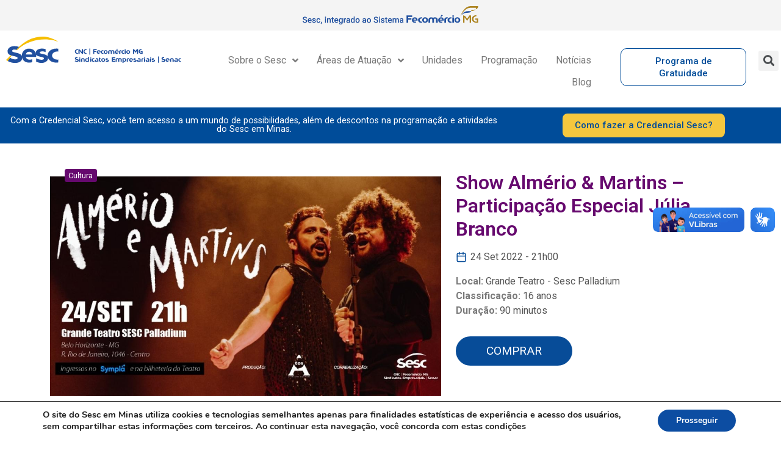

--- FILE ---
content_type: text/html; charset=UTF-8
request_url: https://sescmg.com.br/programacao/show-almerio-martins-participacao-especial-julia-branco/
body_size: 248771
content:
<!doctype html>
<html lang="pt-BR">
<head>
	<meta name="facebook-domain-verification" content="zavv40gxeyv68ofne14mihunoztuc8" />
	<meta charset="UTF-8">
		<meta name="viewport" content="width=device-width, initial-scale=1">
	<link rel="profile" href="https://gmpg.org/xfn/11">
	<title>Show Almério &amp; Martins &#8211; Participação Especial Júlia Branco &#8211; Sesc em Minas</title><link rel="preload" data-rocket-preload as="style" href="https://fonts.googleapis.com/css?family=Roboto%3A100%2C100italic%2C200%2C200italic%2C300%2C300italic%2C400%2C400italic%2C500%2C500italic%2C600%2C600italic%2C700%2C700italic%2C800%2C800italic%2C900%2C900italic%7CRoboto%20Slab%3A100%2C100italic%2C200%2C200italic%2C300%2C300italic%2C400%2C400italic%2C500%2C500italic%2C600%2C600italic%2C700%2C700italic%2C800%2C800italic%2C900%2C900italic&#038;display=swap" /><link rel="stylesheet" href="https://fonts.googleapis.com/css?family=Roboto%3A100%2C100italic%2C200%2C200italic%2C300%2C300italic%2C400%2C400italic%2C500%2C500italic%2C600%2C600italic%2C700%2C700italic%2C800%2C800italic%2C900%2C900italic%7CRoboto%20Slab%3A100%2C100italic%2C200%2C200italic%2C300%2C300italic%2C400%2C400italic%2C500%2C500italic%2C600%2C600italic%2C700%2C700italic%2C800%2C800italic%2C900%2C900italic&#038;display=swap" media="print" onload="this.media='all'" /><noscript><link rel="stylesheet" href="https://fonts.googleapis.com/css?family=Roboto%3A100%2C100italic%2C200%2C200italic%2C300%2C300italic%2C400%2C400italic%2C500%2C500italic%2C600%2C600italic%2C700%2C700italic%2C800%2C800italic%2C900%2C900italic%7CRoboto%20Slab%3A100%2C100italic%2C200%2C200italic%2C300%2C300italic%2C400%2C400italic%2C500%2C500italic%2C600%2C600italic%2C700%2C700italic%2C800%2C800italic%2C900%2C900italic&#038;display=swap" /></noscript><link rel="preload" data-rocket-preload as="image" href="https://sescmg.com.br/wp-content/uploads/2024/07/integrado_hor_cor_v2.svg" fetchpriority="high">
<meta name='robots' content='max-image-preview:large' />

<!-- Google Tag Manager by PYS -->
<script data-cfasync="false" data-pagespeed-no-defer>
	var pys_datalayer_name = "dataLayer";
	window.dataLayer = window.dataLayer || [];</script> 
<!-- End Google Tag Manager by PYS --><link href='https://fonts.gstatic.com' crossorigin rel='preconnect' />
<link rel="alternate" type="application/rss+xml" title="Feed para Sesc em Minas &raquo;" href="https://sescmg.com.br/feed/" />
<link rel="alternate" type="application/rss+xml" title="Feed de comentários para Sesc em Minas &raquo;" href="https://sescmg.com.br/comments/feed/" />
<link rel="alternate" title="oEmbed (JSON)" type="application/json+oembed" href="https://sescmg.com.br/wp-json/oembed/1.0/embed?url=https%3A%2F%2Fsescmg.com.br%2Fprogramacao%2Fshow-almerio-martins-participacao-especial-julia-branco%2F" />
<link rel="alternate" title="oEmbed (XML)" type="text/xml+oembed" href="https://sescmg.com.br/wp-json/oembed/1.0/embed?url=https%3A%2F%2Fsescmg.com.br%2Fprogramacao%2Fshow-almerio-martins-participacao-especial-julia-branco%2F&#038;format=xml" />
<style id='wp-img-auto-sizes-contain-inline-css' type='text/css'>
img:is([sizes=auto i],[sizes^="auto," i]){contain-intrinsic-size:3000px 1500px}
/*# sourceURL=wp-img-auto-sizes-contain-inline-css */
</style>
<style id='wp-emoji-styles-inline-css' type='text/css'>

	img.wp-smiley, img.emoji {
		display: inline !important;
		border: none !important;
		box-shadow: none !important;
		height: 1em !important;
		width: 1em !important;
		margin: 0 0.07em !important;
		vertical-align: -0.1em !important;
		background: none !important;
		padding: 0 !important;
	}
/*# sourceURL=wp-emoji-styles-inline-css */
</style>
<link rel='stylesheet' id='wp-block-library-css' href='https://sescmg.com.br/wp-includes/css/dist/block-library/style.min.css?ver=188c362557a98045ba3f3d887f77f022' type='text/css' media='all' />
<style id='global-styles-inline-css' type='text/css'>
:root{--wp--preset--aspect-ratio--square: 1;--wp--preset--aspect-ratio--4-3: 4/3;--wp--preset--aspect-ratio--3-4: 3/4;--wp--preset--aspect-ratio--3-2: 3/2;--wp--preset--aspect-ratio--2-3: 2/3;--wp--preset--aspect-ratio--16-9: 16/9;--wp--preset--aspect-ratio--9-16: 9/16;--wp--preset--color--black: #000000;--wp--preset--color--cyan-bluish-gray: #abb8c3;--wp--preset--color--white: #ffffff;--wp--preset--color--pale-pink: #f78da7;--wp--preset--color--vivid-red: #cf2e2e;--wp--preset--color--luminous-vivid-orange: #ff6900;--wp--preset--color--luminous-vivid-amber: #fcb900;--wp--preset--color--light-green-cyan: #7bdcb5;--wp--preset--color--vivid-green-cyan: #00d084;--wp--preset--color--pale-cyan-blue: #8ed1fc;--wp--preset--color--vivid-cyan-blue: #0693e3;--wp--preset--color--vivid-purple: #9b51e0;--wp--preset--gradient--vivid-cyan-blue-to-vivid-purple: linear-gradient(135deg,rgb(6,147,227) 0%,rgb(155,81,224) 100%);--wp--preset--gradient--light-green-cyan-to-vivid-green-cyan: linear-gradient(135deg,rgb(122,220,180) 0%,rgb(0,208,130) 100%);--wp--preset--gradient--luminous-vivid-amber-to-luminous-vivid-orange: linear-gradient(135deg,rgb(252,185,0) 0%,rgb(255,105,0) 100%);--wp--preset--gradient--luminous-vivid-orange-to-vivid-red: linear-gradient(135deg,rgb(255,105,0) 0%,rgb(207,46,46) 100%);--wp--preset--gradient--very-light-gray-to-cyan-bluish-gray: linear-gradient(135deg,rgb(238,238,238) 0%,rgb(169,184,195) 100%);--wp--preset--gradient--cool-to-warm-spectrum: linear-gradient(135deg,rgb(74,234,220) 0%,rgb(151,120,209) 20%,rgb(207,42,186) 40%,rgb(238,44,130) 60%,rgb(251,105,98) 80%,rgb(254,248,76) 100%);--wp--preset--gradient--blush-light-purple: linear-gradient(135deg,rgb(255,206,236) 0%,rgb(152,150,240) 100%);--wp--preset--gradient--blush-bordeaux: linear-gradient(135deg,rgb(254,205,165) 0%,rgb(254,45,45) 50%,rgb(107,0,62) 100%);--wp--preset--gradient--luminous-dusk: linear-gradient(135deg,rgb(255,203,112) 0%,rgb(199,81,192) 50%,rgb(65,88,208) 100%);--wp--preset--gradient--pale-ocean: linear-gradient(135deg,rgb(255,245,203) 0%,rgb(182,227,212) 50%,rgb(51,167,181) 100%);--wp--preset--gradient--electric-grass: linear-gradient(135deg,rgb(202,248,128) 0%,rgb(113,206,126) 100%);--wp--preset--gradient--midnight: linear-gradient(135deg,rgb(2,3,129) 0%,rgb(40,116,252) 100%);--wp--preset--font-size--small: 13px;--wp--preset--font-size--medium: 20px;--wp--preset--font-size--large: 36px;--wp--preset--font-size--x-large: 42px;--wp--preset--spacing--20: 0.44rem;--wp--preset--spacing--30: 0.67rem;--wp--preset--spacing--40: 1rem;--wp--preset--spacing--50: 1.5rem;--wp--preset--spacing--60: 2.25rem;--wp--preset--spacing--70: 3.38rem;--wp--preset--spacing--80: 5.06rem;--wp--preset--shadow--natural: 6px 6px 9px rgba(0, 0, 0, 0.2);--wp--preset--shadow--deep: 12px 12px 50px rgba(0, 0, 0, 0.4);--wp--preset--shadow--sharp: 6px 6px 0px rgba(0, 0, 0, 0.2);--wp--preset--shadow--outlined: 6px 6px 0px -3px rgb(255, 255, 255), 6px 6px rgb(0, 0, 0);--wp--preset--shadow--crisp: 6px 6px 0px rgb(0, 0, 0);}:where(.is-layout-flex){gap: 0.5em;}:where(.is-layout-grid){gap: 0.5em;}body .is-layout-flex{display: flex;}.is-layout-flex{flex-wrap: wrap;align-items: center;}.is-layout-flex > :is(*, div){margin: 0;}body .is-layout-grid{display: grid;}.is-layout-grid > :is(*, div){margin: 0;}:where(.wp-block-columns.is-layout-flex){gap: 2em;}:where(.wp-block-columns.is-layout-grid){gap: 2em;}:where(.wp-block-post-template.is-layout-flex){gap: 1.25em;}:where(.wp-block-post-template.is-layout-grid){gap: 1.25em;}.has-black-color{color: var(--wp--preset--color--black) !important;}.has-cyan-bluish-gray-color{color: var(--wp--preset--color--cyan-bluish-gray) !important;}.has-white-color{color: var(--wp--preset--color--white) !important;}.has-pale-pink-color{color: var(--wp--preset--color--pale-pink) !important;}.has-vivid-red-color{color: var(--wp--preset--color--vivid-red) !important;}.has-luminous-vivid-orange-color{color: var(--wp--preset--color--luminous-vivid-orange) !important;}.has-luminous-vivid-amber-color{color: var(--wp--preset--color--luminous-vivid-amber) !important;}.has-light-green-cyan-color{color: var(--wp--preset--color--light-green-cyan) !important;}.has-vivid-green-cyan-color{color: var(--wp--preset--color--vivid-green-cyan) !important;}.has-pale-cyan-blue-color{color: var(--wp--preset--color--pale-cyan-blue) !important;}.has-vivid-cyan-blue-color{color: var(--wp--preset--color--vivid-cyan-blue) !important;}.has-vivid-purple-color{color: var(--wp--preset--color--vivid-purple) !important;}.has-black-background-color{background-color: var(--wp--preset--color--black) !important;}.has-cyan-bluish-gray-background-color{background-color: var(--wp--preset--color--cyan-bluish-gray) !important;}.has-white-background-color{background-color: var(--wp--preset--color--white) !important;}.has-pale-pink-background-color{background-color: var(--wp--preset--color--pale-pink) !important;}.has-vivid-red-background-color{background-color: var(--wp--preset--color--vivid-red) !important;}.has-luminous-vivid-orange-background-color{background-color: var(--wp--preset--color--luminous-vivid-orange) !important;}.has-luminous-vivid-amber-background-color{background-color: var(--wp--preset--color--luminous-vivid-amber) !important;}.has-light-green-cyan-background-color{background-color: var(--wp--preset--color--light-green-cyan) !important;}.has-vivid-green-cyan-background-color{background-color: var(--wp--preset--color--vivid-green-cyan) !important;}.has-pale-cyan-blue-background-color{background-color: var(--wp--preset--color--pale-cyan-blue) !important;}.has-vivid-cyan-blue-background-color{background-color: var(--wp--preset--color--vivid-cyan-blue) !important;}.has-vivid-purple-background-color{background-color: var(--wp--preset--color--vivid-purple) !important;}.has-black-border-color{border-color: var(--wp--preset--color--black) !important;}.has-cyan-bluish-gray-border-color{border-color: var(--wp--preset--color--cyan-bluish-gray) !important;}.has-white-border-color{border-color: var(--wp--preset--color--white) !important;}.has-pale-pink-border-color{border-color: var(--wp--preset--color--pale-pink) !important;}.has-vivid-red-border-color{border-color: var(--wp--preset--color--vivid-red) !important;}.has-luminous-vivid-orange-border-color{border-color: var(--wp--preset--color--luminous-vivid-orange) !important;}.has-luminous-vivid-amber-border-color{border-color: var(--wp--preset--color--luminous-vivid-amber) !important;}.has-light-green-cyan-border-color{border-color: var(--wp--preset--color--light-green-cyan) !important;}.has-vivid-green-cyan-border-color{border-color: var(--wp--preset--color--vivid-green-cyan) !important;}.has-pale-cyan-blue-border-color{border-color: var(--wp--preset--color--pale-cyan-blue) !important;}.has-vivid-cyan-blue-border-color{border-color: var(--wp--preset--color--vivid-cyan-blue) !important;}.has-vivid-purple-border-color{border-color: var(--wp--preset--color--vivid-purple) !important;}.has-vivid-cyan-blue-to-vivid-purple-gradient-background{background: var(--wp--preset--gradient--vivid-cyan-blue-to-vivid-purple) !important;}.has-light-green-cyan-to-vivid-green-cyan-gradient-background{background: var(--wp--preset--gradient--light-green-cyan-to-vivid-green-cyan) !important;}.has-luminous-vivid-amber-to-luminous-vivid-orange-gradient-background{background: var(--wp--preset--gradient--luminous-vivid-amber-to-luminous-vivid-orange) !important;}.has-luminous-vivid-orange-to-vivid-red-gradient-background{background: var(--wp--preset--gradient--luminous-vivid-orange-to-vivid-red) !important;}.has-very-light-gray-to-cyan-bluish-gray-gradient-background{background: var(--wp--preset--gradient--very-light-gray-to-cyan-bluish-gray) !important;}.has-cool-to-warm-spectrum-gradient-background{background: var(--wp--preset--gradient--cool-to-warm-spectrum) !important;}.has-blush-light-purple-gradient-background{background: var(--wp--preset--gradient--blush-light-purple) !important;}.has-blush-bordeaux-gradient-background{background: var(--wp--preset--gradient--blush-bordeaux) !important;}.has-luminous-dusk-gradient-background{background: var(--wp--preset--gradient--luminous-dusk) !important;}.has-pale-ocean-gradient-background{background: var(--wp--preset--gradient--pale-ocean) !important;}.has-electric-grass-gradient-background{background: var(--wp--preset--gradient--electric-grass) !important;}.has-midnight-gradient-background{background: var(--wp--preset--gradient--midnight) !important;}.has-small-font-size{font-size: var(--wp--preset--font-size--small) !important;}.has-medium-font-size{font-size: var(--wp--preset--font-size--medium) !important;}.has-large-font-size{font-size: var(--wp--preset--font-size--large) !important;}.has-x-large-font-size{font-size: var(--wp--preset--font-size--x-large) !important;}
/*# sourceURL=global-styles-inline-css */
</style>

<style id='classic-theme-styles-inline-css' type='text/css'>
/*! This file is auto-generated */
.wp-block-button__link{color:#fff;background-color:#32373c;border-radius:9999px;box-shadow:none;text-decoration:none;padding:calc(.667em + 2px) calc(1.333em + 2px);font-size:1.125em}.wp-block-file__button{background:#32373c;color:#fff;text-decoration:none}
/*# sourceURL=/wp-includes/css/classic-themes.min.css */
</style>
<link rel='stylesheet' id='mapa-interativo-css' href='https://sescmg.com.br/wp-content/plugins/mapa-interativo/dist/app.css?ver=1769659967' type='text/css' media='all' />
<link rel='stylesheet' id='plugin-sescmg-css' href='https://sescmg.com.br/wp-content/plugins/sesc-mg//style.css?ver=1769659967' type='text/css' media='all' />
<link rel='stylesheet' id='cmplz-general-css' href='https://sescmg.com.br/wp-content/plugins/complianz-gdpr/assets/css/cookieblocker.min.css?ver=6.5.6' type='text/css' media='all' />
<link rel='stylesheet' id='style-css' href='https://sescmg.com.br/wp-content/themes/sesc-base/style.css?ver=1769659967' type='text/css' media='all' />
<link rel='stylesheet' id='pg-calendar-style-css' href='https://sescmg.com.br/wp-content/themes/sesc-base/vendor/pg-calendar/css/pignose.calendar.min.css?ver=188c362557a98045ba3f3d887f77f022' type='text/css' media='all' />
<link rel='stylesheet' id='custom3-css' href='https://sescmg.com.br/wp-content/themes/sesc-base/custom.css?ver=1769659967' type='text/css' media='all' />
<link rel='stylesheet' id='custom2-css' href='https://sescmg.com.br/wp-content/themes/sesc-base/custom2.css?ver=1769659967' type='text/css' media='all' />
<link rel='stylesheet' id='owl-css' href='https://sescmg.com.br/wp-content/themes/sesc-base/vendor/owl.carousel.min.css?ver=1769659967' type='text/css' media='all' />
<link rel='stylesheet' id='owl-theme-css' href='https://sescmg.com.br/wp-content/themes/sesc-base/vendor/owl.theme.default.css?ver=1769659967' type='text/css' media='all' />
<link rel='stylesheet' id='hello-elementor-css' href='https://sescmg.com.br/wp-content/themes/sesc-base/style.min.css?ver=2.4.1' type='text/css' media='all' />
<link rel='stylesheet' id='hello-elementor-theme-style-css' href='https://sescmg.com.br/wp-content/themes/sesc-base/theme.min.css?ver=2.4.1' type='text/css' media='all' />
<link rel='stylesheet' id='elementor-frontend-css' href='https://sescmg.com.br/wp-content/plugins/elementor/assets/css/frontend-lite.min.css?ver=3.5.6' type='text/css' media='all' />
<link rel='stylesheet' id='elementor-post-5-css' href='https://sescmg.com.br/wp-content/uploads/elementor/css/post-5.css?ver=1710248689' type='text/css' media='all' />
<link rel='stylesheet' id='elementor-icons-css' href='https://sescmg.com.br/wp-content/plugins/elementor/assets/lib/eicons/css/elementor-icons.min.css?ver=5.14.0' type='text/css' media='all' />
<link rel='stylesheet' id='elementor-pro-css' href='https://sescmg.com.br/wp-content/plugins/elementor-pro/assets/css/frontend-lite.min.css?ver=3.4.2' type='text/css' media='all' />
<link rel='stylesheet' id='elementor-global-css' href='https://sescmg.com.br/wp-content/uploads/elementor/css/global.css?ver=1710248689' type='text/css' media='all' />
<link rel='stylesheet' id='elementor-post-3482-css' href='https://sescmg.com.br/wp-content/uploads/elementor/css/post-3482.css?ver=1756466245' type='text/css' media='all' />
<link rel='stylesheet' id='dropdown-cidades-css' href='https://sescmg.com.br/wp-content/plugins/elementor-sescmg/assets/css/dropdown-cidades.css?ver=1769659967' type='text/css' media='all' />
<link rel='stylesheet' id='dropdown-unidades-css' href='https://sescmg.com.br/wp-content/plugins/elementor-sescmg/assets/css/dropdown-unidades.css?ver=1769659967' type='text/css' media='all' />
<link rel='stylesheet' id='dropdown-temas-css' href='https://sescmg.com.br/wp-content/plugins/elementor-sescmg/assets/css/dropdown-temas.css?ver=1769659967' type='text/css' media='all' />
<link rel='stylesheet' id='dropdown-areas-css' href='https://sescmg.com.br/wp-content/plugins/elementor-sescmg/assets/css/dropdown-areas.css?ver=1769659967' type='text/css' media='all' />
<link rel='stylesheet' id='acomodacoes-css' href='https://sescmg.com.br/wp-content/plugins/elementor-sescmg/assets/css/acomodacoes.css?ver=1769659967' type='text/css' media='all' />
<link rel='stylesheet' id='servicos-css' href='https://sescmg.com.br/wp-content/plugins/elementor-sescmg/assets/css/servicos.css?ver=1769659967' type='text/css' media='all' />
<link rel='stylesheet' id='areas-css' href='https://sescmg.com.br/wp-content/plugins/elementor-sescmg/assets/css/areas.css?ver=1769659967' type='text/css' media='all' />
<link rel='stylesheet' id='header-css' href='https://sescmg.com.br/wp-content/plugins/elementor-sescmg/assets/css/header.css?ver=1769659967' type='text/css' media='all' />
<link rel='stylesheet' id='carousel-servicos-css' href='https://sescmg.com.br/wp-content/plugins/elementor-sescmg/assets/css/carousel_servicos.css?ver=1769659967' type='text/css' media='all' />
<link rel='stylesheet' id='banner-css' href='https://sescmg.com.br/wp-content/plugins/elementor-sescmg/assets/css/banner.css?ver=1769659967' type='text/css' media='all' />
<link rel='stylesheet' id='acontece-css' href='https://sescmg.com.br/wp-content/plugins/elementor-sescmg/assets/css/acontece.css?ver=1769659967' type='text/css' media='all' />
<link rel='stylesheet' id='programacao-css' href='https://sescmg.com.br/wp-content/plugins/elementor-sescmg/assets/css/programacao.css?ver=1769659967' type='text/css' media='all' />
<link rel='stylesheet' id='temas-css' href='https://sescmg.com.br/wp-content/plugins/elementor-sescmg/assets/css/temas.css?ver=1769659967' type='text/css' media='all' />
<link rel='stylesheet' id='minicard-css' href='https://sescmg.com.br/wp-content/plugins/elementor-sescmg/assets/css/minicard.css?ver=1769659967' type='text/css' media='all' />
<link rel='stylesheet' id='custom-title-css' href='https://sescmg.com.br/wp-content/plugins/elementor-sescmg/assets/css/custom-title.css?ver=1769659967' type='text/css' media='all' />
<link rel='stylesheet' id='ultimas-noticias-css' href='https://sescmg.com.br/wp-content/plugins/elementor-sescmg/assets/css/ultimas-noticias.css?ver=1769659967' type='text/css' media='all' />
<link rel='stylesheet' id='hoteis-css' href='https://sescmg.com.br/wp-content/plugins/elementor-sescmg/assets/css/hoteis.css?ver=1769659967' type='text/css' media='all' />
<link rel='stylesheet' id='elementor-post-3507-css' href='https://sescmg.com.br/wp-content/uploads/elementor/css/post-3507.css?ver=1762199917' type='text/css' media='all' />
<link rel='stylesheet' id='moove_gdpr_frontend-css' href='https://sescmg.com.br/wp-content/plugins/gdpr-cookie-compliance/dist/styles/gdpr-main.css?ver=4.13.1' type='text/css' media='all' />
<style id='moove_gdpr_frontend-inline-css' type='text/css'>
#moove_gdpr_cookie_modal,#moove_gdpr_cookie_info_bar,.gdpr_cookie_settings_shortcode_content{font-family:Nunito,sans-serif}#moove_gdpr_save_popup_settings_button{background-color:#373737;color:#fff}#moove_gdpr_save_popup_settings_button:hover{background-color:#000}#moove_gdpr_cookie_info_bar .moove-gdpr-info-bar-container .moove-gdpr-info-bar-content a.mgbutton,#moove_gdpr_cookie_info_bar .moove-gdpr-info-bar-container .moove-gdpr-info-bar-content button.mgbutton{background-color:#0C4DA2}#moove_gdpr_cookie_modal .moove-gdpr-modal-content .moove-gdpr-modal-footer-content .moove-gdpr-button-holder a.mgbutton,#moove_gdpr_cookie_modal .moove-gdpr-modal-content .moove-gdpr-modal-footer-content .moove-gdpr-button-holder button.mgbutton,.gdpr_cookie_settings_shortcode_content .gdpr-shr-button.button-green{background-color:#0C4DA2;border-color:#0C4DA2}#moove_gdpr_cookie_modal .moove-gdpr-modal-content .moove-gdpr-modal-footer-content .moove-gdpr-button-holder a.mgbutton:hover,#moove_gdpr_cookie_modal .moove-gdpr-modal-content .moove-gdpr-modal-footer-content .moove-gdpr-button-holder button.mgbutton:hover,.gdpr_cookie_settings_shortcode_content .gdpr-shr-button.button-green:hover{background-color:#fff;color:#0C4DA2}#moove_gdpr_cookie_modal .moove-gdpr-modal-content .moove-gdpr-modal-close i,#moove_gdpr_cookie_modal .moove-gdpr-modal-content .moove-gdpr-modal-close span.gdpr-icon{background-color:#0C4DA2;border:1px solid #0C4DA2}#moove_gdpr_cookie_info_bar span.change-settings-button.focus-g,#moove_gdpr_cookie_info_bar span.change-settings-button:focus,#moove_gdpr_cookie_info_bar button.change-settings-button.focus-g,#moove_gdpr_cookie_info_bar button.change-settings-button:focus{-webkit-box-shadow:0 0 1px 3px #0C4DA2;-moz-box-shadow:0 0 1px 3px #0C4DA2;box-shadow:0 0 1px 3px #0C4DA2}#moove_gdpr_cookie_modal .moove-gdpr-modal-content .moove-gdpr-modal-close i:hover,#moove_gdpr_cookie_modal .moove-gdpr-modal-content .moove-gdpr-modal-close span.gdpr-icon:hover,#moove_gdpr_cookie_info_bar span[data-href]>u.change-settings-button{color:#0C4DA2}#moove_gdpr_cookie_modal .moove-gdpr-modal-content .moove-gdpr-modal-left-content #moove-gdpr-menu li.menu-item-selected a span.gdpr-icon,#moove_gdpr_cookie_modal .moove-gdpr-modal-content .moove-gdpr-modal-left-content #moove-gdpr-menu li.menu-item-selected button span.gdpr-icon{color:inherit}#moove_gdpr_cookie_modal .moove-gdpr-modal-content .moove-gdpr-modal-left-content #moove-gdpr-menu li a span.gdpr-icon,#moove_gdpr_cookie_modal .moove-gdpr-modal-content .moove-gdpr-modal-left-content #moove-gdpr-menu li button span.gdpr-icon{color:inherit}#moove_gdpr_cookie_modal .gdpr-acc-link{line-height:0;font-size:0;color:transparent;position:absolute}#moove_gdpr_cookie_modal .moove-gdpr-modal-content .moove-gdpr-modal-close:hover i,#moove_gdpr_cookie_modal .moove-gdpr-modal-content .moove-gdpr-modal-left-content #moove-gdpr-menu li a,#moove_gdpr_cookie_modal .moove-gdpr-modal-content .moove-gdpr-modal-left-content #moove-gdpr-menu li button,#moove_gdpr_cookie_modal .moove-gdpr-modal-content .moove-gdpr-modal-left-content #moove-gdpr-menu li button i,#moove_gdpr_cookie_modal .moove-gdpr-modal-content .moove-gdpr-modal-left-content #moove-gdpr-menu li a i,#moove_gdpr_cookie_modal .moove-gdpr-modal-content .moove-gdpr-tab-main .moove-gdpr-tab-main-content a:hover,#moove_gdpr_cookie_info_bar.moove-gdpr-dark-scheme .moove-gdpr-info-bar-container .moove-gdpr-info-bar-content a.mgbutton:hover,#moove_gdpr_cookie_info_bar.moove-gdpr-dark-scheme .moove-gdpr-info-bar-container .moove-gdpr-info-bar-content button.mgbutton:hover,#moove_gdpr_cookie_info_bar.moove-gdpr-dark-scheme .moove-gdpr-info-bar-container .moove-gdpr-info-bar-content a:hover,#moove_gdpr_cookie_info_bar.moove-gdpr-dark-scheme .moove-gdpr-info-bar-container .moove-gdpr-info-bar-content button:hover,#moove_gdpr_cookie_info_bar.moove-gdpr-dark-scheme .moove-gdpr-info-bar-container .moove-gdpr-info-bar-content span.change-settings-button:hover,#moove_gdpr_cookie_info_bar.moove-gdpr-dark-scheme .moove-gdpr-info-bar-container .moove-gdpr-info-bar-content button.change-settings-button:hover,#moove_gdpr_cookie_info_bar.moove-gdpr-dark-scheme .moove-gdpr-info-bar-container .moove-gdpr-info-bar-content u.change-settings-button:hover,#moove_gdpr_cookie_info_bar span[data-href]>u.change-settings-button,#moove_gdpr_cookie_info_bar.moove-gdpr-dark-scheme .moove-gdpr-info-bar-container .moove-gdpr-info-bar-content a.mgbutton.focus-g,#moove_gdpr_cookie_info_bar.moove-gdpr-dark-scheme .moove-gdpr-info-bar-container .moove-gdpr-info-bar-content button.mgbutton.focus-g,#moove_gdpr_cookie_info_bar.moove-gdpr-dark-scheme .moove-gdpr-info-bar-container .moove-gdpr-info-bar-content a.focus-g,#moove_gdpr_cookie_info_bar.moove-gdpr-dark-scheme .moove-gdpr-info-bar-container .moove-gdpr-info-bar-content button.focus-g,#moove_gdpr_cookie_info_bar.moove-gdpr-dark-scheme .moove-gdpr-info-bar-container .moove-gdpr-info-bar-content a.mgbutton:focus,#moove_gdpr_cookie_info_bar.moove-gdpr-dark-scheme .moove-gdpr-info-bar-container .moove-gdpr-info-bar-content button.mgbutton:focus,#moove_gdpr_cookie_info_bar.moove-gdpr-dark-scheme .moove-gdpr-info-bar-container .moove-gdpr-info-bar-content a:focus,#moove_gdpr_cookie_info_bar.moove-gdpr-dark-scheme .moove-gdpr-info-bar-container .moove-gdpr-info-bar-content button:focus,#moove_gdpr_cookie_info_bar.moove-gdpr-dark-scheme .moove-gdpr-info-bar-container .moove-gdpr-info-bar-content span.change-settings-button.focus-g,span.change-settings-button:focus,button.change-settings-button.focus-g,button.change-settings-button:focus,#moove_gdpr_cookie_info_bar.moove-gdpr-dark-scheme .moove-gdpr-info-bar-container .moove-gdpr-info-bar-content u.change-settings-button.focus-g,#moove_gdpr_cookie_info_bar.moove-gdpr-dark-scheme .moove-gdpr-info-bar-container .moove-gdpr-info-bar-content u.change-settings-button:focus{color:#0C4DA2}#moove_gdpr_cookie_modal.gdpr_lightbox-hide{display:none}
/*# sourceURL=moove_gdpr_frontend-inline-css */
</style>

<link rel='stylesheet' id='elementor-icons-shared-0-css' href='https://sescmg.com.br/wp-content/plugins/elementor/assets/lib/font-awesome/css/fontawesome.min.css?ver=5.15.3' type='text/css' media='all' />
<link rel='stylesheet' id='elementor-icons-fa-solid-css' href='https://sescmg.com.br/wp-content/plugins/elementor/assets/lib/font-awesome/css/solid.min.css?ver=5.15.3' type='text/css' media='all' />
<link rel='stylesheet' id='elementor-icons-fa-brands-css' href='https://sescmg.com.br/wp-content/plugins/elementor/assets/lib/font-awesome/css/brands.min.css?ver=5.15.3' type='text/css' media='all' />
<link rel='stylesheet' id='elementor-icons-fa-regular-css' href='https://sescmg.com.br/wp-content/plugins/elementor/assets/lib/font-awesome/css/regular.min.css?ver=5.15.3' type='text/css' media='all' />
<script type="text/javascript" src="https://sescmg.com.br/wp-content/plugins/mapa-interativo/dist/chunk-vendors.js?ver=1769659967" id="mapa-interativo-vendors-js"></script>
<script type="text/javascript" src="https://sescmg.com.br/wp-content/plugins/mapa-interativo/dist/app.js?ver=1769659967" id="mapa-interativo-js"></script>
<script type="text/javascript" src="https://sescmg.com.br/wp-includes/js/jquery/jquery.min.js?ver=3.7.1" id="jquery-core-js"></script>
<script type="text/javascript" src="https://sescmg.com.br/wp-includes/js/jquery/jquery-migrate.min.js?ver=3.4.1" id="jquery-migrate-js"></script>
<script type="text/javascript" src="https://sescmg.com.br/wp-content/themes/sesc-base/vendor/vue.js?ver=1769659967" id="vuejs-js"></script>
<script type="text/javascript" src="https://sescmg.com.br/wp-content/plugins/programacao-semanal//app/dist/programacaosemanal.umd.min.js?ver=1769659967" id="programacaosemanal-js"></script>
<script type="text/javascript" src="https://sescmg.com.br/wp-content/plugins/elementor-sescmg/assets/js/dropdown-cidades.js?ver=1769659967" id="dropdown-cidades-js"></script>
<script type="text/javascript" src="https://sescmg.com.br/wp-content/plugins/elementor-sescmg/assets/js/dropdown-unidades.js?ver=1769659967" id="dropdown-unidades-js"></script>
<script type="text/javascript" src="https://sescmg.com.br/wp-content/plugins/elementor-sescmg/assets/js/dropdown-temas.js?ver=1769659967" id="dropdown-temas-js"></script>
<script type="text/javascript" src="https://sescmg.com.br/wp-content/plugins/elementor-sescmg/assets/js/dropdown-areas.js?ver=1769659967" id="dropdown-areas-js"></script>
<script type="text/javascript" src="https://sescmg.com.br/wp-content/plugins/elementor-sescmg/assets/js/servicos.js?ver=1769659967" id="servicos-js"></script>
<script type="text/javascript" src="https://sescmg.com.br/wp-content/plugins/elementor-sescmg/assets/js/areas.js?ver=1769659967" id="areas-js"></script>
<script type="text/javascript" src="https://sescmg.com.br/wp-content/plugins/elementor-sescmg/assets/js/carousel_servicos.js?ver=1769659967" id="carousel-servicos-js"></script>
<script type="text/javascript" src="https://sescmg.com.br/wp-content/plugins/elementor-sescmg/assets/js/banner.js?ver=1769659967" id="banner-js"></script>
<script type="text/javascript" src="https://sescmg.com.br/wp-content/plugins/elementor-sescmg/assets/js/programacao.js?ver=1769659967" id="programacao-js"></script>
<script type="text/javascript" src="https://sescmg.com.br/wp-content/plugins/elementor-sescmg/assets/js/ultimas-noticias.js?ver=1769659967" id="ultimas-noticias-js"></script>
<script type="text/javascript" src="https://sescmg.com.br/wp-content/plugins/elementor-sescmg/assets/js/axios.min.js?ver=1769659967" id="axios-js"></script>
<link rel="https://api.w.org/" href="https://sescmg.com.br/wp-json/" /><link rel="canonical" href="https://sescmg.com.br/programacao/show-almerio-martins-participacao-especial-julia-branco/" />
<meta name="facebook-domain-verification" content="zavv40gxeyv68ofne14mihunoztuc8" /><script>window.ps_baseurl = 'https://sescmg.com.br'</script><style>.cmplz-hidden{display:none!important;}</style><meta property="og:title" content="Sesc em Minas - Um mundo de possibilidades para você!"/>
<meta property="og:description" content="Há mais de 70 anos, o Sesc cumpre sua missão de promover o encontro das pessoas com o bem-estar e a qualidade de vida"/>
<meta property="og:image" content=""/>
<meta property="og:url" content="https://sesmg.com.br"/>

<link href="https://cdn.jsdelivr.net/npm/bootstrap@5.0.2/dist/css/bootstrap.min.css" rel="stylesheet" integrity="sha384-EVSTQN3/azprG1Anm3QDgpJLIm9Nao0Yz1ztcQTwFspd3yD65VohhpuuCOmLASjC" crossorigin="anonymous">

<script src="https://unpkg.com/feather-icons"></script>
<script src="https://cdn.jsdelivr.net/npm/feather-icons/dist/feather.min.js"></script>

<link rel="stylesheet" type="text/css" href="https://cdnjs.cloudflare.com/ajax/libs/slick-carousel/1.8.1/slick.min.css"/>
<link rel="stylesheet" type="text/css" href="https://cdnjs.cloudflare.com/ajax/libs/slick-carousel/1.8.1/slick-theme.min.css"/>

<link rel="stylesheet" href="https://cdn.jsdelivr.net/npm/@fancyapps/ui@4.0/dist/fancybox.css" />

<style>
	li.text-cultura a{ color: #66096E !important; }
	li.text-turismo a{ color: #FFC220 !important; }
	li.text-educacao a{ color: #007BB6 !important; }
	li.text-saude a{ color: #20AFB7 !important; }
	li.text-esporte a{ color: #167F70 !important; }
	li.text-lazer a{ color: #C8112F !important; }
	li.text-assistencia a{ color: #F77908 !important; }
	li.text-institucional a{ color: #004B8D !important; }
	#moove_gdpr_cookie_info_bar{z-index:9999999999;}
</style>

<!-- Hotjar Tracking Code for Sesc em Minas -->
<script>
    (function(h,o,t,j,a,r){
        h.hj=h.hj||function(){(h.hj.q=h.hj.q||[]).push(arguments)};
        h._hjSettings={hjid:3641310,hjsv:6};
        a=o.getElementsByTagName('head')[0];
        r=o.createElement('script');r.async=1;
        r.src=t+h._hjSettings.hjid+j+h._hjSettings.hjsv;
        a.appendChild(r);
    })(window,document,'https://static.hotjar.com/c/hotjar-','.js?sv=');
</script>
<!-- end Hotjar Tracking -->

<!-- RD Station Monitoramento -->
<script type="text/javascript" async src="https://d335luupugsy2.cloudfront.net/js/loader-scripts/d67e6e18-cada-4216-9e40-57d08bc229b2-loader.js" ></script>
<!-- end RD Station -->

<!-- Google tag (gtag.js) -->
<script async src="https://www.googletagmanager.com/gtag/js?id=G-JRD9HLMRDT"></script>
<script>
  window.dataLayer = window.dataLayer || [];
  function gtag(){dataLayer.push(arguments);}
  gtag('js', new Date());
  gtag('config', 'G-JRD9HLMRDT');
</script>

<!-- Facebook Pixel Code-->
<meta name="facebook-domain-verification" content="zavv40gxeyv68ofne14mihunoztuc8" />
<script>
!function(f,b,e,v,n,t,s)
{if(f.fbq)return;n=f.fbq=function(){n.callMethod?
n.callMethod.apply(n,arguments):n.queue.push(arguments)};
if(!f._fbq)f._fbq=n;n.push=n;n. loaded=!0;n.version='2.0';
n.queue=[];t=b.createElement(e);t.async=!0;
t.src=v;s=b.getElementsByTagName(e) [0];
s.parentNode.insertBefore(t,s)}
(window,document,'script',
'https://connect.facebook.net/en_US/fbevents.js');
fbq('init', '285338546216808');
fbq('track', 'PageView');
</script>
<noscript>
<img height="1" width="1"
src="https://www.facebook.com/tr?id=285338546216808&ev=PageView&noscript=1"/>
</noscript>
<!-- End Facebook Pixel Code-->

<!-- Chatbot Code -->
<script type="text/javascript" charset="utf-8">
    (function (g, e, n, es, ys) {
      g['_genesysJs'] = e;
      g[e] = g[e] || function () {
        (g[e].q = g[e].q || []).push(arguments)
      };
      g[e].t = 1 * new Date();
      g[e].c = es;
      ys = document.createElement('script'); ys.async = 1; ys.src = n; ys.charset = 'utf-8'; document.head.appendChild(ys);
    })(window, 'Genesys', 'https://apps.sae1.pure.cloud/genesys-bootstrap/genesys.min.js', {
      environment: 'prod-sae1',
      deploymentId: '1e8994e6-737b-4778-a76b-335ef35e219e'
    });
  </script>

<!-- End Chatbot Code -->



<link rel="icon" href="https://sescmg.com.br/wp-content/uploads/2025/11/favicon_sesc.svg" sizes="32x32" />
<link rel="icon" href="https://sescmg.com.br/wp-content/uploads/2025/11/favicon_sesc.svg" sizes="192x192" />
<link rel="apple-touch-icon" href="https://sescmg.com.br/wp-content/uploads/2025/11/favicon_sesc.svg" />
<meta name="msapplication-TileImage" content="https://sescmg.com.br/wp-content/uploads/2025/11/favicon_sesc.svg" />
		<style type="text/css" id="wp-custom-css">
			.page-header-full h1 {
    font-size: 2.8rem !important;
    font-weight: 500 !important;
    letter-spacing: -0.02rem;
    color: rgba(255, 255, 255, 1);
    text-stroke: 0px #fff !important;
    -webkit-text-stroke: 0px #fff !important;
    font-family: Roboto !important;
    margin: 0;
}

.title-shadow {
    color: #004c99;
    font-weight: 500 !important;
    font-size: 2.5rem;
    text-shadow: none;
    margin: 2rem 0rem 2rem 0rem;
    font-family: 'Roboto';
}

.elementor-3482 .elementor-element.elementor-element-4fc55398:not(.elementor-search-form--skin-full_screen) .elementor-search-form__container {
    background-color: #F5F5F5;
    border-radius: 3px;
		border: solid 1px #004b8d!important;
}

h3, h4 {color:#004c99;}
ul {color:#7a7a7a;}

li.text-meio-ambiente a {
    color: #79A500 !important;

li.text-blog a{
color: #004c99 !important;
background-color: #f5f5f5;
padding: 5px 15px!important;
border-radius: 6px!important;
display: flex;
border-radius: 3px;
border: solid 1px	 #004b8d;
height:34px;
}

.oculto {display:none !important;}
.icon-pesquisar .elementor-search-form__toggle {color: #004C99 !important; background-color:transparent !important;}		</style>
		<noscript><style id="rocket-lazyload-nojs-css">.rll-youtube-player, [data-lazy-src]{display:none !important;}</style></noscript>	
<style id="rocket-lazyrender-inline-css">[data-wpr-lazyrender] {content-visibility: auto;}</style></head>
<body data-rsssl=1 data-cmplz=1 class="wp-singular programacao-template-default single single-programacao postid-9410 wp-theme-sesc-base elementor-default elementor-kit-5">
			<div  data-elementor-type="header" data-elementor-id="3482" class="elementor elementor-3482 elementor-location-header" data-elementor-settings="[]">
		<div  class="elementor-section-wrap">
					<section class="elementor-section elementor-top-section elementor-element elementor-element-d1c51c2 elementor-section-boxed elementor-section-height-default elementor-section-height-default" data-id="d1c51c2" data-element_type="section" data-settings="{&quot;background_background&quot;:&quot;classic&quot;}">
						<div class="elementor-container elementor-column-gap-default">
					<div class="elementor-column elementor-col-33 elementor-top-column elementor-element elementor-element-9500d01" data-id="9500d01" data-element_type="column">
			<div class="elementor-widget-wrap">
									</div>
		</div>
				<div class="elementor-column elementor-col-33 elementor-top-column elementor-element elementor-element-4ae2f19" data-id="4ae2f19" data-element_type="column">
			<div class="elementor-widget-wrap elementor-element-populated">
								<div class="elementor-element elementor-element-8151bc8 elementor-widget elementor-widget-image" data-id="8151bc8" data-element_type="widget" data-widget_type="image.default">
				<div class="elementor-widget-container">
			<style>/*! elementor - v3.5.6 - 28-02-2022 */
.elementor-widget-image{text-align:center}.elementor-widget-image a{display:inline-block}.elementor-widget-image a img[src$=".svg"]{width:48px}.elementor-widget-image img{vertical-align:middle;display:inline-block}</style>												<img width="1148" height="119" src="https://sescmg.com.br/wp-content/uploads/2024/07/integrado_hor_cor.svg" class="attachment-full size-full" alt="" />															</div>
				</div>
					</div>
		</div>
				<div class="elementor-column elementor-col-33 elementor-top-column elementor-element elementor-element-3c74310" data-id="3c74310" data-element_type="column">
			<div class="elementor-widget-wrap">
									</div>
		</div>
							</div>
		</section>
				<section  class="elementor-section elementor-top-section elementor-element elementor-element-6b39bc83 elementor-hidden-mobile elementor-hidden-tablet elementor-section-boxed elementor-section-height-default elementor-section-height-default" data-id="6b39bc83" data-element_type="section">
						<div class="elementor-container elementor-column-gap-default">
					<div class="elementor-column elementor-col-50 elementor-top-column elementor-element elementor-element-52b99425" data-id="52b99425" data-element_type="column">
			<div class="elementor-widget-wrap elementor-element-populated">
								<div class="elementor-element elementor-element-9c2a4d2 elementor-widget-mobile__width-initial logo-topo elementor-widget elementor-widget-image" data-id="9c2a4d2" data-element_type="widget" data-widget_type="image.default">
				<div class="elementor-widget-container">
																<a href="https://sescmg.com.br">
							<img fetchpriority="high" width="800" height="800" src="https://sescmg.com.br/wp-content/uploads/2024/07/integrado_hor_cor_v2.svg" class="attachment-large size-large" alt="" />								</a>
															</div>
				</div>
					</div>
		</div>
				<div class="elementor-column elementor-col-50 elementor-top-column elementor-element elementor-element-17b8fbe2" data-id="17b8fbe2" data-element_type="column">
			<div class="elementor-widget-wrap elementor-element-populated">
								<section class="elementor-section elementor-inner-section elementor-element elementor-element-11102f24 elementor-section-full_width elementor-section-height-default elementor-section-height-default" data-id="11102f24" data-element_type="section">
						<div class="elementor-container elementor-column-gap-default">
					<div class="elementor-column elementor-col-33 elementor-inner-column elementor-element elementor-element-3ff13453" data-id="3ff13453" data-element_type="column">
			<div class="elementor-widget-wrap elementor-element-populated">
								<div class="elementor-element elementor-element-754a917 elementor-nav-menu__align-right elementor-widget-tablet__width-initial elementor-hidden-mobile elementor-nav-menu--dropdown-tablet elementor-nav-menu__text-align-aside elementor-nav-menu--toggle elementor-nav-menu--burger elementor-widget elementor-widget-nav-menu" data-id="754a917" data-element_type="widget" data-settings="{&quot;submenu_icon&quot;:{&quot;value&quot;:&quot;&lt;i class=\&quot;fas fa-angle-down\&quot;&gt;&lt;\/i&gt;&quot;,&quot;library&quot;:&quot;fa-solid&quot;},&quot;layout&quot;:&quot;horizontal&quot;,&quot;toggle&quot;:&quot;burger&quot;}" data-widget_type="nav-menu.default">
				<div class="elementor-widget-container">
			<link rel="stylesheet" href="https://sescmg.com.br/wp-content/plugins/elementor-pro/assets/css/widget-nav-menu.min.css">			<nav migration_allowed="1" migrated="0" role="navigation" class="elementor-nav-menu--main elementor-nav-menu__container elementor-nav-menu--layout-horizontal e--pointer-none"><ul id="menu-1-754a917" class="elementor-nav-menu"><li class="menu-item menu-item-type-custom menu-item-object-custom menu-item-has-children menu-item-23259"><a class="elementor-item">Sobre o Sesc</a>
<ul class="sub-menu elementor-nav-menu--dropdown">
	<li class="menu-item menu-item-type-post_type menu-item-object-page menu-item-23270"><a href="https://sescmg.com.br/sesc-minas/" class="elementor-sub-item">Sesc em Minas</a></li>
	<li class="menu-item menu-item-type-post_type menu-item-object-page menu-item-23271"><a href="https://sescmg.com.br/trabalhe-conosco/" class="elementor-sub-item">Trabalhe Conosco</a></li>
	<li class="menu-item menu-item-type-post_type menu-item-object-page menu-item-23277"><a href="https://sescmg.com.br/licitacoes/" class="elementor-sub-item">Licitações</a></li>
	<li class="menu-item menu-item-type-post_type menu-item-object-page menu-item-23542"><a href="https://sescmg.com.br/solicitacoes-eventos/" class="elementor-sub-item">Solicitações</a></li>
	<li class="menu-item menu-item-type-post_type menu-item-object-page menu-item-23404"><a href="https://sescmg.com.br/relacionamento-com-imprensa/" class="elementor-sub-item">Relacionamento com a Imprensa</a></li>
	<li class="menu-item menu-item-type-custom menu-item-object-custom menu-item-23278"><a target="_blank" href="http://transparencia.mg.sesc.com.br/transparencia" class="elementor-sub-item">Transparência</a></li>
	<li class="menu-item menu-item-type-custom menu-item-object-custom menu-item-23279"><a target="_blank" href="http://transparencia.mg.sesc.com.br/e-ouv" class="elementor-sub-item">Ouvidoria</a></li>
	<li class="menu-item menu-item-type-post_type menu-item-object-page menu-item-23269"><a href="https://sescmg.com.br/faq/" class="elementor-sub-item">FAQ</a></li>
</ul>
</li>
<li class="menu-item menu-item-type-custom menu-item-object-custom menu-item-has-children menu-item-23249"><a class="elementor-item">Áreas de Atuação</a>
<ul class="sub-menu elementor-nav-menu--dropdown">
	<li class="text-assistencia menu-item menu-item-type-post_type menu-item-object-page menu-item-23261"><a href="https://sescmg.com.br/assistencia/" class="elementor-sub-item">Assistência</a></li>
	<li class="text-cultura menu-item menu-item-type-post_type menu-item-object-page menu-item-23262"><a href="https://sescmg.com.br/cultura/" class="elementor-sub-item">Cultura</a></li>
	<li class="text-educacao menu-item menu-item-type-post_type menu-item-object-page menu-item-23263"><a href="https://sescmg.com.br/educacao/" class="elementor-sub-item">Educação</a></li>
	<li class="text-esporte menu-item menu-item-type-post_type menu-item-object-page menu-item-23264"><a href="https://sescmg.com.br/esporte/" class="elementor-sub-item">Esporte</a></li>
	<li class="text-lazer menu-item menu-item-type-post_type menu-item-object-page menu-item-23265"><a href="https://sescmg.com.br/lazer/" class="elementor-sub-item">Lazer</a></li>
	<li class="text-meio-ambiente menu-item menu-item-type-post_type menu-item-object-page menu-item-23266"><a href="https://sescmg.com.br/sustentabilidade/" class="elementor-sub-item">Meio Ambiente</a></li>
	<li class="text-saude menu-item menu-item-type-post_type menu-item-object-page menu-item-23267"><a href="https://sescmg.com.br/saude/" title="text-saude" class="elementor-sub-item">Saúde</a></li>
	<li class="text-turismo menu-item menu-item-type-post_type menu-item-object-page menu-item-23268"><a href="https://sescmg.com.br/turismo/" class="elementor-sub-item">Turismo</a></li>
</ul>
</li>
<li class="menu-item menu-item-type-post_type menu-item-object-page menu-item-23272"><a href="https://sescmg.com.br/unidades/" class="elementor-item">Unidades</a></li>
<li class="menu-item menu-item-type-post_type menu-item-object-page menu-item-25524"><a href="https://sescmg.com.br/programacoes/" class="elementor-item">Programação</a></li>
<li class="menu-item menu-item-type-post_type menu-item-object-page menu-item-25523"><a href="https://sescmg.com.br/noticias/" class="elementor-item">Notícias</a></li>
<li class="menu-item menu-item-type-custom menu-item-object-custom menu-item-23273"><a href="https://blog.sescmg.com.br/" class="elementor-item">Blog</a></li>
<li class="btn-prog-gratuidade menu-item menu-item-type-custom menu-item-object-custom menu-item-25688"><a href="/psg/" class="elementor-item">Programa de Gratuidade</a></li>
</ul></nav>
					<div class="elementor-menu-toggle" role="button" tabindex="0" aria-label="Menu Toggle" aria-expanded="false">
			<i aria-hidden="true" role="presentation" class="eicon-menu-bar"></i>			<span class="elementor-screen-only">Menu</span>
		</div>
			<nav class="elementor-nav-menu--dropdown elementor-nav-menu__container" role="navigation" aria-hidden="true">
				<div class="extra-elements">
					<div class="drops">
						<div class="drop-cidades">
							  <form class="dropdown-cidades">
    <select class="form-select-2" name="cid">
            <option value="">Filtrar por cidade</option>
              <option value="216">Almenara</option>
              <option value="217">Araxá</option>
              <option value="218">Belo Horizonte</option>
              <option value="460">Cataguases</option>
              <option value="219">Contagem</option>
              <option value="220">Governador Valadares</option>
              <option value="221">Juiz de Fora</option>
              <option value="222">Lavras</option>
              <option value="223">Montes Claros</option>
              <option value="224">Ouro Preto</option>
              <option value="225">Paracatu</option>
              <option value="226">Patos de Minas</option>
              <option value="227">Poços de Caldas</option>
              <option value="228">Pouso Alegre</option>
              <option value="229">Santa Luzia</option>
              <option value="446">Santos Dumont</option>
              <option value="404">São Lourenço</option>
              <option value="458">São Sebastião do Paraíso</option>
              <option value="230">Sete Lagoas</option>
              <option value="391">Teófilo Otoni</option>
              <option value="231">Uberaba</option>
              <option value="232">Uberlândia</option>
              <option value="390">Varginha</option>
          </select>
      </form>
						</div>
						<div class="drop-unidades">
							  <form class="dropdown-unidades">
    <select class="form-select-2" name="unid">
                        <option value="">Filtrar por unidade</option>
              <option value="242">Colégio Sesc Araxá</option>
              <option value="240">Colégio Sesc Contagem</option>
              <option value="238">Colégio Sesc Governador Valadares</option>
              <option value="239">Colégio Sesc Montes Claros</option>
              <option value="509">Colégio Sesc Paracatu</option>
              <option value="386">Colégio Sesc Teófilo Otoni</option>
              <option value="510">Colégio Sesc Uberlândia</option>
              <option value="241">Hotel Sesc Araxá</option>
              <option value="234">Hotel Sesc Contagem</option>
              <option value="235">Hotel Sesc Ouro Preto</option>
              <option value="236">Hotel Sesc Poços de Caldas</option>
              <option value="237">Hotel Sesc Venda Nova</option>
              <option value="454">Núcleo de Saúde e Bem-Estar - Sesc Paracatu</option>
              <option value="265">Sesc Almenara</option>
              <option value="260">Sesc Araxá</option>
              <option value="264">Sesc Carlos Prates</option>
              <option value="459">Sesc Cataguases</option>
              <option value="244">Sesc Cenário</option>
              <option value="252">Sesc Central de Atendimento Olegário Maciel</option>
              <option value="395">Sesc Centro de Atendimento ao Turista - Mercado das Flores</option>
              <option value="245">Sesc Centro de Excelência em Saúde</option>
              <option value="266">Sesc Contagem</option>
              <option value="263">Sesc Floresta</option>
              <option value="262">Sesc Governador Valadares</option>
              <option value="261">Sesc Juiz de Fora</option>
              <option value="259">Sesc Lavras</option>
              <option value="257">Sesc Montes Claros</option>
              <option value="243">Sesc Palladium</option>
              <option value="256">Sesc Paracatu</option>
              <option value="255">Sesc Patos de Minas</option>
              <option value="254">Sesc Poços de Caldas</option>
              <option value="250">Sesc Pouso Alegre</option>
              <option value="258">Sesc Santa Luzia</option>
              <option value="251">Sesc Santa Quitéria</option>
              <option value="445">Sesc Santos Dumont</option>
              <option value="403">Sesc São Lourenço</option>
              <option value="457">Sesc São Sebastião do Paraíso</option>
              <option value="249">Sesc Sete Lagoas</option>
              <option value="233">Sesc Tupinambás</option>
              <option value="248">Sesc Uberaba</option>
              <option value="247">Sesc Uberlândia</option>
              <option value="387">Sesc Varginha</option>
              <option value="246">Sesc Venda Nova</option>
              <option value="253">Sesc Viagens e Experiências</option>
          </select>
      </form>
						</div>
					</div>
					<form class="elementor-search-form" role="search" action="https://sescmg.com.br/" method="get">
						<div class="elementor-search-form__container">
							<input placeholder="Pesquisar ..." class="elementor-search-form__input" type="search" name="s" title="Search" value="">
							<button class="elementor-search-form__submit" type="submit" title="Search" aria-label="Search">
								<i aria-hidden="true" class="fas fa-search"></i>							
								<span class="elementor-screen-only">Search</span>
							</button>
						</div>
					</form>
				</div>
				<ul id="menu-2-754a917" class="elementor-nav-menu"><li class="menu-item menu-item-type-custom menu-item-object-custom menu-item-has-children menu-item-23259"><a class="elementor-item" tabindex="-1">Sobre o Sesc</a>
<ul class="sub-menu elementor-nav-menu--dropdown">
	<li class="menu-item menu-item-type-post_type menu-item-object-page menu-item-23270"><a href="https://sescmg.com.br/sesc-minas/" class="elementor-sub-item" tabindex="-1">Sesc em Minas</a></li>
	<li class="menu-item menu-item-type-post_type menu-item-object-page menu-item-23271"><a href="https://sescmg.com.br/trabalhe-conosco/" class="elementor-sub-item" tabindex="-1">Trabalhe Conosco</a></li>
	<li class="menu-item menu-item-type-post_type menu-item-object-page menu-item-23277"><a href="https://sescmg.com.br/licitacoes/" class="elementor-sub-item" tabindex="-1">Licitações</a></li>
	<li class="menu-item menu-item-type-post_type menu-item-object-page menu-item-23542"><a href="https://sescmg.com.br/solicitacoes-eventos/" class="elementor-sub-item" tabindex="-1">Solicitações</a></li>
	<li class="menu-item menu-item-type-post_type menu-item-object-page menu-item-23404"><a href="https://sescmg.com.br/relacionamento-com-imprensa/" class="elementor-sub-item" tabindex="-1">Relacionamento com a Imprensa</a></li>
	<li class="menu-item menu-item-type-custom menu-item-object-custom menu-item-23278"><a target="_blank" href="http://transparencia.mg.sesc.com.br/transparencia" class="elementor-sub-item" tabindex="-1">Transparência</a></li>
	<li class="menu-item menu-item-type-custom menu-item-object-custom menu-item-23279"><a target="_blank" href="http://transparencia.mg.sesc.com.br/e-ouv" class="elementor-sub-item" tabindex="-1">Ouvidoria</a></li>
	<li class="menu-item menu-item-type-post_type menu-item-object-page menu-item-23269"><a href="https://sescmg.com.br/faq/" class="elementor-sub-item" tabindex="-1">FAQ</a></li>
</ul>
</li>
<li class="menu-item menu-item-type-custom menu-item-object-custom menu-item-has-children menu-item-23249"><a class="elementor-item" tabindex="-1">Áreas de Atuação</a>
<ul class="sub-menu elementor-nav-menu--dropdown">
	<li class="text-assistencia menu-item menu-item-type-post_type menu-item-object-page menu-item-23261"><a href="https://sescmg.com.br/assistencia/" class="elementor-sub-item" tabindex="-1">Assistência</a></li>
	<li class="text-cultura menu-item menu-item-type-post_type menu-item-object-page menu-item-23262"><a href="https://sescmg.com.br/cultura/" class="elementor-sub-item" tabindex="-1">Cultura</a></li>
	<li class="text-educacao menu-item menu-item-type-post_type menu-item-object-page menu-item-23263"><a href="https://sescmg.com.br/educacao/" class="elementor-sub-item" tabindex="-1">Educação</a></li>
	<li class="text-esporte menu-item menu-item-type-post_type menu-item-object-page menu-item-23264"><a href="https://sescmg.com.br/esporte/" class="elementor-sub-item" tabindex="-1">Esporte</a></li>
	<li class="text-lazer menu-item menu-item-type-post_type menu-item-object-page menu-item-23265"><a href="https://sescmg.com.br/lazer/" class="elementor-sub-item" tabindex="-1">Lazer</a></li>
	<li class="text-meio-ambiente menu-item menu-item-type-post_type menu-item-object-page menu-item-23266"><a href="https://sescmg.com.br/sustentabilidade/" class="elementor-sub-item" tabindex="-1">Meio Ambiente</a></li>
	<li class="text-saude menu-item menu-item-type-post_type menu-item-object-page menu-item-23267"><a href="https://sescmg.com.br/saude/" title="text-saude" class="elementor-sub-item" tabindex="-1">Saúde</a></li>
	<li class="text-turismo menu-item menu-item-type-post_type menu-item-object-page menu-item-23268"><a href="https://sescmg.com.br/turismo/" class="elementor-sub-item" tabindex="-1">Turismo</a></li>
</ul>
</li>
<li class="menu-item menu-item-type-post_type menu-item-object-page menu-item-23272"><a href="https://sescmg.com.br/unidades/" class="elementor-item" tabindex="-1">Unidades</a></li>
<li class="menu-item menu-item-type-post_type menu-item-object-page menu-item-25524"><a href="https://sescmg.com.br/programacoes/" class="elementor-item" tabindex="-1">Programação</a></li>
<li class="menu-item menu-item-type-post_type menu-item-object-page menu-item-25523"><a href="https://sescmg.com.br/noticias/" class="elementor-item" tabindex="-1">Notícias</a></li>
<li class="menu-item menu-item-type-custom menu-item-object-custom menu-item-23273"><a href="https://blog.sescmg.com.br/" class="elementor-item" tabindex="-1">Blog</a></li>
<li class="btn-prog-gratuidade menu-item menu-item-type-custom menu-item-object-custom menu-item-25688"><a href="/psg/" class="elementor-item" tabindex="-1">Programa de Gratuidade</a></li>
</ul>			</nav>
				</div>
				</div>
					</div>
		</div>
				<div class="elementor-column elementor-col-33 elementor-inner-column elementor-element elementor-element-3a68ed7c" data-id="3a68ed7c" data-element_type="column">
			<div class="elementor-widget-wrap elementor-element-populated">
								<div class="elementor-element elementor-element-ff4ad73 elementor-align-right elementor-widget elementor-widget-button" data-id="ff4ad73" data-element_type="widget" data-widget_type="button.default">
				<div class="elementor-widget-container">
					<div class="elementor-button-wrapper">
			<a href="https://sescmg.com.br/psg/" class="elementor-button-link elementor-button elementor-size-sm" role="button">
						<span class="elementor-button-content-wrapper">
						<span class="elementor-button-text">Programa de Gratuidade</span>
		</span>
					</a>
		</div>
				</div>
				</div>
					</div>
		</div>
				<div class="elementor-column elementor-col-33 elementor-inner-column elementor-element elementor-element-7679fba6" data-id="7679fba6" data-element_type="column">
			<div class="elementor-widget-wrap elementor-element-populated">
								<div class="elementor-element elementor-element-3bcb02ca elementor-widget__width-initial elementor-widget-tablet__width-initial elementor-widget-mobile__width-inherit elementor-search-form--skin-full_screen elementor-widget elementor-widget-search-form" data-id="3bcb02ca" data-element_type="widget" data-settings="{&quot;skin&quot;:&quot;full_screen&quot;}" data-widget_type="search-form.default">
				<div class="elementor-widget-container">
					<form class="elementor-search-form" role="search" action="https://sescmg.com.br" method="get">
									<div class="elementor-search-form__toggle">
				<i aria-hidden="true" class="fas fa-search"></i>				<span class="elementor-screen-only">Search</span>
			</div>
						<div class="elementor-search-form__container">
								<input placeholder="Pesquisar ..." class="elementor-search-form__input" type="search" name="s" title="Search" value="">
																<div class="dialog-lightbox-close-button dialog-close-button">
					<i aria-hidden="true" class="eicon-close"></i>					<span class="elementor-screen-only">Close</span>
				</div>
							</div>
		</form>
				</div>
				</div>
					</div>
		</div>
							</div>
		</section>
					</div>
		</div>
							</div>
		</section>
				<section  class="elementor-section elementor-top-section elementor-element elementor-element-25740cfc elementor-hidden-mobile elementor-hidden-tablet elementor-hidden-desktop elementor-section-boxed elementor-section-height-default elementor-section-height-default" data-id="25740cfc" data-element_type="section">
						<div class="elementor-container elementor-column-gap-default">
					<div class="elementor-column elementor-col-100 elementor-top-column elementor-element elementor-element-c8c438d" data-id="c8c438d" data-element_type="column">
			<div class="elementor-widget-wrap elementor-element-populated">
								<section class="elementor-section elementor-inner-section elementor-element elementor-element-2ff1f95d elementor-section-full_width elementor-section-height-default elementor-section-height-default" data-id="2ff1f95d" data-element_type="section">
						<div class="elementor-container elementor-column-gap-default">
					<div class="elementor-column elementor-col-33 elementor-inner-column elementor-element elementor-element-60554a09" data-id="60554a09" data-element_type="column">
			<div class="elementor-widget-wrap elementor-element-populated">
								<div class="elementor-element elementor-element-e908916 elementor-widget-mobile__width-initial logo-topo elementor-widget elementor-widget-image" data-id="e908916" data-element_type="widget" data-widget_type="image.default">
				<div class="elementor-widget-container">
																<a href="https://sescmg.com.br">
							<img width="800" height="800" src="https://sescmg.com.br/wp-content/uploads/2024/07/integrado_hor_cor_v2.svg" class="attachment-large size-large" alt="" />								</a>
															</div>
				</div>
				<div class="elementor-element elementor-element-519dc831 elementor-nav-menu__align-right elementor-widget-mobile__width-initial elementor-hidden-desktop elementor-hidden-tablet elementor-nav-menu--stretch elementor-nav-menu--dropdown-tablet elementor-nav-menu__text-align-aside elementor-nav-menu--toggle elementor-nav-menu--burger elementor-widget elementor-widget-nav-menu" data-id="519dc831" data-element_type="widget" data-settings="{&quot;full_width&quot;:&quot;stretch&quot;,&quot;layout&quot;:&quot;horizontal&quot;,&quot;submenu_icon&quot;:{&quot;value&quot;:&quot;&lt;i class=\&quot;fas fa-caret-down\&quot;&gt;&lt;\/i&gt;&quot;,&quot;library&quot;:&quot;fa-solid&quot;},&quot;toggle&quot;:&quot;burger&quot;}" data-widget_type="nav-menu.default">
				<div class="elementor-widget-container">
						<nav migration_allowed="1" migrated="0" role="navigation" class="elementor-nav-menu--main elementor-nav-menu__container elementor-nav-menu--layout-horizontal e--pointer-underline e--animation-slide"><ul id="menu-1-519dc831" class="elementor-nav-menu"><li class="text-cultura menu-item menu-item-type-post_type menu-item-object-page menu-item-458"><a href="https://sescmg.com.br/cultura/" class="elementor-item">Cultura</a></li>
<li class="text-turismo menu-item menu-item-type-post_type menu-item-object-page menu-item-555"><a href="https://sescmg.com.br/turismo/" class="elementor-item">Turismo</a></li>
<li class="text-educacao menu-item menu-item-type-post_type menu-item-object-page menu-item-459"><a href="https://sescmg.com.br/educacao/" class="elementor-item">Educação</a></li>
<li class="text-saude menu-item menu-item-type-post_type menu-item-object-page menu-item-455"><a href="https://sescmg.com.br/saude/" class="elementor-item">Saúde</a></li>
<li class="text-esporte menu-item menu-item-type-post_type menu-item-object-page menu-item-457"><a href="https://sescmg.com.br/esporte/" class="elementor-item">Esporte</a></li>
<li class="text-lazer menu-item menu-item-type-post_type menu-item-object-page menu-item-456"><a href="https://sescmg.com.br/lazer/" class="elementor-item">Lazer</a></li>
<li class="text-assistencia menu-item menu-item-type-post_type menu-item-object-page menu-item-460"><a href="https://sescmg.com.br/assistencia/" class="elementor-item">Assistência</a></li>
<li class="text-institucional menu-item menu-item-type-post_type menu-item-object-page menu-item-922"><a href="https://sescmg.com.br/unidades/" class="elementor-item">Unidades</a></li>
<li class="text-blog menu-item menu-item-type-custom menu-item-object-custom menu-item-16658"><a href="https://blog.sescmg.com.br/" class="elementor-item">Blog</a></li>
</ul></nav>
					<div class="elementor-menu-toggle" role="button" tabindex="0" aria-label="Menu Toggle" aria-expanded="false">
			<i aria-hidden="true" role="presentation" class="eicon-menu-bar"></i>			<span class="elementor-screen-only">Menu</span>
		</div>
			<nav class="elementor-nav-menu--dropdown elementor-nav-menu__container" role="navigation" aria-hidden="true">
				<div class="extra-elements">
					<div class="drops">
						<div class="drop-cidades">
							  <form class="dropdown-cidades">
    <select class="form-select-2" name="cid">
            <option value="">Filtrar por cidade</option>
              <option value="216">Almenara</option>
              <option value="217">Araxá</option>
              <option value="218">Belo Horizonte</option>
              <option value="460">Cataguases</option>
              <option value="219">Contagem</option>
              <option value="220">Governador Valadares</option>
              <option value="221">Juiz de Fora</option>
              <option value="222">Lavras</option>
              <option value="223">Montes Claros</option>
              <option value="224">Ouro Preto</option>
              <option value="225">Paracatu</option>
              <option value="226">Patos de Minas</option>
              <option value="227">Poços de Caldas</option>
              <option value="228">Pouso Alegre</option>
              <option value="229">Santa Luzia</option>
              <option value="446">Santos Dumont</option>
              <option value="404">São Lourenço</option>
              <option value="458">São Sebastião do Paraíso</option>
              <option value="230">Sete Lagoas</option>
              <option value="391">Teófilo Otoni</option>
              <option value="231">Uberaba</option>
              <option value="232">Uberlândia</option>
              <option value="390">Varginha</option>
          </select>
      </form>
						</div>
						<div class="drop-unidades">
							  <form class="dropdown-unidades">
    <select class="form-select-2" name="unid">
                        <option value="">Filtrar por unidade</option>
              <option value="242">Colégio Sesc Araxá</option>
              <option value="240">Colégio Sesc Contagem</option>
              <option value="238">Colégio Sesc Governador Valadares</option>
              <option value="239">Colégio Sesc Montes Claros</option>
              <option value="509">Colégio Sesc Paracatu</option>
              <option value="386">Colégio Sesc Teófilo Otoni</option>
              <option value="510">Colégio Sesc Uberlândia</option>
              <option value="241">Hotel Sesc Araxá</option>
              <option value="234">Hotel Sesc Contagem</option>
              <option value="235">Hotel Sesc Ouro Preto</option>
              <option value="236">Hotel Sesc Poços de Caldas</option>
              <option value="237">Hotel Sesc Venda Nova</option>
              <option value="454">Núcleo de Saúde e Bem-Estar - Sesc Paracatu</option>
              <option value="265">Sesc Almenara</option>
              <option value="260">Sesc Araxá</option>
              <option value="264">Sesc Carlos Prates</option>
              <option value="459">Sesc Cataguases</option>
              <option value="244">Sesc Cenário</option>
              <option value="252">Sesc Central de Atendimento Olegário Maciel</option>
              <option value="395">Sesc Centro de Atendimento ao Turista - Mercado das Flores</option>
              <option value="245">Sesc Centro de Excelência em Saúde</option>
              <option value="266">Sesc Contagem</option>
              <option value="263">Sesc Floresta</option>
              <option value="262">Sesc Governador Valadares</option>
              <option value="261">Sesc Juiz de Fora</option>
              <option value="259">Sesc Lavras</option>
              <option value="257">Sesc Montes Claros</option>
              <option value="243">Sesc Palladium</option>
              <option value="256">Sesc Paracatu</option>
              <option value="255">Sesc Patos de Minas</option>
              <option value="254">Sesc Poços de Caldas</option>
              <option value="250">Sesc Pouso Alegre</option>
              <option value="258">Sesc Santa Luzia</option>
              <option value="251">Sesc Santa Quitéria</option>
              <option value="445">Sesc Santos Dumont</option>
              <option value="403">Sesc São Lourenço</option>
              <option value="457">Sesc São Sebastião do Paraíso</option>
              <option value="249">Sesc Sete Lagoas</option>
              <option value="233">Sesc Tupinambás</option>
              <option value="248">Sesc Uberaba</option>
              <option value="247">Sesc Uberlândia</option>
              <option value="387">Sesc Varginha</option>
              <option value="246">Sesc Venda Nova</option>
              <option value="253">Sesc Viagens e Experiências</option>
          </select>
      </form>
						</div>
					</div>
					<form class="elementor-search-form" role="search" action="https://sescmg.com.br/" method="get">
						<div class="elementor-search-form__container">
							<input placeholder="Pesquisar ..." class="elementor-search-form__input" type="search" name="s" title="Search" value="">
							<button class="elementor-search-form__submit" type="submit" title="Search" aria-label="Search">
								<i aria-hidden="true" class="fas fa-search"></i>							
								<span class="elementor-screen-only">Search</span>
							</button>
						</div>
					</form>
				</div>
				<ul id="menu-2-519dc831" class="elementor-nav-menu"><li class="text-cultura menu-item menu-item-type-post_type menu-item-object-page menu-item-458"><a href="https://sescmg.com.br/cultura/" class="elementor-item" tabindex="-1">Cultura</a></li>
<li class="text-turismo menu-item menu-item-type-post_type menu-item-object-page menu-item-555"><a href="https://sescmg.com.br/turismo/" class="elementor-item" tabindex="-1">Turismo</a></li>
<li class="text-educacao menu-item menu-item-type-post_type menu-item-object-page menu-item-459"><a href="https://sescmg.com.br/educacao/" class="elementor-item" tabindex="-1">Educação</a></li>
<li class="text-saude menu-item menu-item-type-post_type menu-item-object-page menu-item-455"><a href="https://sescmg.com.br/saude/" class="elementor-item" tabindex="-1">Saúde</a></li>
<li class="text-esporte menu-item menu-item-type-post_type menu-item-object-page menu-item-457"><a href="https://sescmg.com.br/esporte/" class="elementor-item" tabindex="-1">Esporte</a></li>
<li class="text-lazer menu-item menu-item-type-post_type menu-item-object-page menu-item-456"><a href="https://sescmg.com.br/lazer/" class="elementor-item" tabindex="-1">Lazer</a></li>
<li class="text-assistencia menu-item menu-item-type-post_type menu-item-object-page menu-item-460"><a href="https://sescmg.com.br/assistencia/" class="elementor-item" tabindex="-1">Assistência</a></li>
<li class="text-institucional menu-item menu-item-type-post_type menu-item-object-page menu-item-922"><a href="https://sescmg.com.br/unidades/" class="elementor-item" tabindex="-1">Unidades</a></li>
<li class="text-blog menu-item menu-item-type-custom menu-item-object-custom menu-item-16658"><a href="https://blog.sescmg.com.br/" class="elementor-item" tabindex="-1">Blog</a></li>
</ul>			</nav>
				</div>
				</div>
					</div>
		</div>
				<div class="elementor-column elementor-col-33 elementor-inner-column elementor-element elementor-element-5892b38d" data-id="5892b38d" data-element_type="column">
			<div class="elementor-widget-wrap elementor-element-populated">
								<div class="elementor-element elementor-element-5d342306 elementor-nav-menu__align-right elementor-widget-tablet__width-initial elementor-hidden-mobile elementor-nav-menu--dropdown-tablet elementor-nav-menu__text-align-aside elementor-nav-menu--toggle elementor-nav-menu--burger elementor-widget elementor-widget-nav-menu" data-id="5d342306" data-element_type="widget" data-settings="{&quot;layout&quot;:&quot;horizontal&quot;,&quot;submenu_icon&quot;:{&quot;value&quot;:&quot;&lt;i class=\&quot;fas fa-caret-down\&quot;&gt;&lt;\/i&gt;&quot;,&quot;library&quot;:&quot;fa-solid&quot;},&quot;toggle&quot;:&quot;burger&quot;}" data-widget_type="nav-menu.default">
				<div class="elementor-widget-container">
						<nav migration_allowed="1" migrated="0" role="navigation" class="elementor-nav-menu--main elementor-nav-menu__container elementor-nav-menu--layout-horizontal e--pointer-underline e--animation-slide"><ul id="menu-1-5d342306" class="elementor-nav-menu"><li class="text-cultura menu-item menu-item-type-post_type menu-item-object-page menu-item-458"><a href="https://sescmg.com.br/cultura/" class="elementor-item">Cultura</a></li>
<li class="text-turismo menu-item menu-item-type-post_type menu-item-object-page menu-item-555"><a href="https://sescmg.com.br/turismo/" class="elementor-item">Turismo</a></li>
<li class="text-educacao menu-item menu-item-type-post_type menu-item-object-page menu-item-459"><a href="https://sescmg.com.br/educacao/" class="elementor-item">Educação</a></li>
<li class="text-saude menu-item menu-item-type-post_type menu-item-object-page menu-item-455"><a href="https://sescmg.com.br/saude/" class="elementor-item">Saúde</a></li>
<li class="text-esporte menu-item menu-item-type-post_type menu-item-object-page menu-item-457"><a href="https://sescmg.com.br/esporte/" class="elementor-item">Esporte</a></li>
<li class="text-lazer menu-item menu-item-type-post_type menu-item-object-page menu-item-456"><a href="https://sescmg.com.br/lazer/" class="elementor-item">Lazer</a></li>
<li class="text-assistencia menu-item menu-item-type-post_type menu-item-object-page menu-item-460"><a href="https://sescmg.com.br/assistencia/" class="elementor-item">Assistência</a></li>
<li class="text-institucional menu-item menu-item-type-post_type menu-item-object-page menu-item-922"><a href="https://sescmg.com.br/unidades/" class="elementor-item">Unidades</a></li>
<li class="text-blog menu-item menu-item-type-custom menu-item-object-custom menu-item-16658"><a href="https://blog.sescmg.com.br/" class="elementor-item">Blog</a></li>
</ul></nav>
					<div class="elementor-menu-toggle" role="button" tabindex="0" aria-label="Menu Toggle" aria-expanded="false">
			<i aria-hidden="true" role="presentation" class="eicon-menu-bar"></i>			<span class="elementor-screen-only">Menu</span>
		</div>
			<nav class="elementor-nav-menu--dropdown elementor-nav-menu__container" role="navigation" aria-hidden="true">
				<div class="extra-elements">
					<div class="drops">
						<div class="drop-cidades">
							  <form class="dropdown-cidades">
    <select class="form-select-2" name="cid">
            <option value="">Filtrar por cidade</option>
              <option value="216">Almenara</option>
              <option value="217">Araxá</option>
              <option value="218">Belo Horizonte</option>
              <option value="460">Cataguases</option>
              <option value="219">Contagem</option>
              <option value="220">Governador Valadares</option>
              <option value="221">Juiz de Fora</option>
              <option value="222">Lavras</option>
              <option value="223">Montes Claros</option>
              <option value="224">Ouro Preto</option>
              <option value="225">Paracatu</option>
              <option value="226">Patos de Minas</option>
              <option value="227">Poços de Caldas</option>
              <option value="228">Pouso Alegre</option>
              <option value="229">Santa Luzia</option>
              <option value="446">Santos Dumont</option>
              <option value="404">São Lourenço</option>
              <option value="458">São Sebastião do Paraíso</option>
              <option value="230">Sete Lagoas</option>
              <option value="391">Teófilo Otoni</option>
              <option value="231">Uberaba</option>
              <option value="232">Uberlândia</option>
              <option value="390">Varginha</option>
          </select>
      </form>
						</div>
						<div class="drop-unidades">
							  <form class="dropdown-unidades">
    <select class="form-select-2" name="unid">
                        <option value="">Filtrar por unidade</option>
              <option value="242">Colégio Sesc Araxá</option>
              <option value="240">Colégio Sesc Contagem</option>
              <option value="238">Colégio Sesc Governador Valadares</option>
              <option value="239">Colégio Sesc Montes Claros</option>
              <option value="509">Colégio Sesc Paracatu</option>
              <option value="386">Colégio Sesc Teófilo Otoni</option>
              <option value="510">Colégio Sesc Uberlândia</option>
              <option value="241">Hotel Sesc Araxá</option>
              <option value="234">Hotel Sesc Contagem</option>
              <option value="235">Hotel Sesc Ouro Preto</option>
              <option value="236">Hotel Sesc Poços de Caldas</option>
              <option value="237">Hotel Sesc Venda Nova</option>
              <option value="454">Núcleo de Saúde e Bem-Estar - Sesc Paracatu</option>
              <option value="265">Sesc Almenara</option>
              <option value="260">Sesc Araxá</option>
              <option value="264">Sesc Carlos Prates</option>
              <option value="459">Sesc Cataguases</option>
              <option value="244">Sesc Cenário</option>
              <option value="252">Sesc Central de Atendimento Olegário Maciel</option>
              <option value="395">Sesc Centro de Atendimento ao Turista - Mercado das Flores</option>
              <option value="245">Sesc Centro de Excelência em Saúde</option>
              <option value="266">Sesc Contagem</option>
              <option value="263">Sesc Floresta</option>
              <option value="262">Sesc Governador Valadares</option>
              <option value="261">Sesc Juiz de Fora</option>
              <option value="259">Sesc Lavras</option>
              <option value="257">Sesc Montes Claros</option>
              <option value="243">Sesc Palladium</option>
              <option value="256">Sesc Paracatu</option>
              <option value="255">Sesc Patos de Minas</option>
              <option value="254">Sesc Poços de Caldas</option>
              <option value="250">Sesc Pouso Alegre</option>
              <option value="258">Sesc Santa Luzia</option>
              <option value="251">Sesc Santa Quitéria</option>
              <option value="445">Sesc Santos Dumont</option>
              <option value="403">Sesc São Lourenço</option>
              <option value="457">Sesc São Sebastião do Paraíso</option>
              <option value="249">Sesc Sete Lagoas</option>
              <option value="233">Sesc Tupinambás</option>
              <option value="248">Sesc Uberaba</option>
              <option value="247">Sesc Uberlândia</option>
              <option value="387">Sesc Varginha</option>
              <option value="246">Sesc Venda Nova</option>
              <option value="253">Sesc Viagens e Experiências</option>
          </select>
      </form>
						</div>
					</div>
					<form class="elementor-search-form" role="search" action="https://sescmg.com.br/" method="get">
						<div class="elementor-search-form__container">
							<input placeholder="Pesquisar ..." class="elementor-search-form__input" type="search" name="s" title="Search" value="">
							<button class="elementor-search-form__submit" type="submit" title="Search" aria-label="Search">
								<i aria-hidden="true" class="fas fa-search"></i>							
								<span class="elementor-screen-only">Search</span>
							</button>
						</div>
					</form>
				</div>
				<ul id="menu-2-5d342306" class="elementor-nav-menu"><li class="text-cultura menu-item menu-item-type-post_type menu-item-object-page menu-item-458"><a href="https://sescmg.com.br/cultura/" class="elementor-item" tabindex="-1">Cultura</a></li>
<li class="text-turismo menu-item menu-item-type-post_type menu-item-object-page menu-item-555"><a href="https://sescmg.com.br/turismo/" class="elementor-item" tabindex="-1">Turismo</a></li>
<li class="text-educacao menu-item menu-item-type-post_type menu-item-object-page menu-item-459"><a href="https://sescmg.com.br/educacao/" class="elementor-item" tabindex="-1">Educação</a></li>
<li class="text-saude menu-item menu-item-type-post_type menu-item-object-page menu-item-455"><a href="https://sescmg.com.br/saude/" class="elementor-item" tabindex="-1">Saúde</a></li>
<li class="text-esporte menu-item menu-item-type-post_type menu-item-object-page menu-item-457"><a href="https://sescmg.com.br/esporte/" class="elementor-item" tabindex="-1">Esporte</a></li>
<li class="text-lazer menu-item menu-item-type-post_type menu-item-object-page menu-item-456"><a href="https://sescmg.com.br/lazer/" class="elementor-item" tabindex="-1">Lazer</a></li>
<li class="text-assistencia menu-item menu-item-type-post_type menu-item-object-page menu-item-460"><a href="https://sescmg.com.br/assistencia/" class="elementor-item" tabindex="-1">Assistência</a></li>
<li class="text-institucional menu-item menu-item-type-post_type menu-item-object-page menu-item-922"><a href="https://sescmg.com.br/unidades/" class="elementor-item" tabindex="-1">Unidades</a></li>
<li class="text-blog menu-item menu-item-type-custom menu-item-object-custom menu-item-16658"><a href="https://blog.sescmg.com.br/" class="elementor-item" tabindex="-1">Blog</a></li>
</ul>			</nav>
				</div>
				</div>
					</div>
		</div>
				<div class="elementor-column elementor-col-33 elementor-inner-column elementor-element elementor-element-fe27775" data-id="fe27775" data-element_type="column">
			<div class="elementor-widget-wrap elementor-element-populated">
								<div class="elementor-element elementor-element-c5a5f2f elementor-widget__width-initial elementor-widget-tablet__width-initial elementor-widget-mobile__width-inherit elementor-search-form--skin-full_screen elementor-widget elementor-widget-search-form" data-id="c5a5f2f" data-element_type="widget" data-settings="{&quot;skin&quot;:&quot;full_screen&quot;}" data-widget_type="search-form.default">
				<div class="elementor-widget-container">
					<form class="elementor-search-form" role="search" action="https://sescmg.com.br" method="get">
									<div class="elementor-search-form__toggle">
				<i aria-hidden="true" class="fas fa-search"></i>				<span class="elementor-screen-only">Search</span>
			</div>
						<div class="elementor-search-form__container">
								<input placeholder="Pesquisar ..." class="elementor-search-form__input" type="search" name="s" title="Search" value="">
																<div class="dialog-lightbox-close-button dialog-close-button">
					<i aria-hidden="true" class="eicon-close"></i>					<span class="elementor-screen-only">Close</span>
				</div>
							</div>
		</form>
				</div>
				</div>
					</div>
		</div>
							</div>
		</section>
					</div>
		</div>
							</div>
		</section>
				<section  class="elementor-section elementor-top-section elementor-element elementor-element-33638b8f elementor-hidden-mobile elementor-hidden-desktop elementor-section-boxed elementor-section-height-default elementor-section-height-default" data-id="33638b8f" data-element_type="section">
						<div class="elementor-container elementor-column-gap-default">
					<div class="elementor-column elementor-col-33 elementor-top-column elementor-element elementor-element-64463adb" data-id="64463adb" data-element_type="column">
			<div class="elementor-widget-wrap elementor-element-populated">
								<div class="elementor-element elementor-element-a6c91a1 elementor-widget-mobile__width-initial logo-topo elementor-widget elementor-widget-image" data-id="a6c91a1" data-element_type="widget" data-widget_type="image.default">
				<div class="elementor-widget-container">
																<a href="https://sescmg.com.br">
							<img width="800" height="800" src="https://sescmg.com.br/wp-content/uploads/2024/07/integrado_hor_cor_v2.svg" class="attachment-large size-large" alt="" />								</a>
															</div>
				</div>
					</div>
		</div>
				<div class="elementor-column elementor-col-33 elementor-top-column elementor-element elementor-element-12385ca7" data-id="12385ca7" data-element_type="column">
			<div class="elementor-widget-wrap">
									</div>
		</div>
				<div class="elementor-column elementor-col-33 elementor-top-column elementor-element elementor-element-7ab9ea0b" data-id="7ab9ea0b" data-element_type="column">
			<div class="elementor-widget-wrap elementor-element-populated">
								<div class="elementor-element elementor-element-01fbf63 elementor-nav-menu__align-right elementor-widget-mobile__width-initial elementor-hidden-desktop elementor-nav-menu--stretch elementor-nav-menu--dropdown-tablet elementor-nav-menu__text-align-aside elementor-nav-menu--toggle elementor-nav-menu--burger elementor-widget elementor-widget-nav-menu" data-id="01fbf63" data-element_type="widget" data-settings="{&quot;full_width&quot;:&quot;stretch&quot;,&quot;layout&quot;:&quot;horizontal&quot;,&quot;submenu_icon&quot;:{&quot;value&quot;:&quot;&lt;i class=\&quot;fas fa-caret-down\&quot;&gt;&lt;\/i&gt;&quot;,&quot;library&quot;:&quot;fa-solid&quot;},&quot;toggle&quot;:&quot;burger&quot;}" data-widget_type="nav-menu.default">
				<div class="elementor-widget-container">
						<nav migration_allowed="1" migrated="0" role="navigation" class="elementor-nav-menu--main elementor-nav-menu__container elementor-nav-menu--layout-horizontal e--pointer-underline e--animation-slide"><ul id="menu-1-01fbf63" class="elementor-nav-menu"><li class="menu-item menu-item-type-custom menu-item-object-custom menu-item-has-children menu-item-23259"><a class="elementor-item">Sobre o Sesc</a>
<ul class="sub-menu elementor-nav-menu--dropdown">
	<li class="menu-item menu-item-type-post_type menu-item-object-page menu-item-23270"><a href="https://sescmg.com.br/sesc-minas/" class="elementor-sub-item">Sesc em Minas</a></li>
	<li class="menu-item menu-item-type-post_type menu-item-object-page menu-item-23271"><a href="https://sescmg.com.br/trabalhe-conosco/" class="elementor-sub-item">Trabalhe Conosco</a></li>
	<li class="menu-item menu-item-type-post_type menu-item-object-page menu-item-23277"><a href="https://sescmg.com.br/licitacoes/" class="elementor-sub-item">Licitações</a></li>
	<li class="menu-item menu-item-type-post_type menu-item-object-page menu-item-23542"><a href="https://sescmg.com.br/solicitacoes-eventos/" class="elementor-sub-item">Solicitações</a></li>
	<li class="menu-item menu-item-type-post_type menu-item-object-page menu-item-23404"><a href="https://sescmg.com.br/relacionamento-com-imprensa/" class="elementor-sub-item">Relacionamento com a Imprensa</a></li>
	<li class="menu-item menu-item-type-custom menu-item-object-custom menu-item-23278"><a target="_blank" href="http://transparencia.mg.sesc.com.br/transparencia" class="elementor-sub-item">Transparência</a></li>
	<li class="menu-item menu-item-type-custom menu-item-object-custom menu-item-23279"><a target="_blank" href="http://transparencia.mg.sesc.com.br/e-ouv" class="elementor-sub-item">Ouvidoria</a></li>
	<li class="menu-item menu-item-type-post_type menu-item-object-page menu-item-23269"><a href="https://sescmg.com.br/faq/" class="elementor-sub-item">FAQ</a></li>
</ul>
</li>
<li class="menu-item menu-item-type-custom menu-item-object-custom menu-item-has-children menu-item-23249"><a class="elementor-item">Áreas de Atuação</a>
<ul class="sub-menu elementor-nav-menu--dropdown">
	<li class="text-assistencia menu-item menu-item-type-post_type menu-item-object-page menu-item-23261"><a href="https://sescmg.com.br/assistencia/" class="elementor-sub-item">Assistência</a></li>
	<li class="text-cultura menu-item menu-item-type-post_type menu-item-object-page menu-item-23262"><a href="https://sescmg.com.br/cultura/" class="elementor-sub-item">Cultura</a></li>
	<li class="text-educacao menu-item menu-item-type-post_type menu-item-object-page menu-item-23263"><a href="https://sescmg.com.br/educacao/" class="elementor-sub-item">Educação</a></li>
	<li class="text-esporte menu-item menu-item-type-post_type menu-item-object-page menu-item-23264"><a href="https://sescmg.com.br/esporte/" class="elementor-sub-item">Esporte</a></li>
	<li class="text-lazer menu-item menu-item-type-post_type menu-item-object-page menu-item-23265"><a href="https://sescmg.com.br/lazer/" class="elementor-sub-item">Lazer</a></li>
	<li class="text-meio-ambiente menu-item menu-item-type-post_type menu-item-object-page menu-item-23266"><a href="https://sescmg.com.br/sustentabilidade/" class="elementor-sub-item">Meio Ambiente</a></li>
	<li class="text-saude menu-item menu-item-type-post_type menu-item-object-page menu-item-23267"><a href="https://sescmg.com.br/saude/" title="text-saude" class="elementor-sub-item">Saúde</a></li>
	<li class="text-turismo menu-item menu-item-type-post_type menu-item-object-page menu-item-23268"><a href="https://sescmg.com.br/turismo/" class="elementor-sub-item">Turismo</a></li>
</ul>
</li>
<li class="menu-item menu-item-type-post_type menu-item-object-page menu-item-23272"><a href="https://sescmg.com.br/unidades/" class="elementor-item">Unidades</a></li>
<li class="menu-item menu-item-type-post_type menu-item-object-page menu-item-25524"><a href="https://sescmg.com.br/programacoes/" class="elementor-item">Programação</a></li>
<li class="menu-item menu-item-type-post_type menu-item-object-page menu-item-25523"><a href="https://sescmg.com.br/noticias/" class="elementor-item">Notícias</a></li>
<li class="menu-item menu-item-type-custom menu-item-object-custom menu-item-23273"><a href="https://blog.sescmg.com.br/" class="elementor-item">Blog</a></li>
<li class="btn-prog-gratuidade menu-item menu-item-type-custom menu-item-object-custom menu-item-25688"><a href="/psg/" class="elementor-item">Programa de Gratuidade</a></li>
</ul></nav>
					<div class="elementor-menu-toggle" role="button" tabindex="0" aria-label="Menu Toggle" aria-expanded="false">
			<i aria-hidden="true" role="presentation" class="eicon-menu-bar"></i>			<span class="elementor-screen-only">Menu</span>
		</div>
			<nav class="elementor-nav-menu--dropdown elementor-nav-menu__container" role="navigation" aria-hidden="true">
				<div class="extra-elements">
					<div class="drops">
						<div class="drop-cidades">
							  <form class="dropdown-cidades">
    <select class="form-select-2" name="cid">
            <option value="">Filtrar por cidade</option>
              <option value="216">Almenara</option>
              <option value="217">Araxá</option>
              <option value="218">Belo Horizonte</option>
              <option value="460">Cataguases</option>
              <option value="219">Contagem</option>
              <option value="220">Governador Valadares</option>
              <option value="221">Juiz de Fora</option>
              <option value="222">Lavras</option>
              <option value="223">Montes Claros</option>
              <option value="224">Ouro Preto</option>
              <option value="225">Paracatu</option>
              <option value="226">Patos de Minas</option>
              <option value="227">Poços de Caldas</option>
              <option value="228">Pouso Alegre</option>
              <option value="229">Santa Luzia</option>
              <option value="446">Santos Dumont</option>
              <option value="404">São Lourenço</option>
              <option value="458">São Sebastião do Paraíso</option>
              <option value="230">Sete Lagoas</option>
              <option value="391">Teófilo Otoni</option>
              <option value="231">Uberaba</option>
              <option value="232">Uberlândia</option>
              <option value="390">Varginha</option>
          </select>
      </form>
						</div>
						<div class="drop-unidades">
							  <form class="dropdown-unidades">
    <select class="form-select-2" name="unid">
                        <option value="">Filtrar por unidade</option>
              <option value="242">Colégio Sesc Araxá</option>
              <option value="240">Colégio Sesc Contagem</option>
              <option value="238">Colégio Sesc Governador Valadares</option>
              <option value="239">Colégio Sesc Montes Claros</option>
              <option value="509">Colégio Sesc Paracatu</option>
              <option value="386">Colégio Sesc Teófilo Otoni</option>
              <option value="510">Colégio Sesc Uberlândia</option>
              <option value="241">Hotel Sesc Araxá</option>
              <option value="234">Hotel Sesc Contagem</option>
              <option value="235">Hotel Sesc Ouro Preto</option>
              <option value="236">Hotel Sesc Poços de Caldas</option>
              <option value="237">Hotel Sesc Venda Nova</option>
              <option value="454">Núcleo de Saúde e Bem-Estar - Sesc Paracatu</option>
              <option value="265">Sesc Almenara</option>
              <option value="260">Sesc Araxá</option>
              <option value="264">Sesc Carlos Prates</option>
              <option value="459">Sesc Cataguases</option>
              <option value="244">Sesc Cenário</option>
              <option value="252">Sesc Central de Atendimento Olegário Maciel</option>
              <option value="395">Sesc Centro de Atendimento ao Turista - Mercado das Flores</option>
              <option value="245">Sesc Centro de Excelência em Saúde</option>
              <option value="266">Sesc Contagem</option>
              <option value="263">Sesc Floresta</option>
              <option value="262">Sesc Governador Valadares</option>
              <option value="261">Sesc Juiz de Fora</option>
              <option value="259">Sesc Lavras</option>
              <option value="257">Sesc Montes Claros</option>
              <option value="243">Sesc Palladium</option>
              <option value="256">Sesc Paracatu</option>
              <option value="255">Sesc Patos de Minas</option>
              <option value="254">Sesc Poços de Caldas</option>
              <option value="250">Sesc Pouso Alegre</option>
              <option value="258">Sesc Santa Luzia</option>
              <option value="251">Sesc Santa Quitéria</option>
              <option value="445">Sesc Santos Dumont</option>
              <option value="403">Sesc São Lourenço</option>
              <option value="457">Sesc São Sebastião do Paraíso</option>
              <option value="249">Sesc Sete Lagoas</option>
              <option value="233">Sesc Tupinambás</option>
              <option value="248">Sesc Uberaba</option>
              <option value="247">Sesc Uberlândia</option>
              <option value="387">Sesc Varginha</option>
              <option value="246">Sesc Venda Nova</option>
              <option value="253">Sesc Viagens e Experiências</option>
          </select>
      </form>
						</div>
					</div>
					<form class="elementor-search-form" role="search" action="https://sescmg.com.br/" method="get">
						<div class="elementor-search-form__container">
							<input placeholder="Pesquisar ..." class="elementor-search-form__input" type="search" name="s" title="Search" value="">
							<button class="elementor-search-form__submit" type="submit" title="Search" aria-label="Search">
								<i aria-hidden="true" class="fas fa-search"></i>							
								<span class="elementor-screen-only">Search</span>
							</button>
						</div>
					</form>
				</div>
				<ul id="menu-2-01fbf63" class="elementor-nav-menu"><li class="menu-item menu-item-type-custom menu-item-object-custom menu-item-has-children menu-item-23259"><a class="elementor-item" tabindex="-1">Sobre o Sesc</a>
<ul class="sub-menu elementor-nav-menu--dropdown">
	<li class="menu-item menu-item-type-post_type menu-item-object-page menu-item-23270"><a href="https://sescmg.com.br/sesc-minas/" class="elementor-sub-item" tabindex="-1">Sesc em Minas</a></li>
	<li class="menu-item menu-item-type-post_type menu-item-object-page menu-item-23271"><a href="https://sescmg.com.br/trabalhe-conosco/" class="elementor-sub-item" tabindex="-1">Trabalhe Conosco</a></li>
	<li class="menu-item menu-item-type-post_type menu-item-object-page menu-item-23277"><a href="https://sescmg.com.br/licitacoes/" class="elementor-sub-item" tabindex="-1">Licitações</a></li>
	<li class="menu-item menu-item-type-post_type menu-item-object-page menu-item-23542"><a href="https://sescmg.com.br/solicitacoes-eventos/" class="elementor-sub-item" tabindex="-1">Solicitações</a></li>
	<li class="menu-item menu-item-type-post_type menu-item-object-page menu-item-23404"><a href="https://sescmg.com.br/relacionamento-com-imprensa/" class="elementor-sub-item" tabindex="-1">Relacionamento com a Imprensa</a></li>
	<li class="menu-item menu-item-type-custom menu-item-object-custom menu-item-23278"><a target="_blank" href="http://transparencia.mg.sesc.com.br/transparencia" class="elementor-sub-item" tabindex="-1">Transparência</a></li>
	<li class="menu-item menu-item-type-custom menu-item-object-custom menu-item-23279"><a target="_blank" href="http://transparencia.mg.sesc.com.br/e-ouv" class="elementor-sub-item" tabindex="-1">Ouvidoria</a></li>
	<li class="menu-item menu-item-type-post_type menu-item-object-page menu-item-23269"><a href="https://sescmg.com.br/faq/" class="elementor-sub-item" tabindex="-1">FAQ</a></li>
</ul>
</li>
<li class="menu-item menu-item-type-custom menu-item-object-custom menu-item-has-children menu-item-23249"><a class="elementor-item" tabindex="-1">Áreas de Atuação</a>
<ul class="sub-menu elementor-nav-menu--dropdown">
	<li class="text-assistencia menu-item menu-item-type-post_type menu-item-object-page menu-item-23261"><a href="https://sescmg.com.br/assistencia/" class="elementor-sub-item" tabindex="-1">Assistência</a></li>
	<li class="text-cultura menu-item menu-item-type-post_type menu-item-object-page menu-item-23262"><a href="https://sescmg.com.br/cultura/" class="elementor-sub-item" tabindex="-1">Cultura</a></li>
	<li class="text-educacao menu-item menu-item-type-post_type menu-item-object-page menu-item-23263"><a href="https://sescmg.com.br/educacao/" class="elementor-sub-item" tabindex="-1">Educação</a></li>
	<li class="text-esporte menu-item menu-item-type-post_type menu-item-object-page menu-item-23264"><a href="https://sescmg.com.br/esporte/" class="elementor-sub-item" tabindex="-1">Esporte</a></li>
	<li class="text-lazer menu-item menu-item-type-post_type menu-item-object-page menu-item-23265"><a href="https://sescmg.com.br/lazer/" class="elementor-sub-item" tabindex="-1">Lazer</a></li>
	<li class="text-meio-ambiente menu-item menu-item-type-post_type menu-item-object-page menu-item-23266"><a href="https://sescmg.com.br/sustentabilidade/" class="elementor-sub-item" tabindex="-1">Meio Ambiente</a></li>
	<li class="text-saude menu-item menu-item-type-post_type menu-item-object-page menu-item-23267"><a href="https://sescmg.com.br/saude/" title="text-saude" class="elementor-sub-item" tabindex="-1">Saúde</a></li>
	<li class="text-turismo menu-item menu-item-type-post_type menu-item-object-page menu-item-23268"><a href="https://sescmg.com.br/turismo/" class="elementor-sub-item" tabindex="-1">Turismo</a></li>
</ul>
</li>
<li class="menu-item menu-item-type-post_type menu-item-object-page menu-item-23272"><a href="https://sescmg.com.br/unidades/" class="elementor-item" tabindex="-1">Unidades</a></li>
<li class="menu-item menu-item-type-post_type menu-item-object-page menu-item-25524"><a href="https://sescmg.com.br/programacoes/" class="elementor-item" tabindex="-1">Programação</a></li>
<li class="menu-item menu-item-type-post_type menu-item-object-page menu-item-25523"><a href="https://sescmg.com.br/noticias/" class="elementor-item" tabindex="-1">Notícias</a></li>
<li class="menu-item menu-item-type-custom menu-item-object-custom menu-item-23273"><a href="https://blog.sescmg.com.br/" class="elementor-item" tabindex="-1">Blog</a></li>
<li class="btn-prog-gratuidade menu-item menu-item-type-custom menu-item-object-custom menu-item-25688"><a href="/psg/" class="elementor-item" tabindex="-1">Programa de Gratuidade</a></li>
</ul>			</nav>
				</div>
				</div>
					</div>
		</div>
							</div>
		</section>
				<section  class="elementor-section elementor-top-section elementor-element elementor-element-795ad759 elementor-hidden-desktop elementor-hidden-tablet elementor-section-boxed elementor-section-height-default elementor-section-height-default" data-id="795ad759" data-element_type="section">
						<div class="elementor-container elementor-column-gap-default">
					<div class="elementor-column elementor-col-100 elementor-top-column elementor-element elementor-element-7180769e" data-id="7180769e" data-element_type="column">
			<div class="elementor-widget-wrap elementor-element-populated">
								<section class="elementor-section elementor-inner-section elementor-element elementor-element-55dd637d elementor-section-full_width elementor-section-height-default elementor-section-height-default" data-id="55dd637d" data-element_type="section">
						<div class="elementor-container elementor-column-gap-default">
					<div class="elementor-column elementor-col-50 elementor-inner-column elementor-element elementor-element-76656c00" data-id="76656c00" data-element_type="column">
			<div class="elementor-widget-wrap elementor-element-populated">
								<div class="elementor-element elementor-element-e25760b elementor-widget-mobile__width-initial logo-topo elementor-widget elementor-widget-image" data-id="e25760b" data-element_type="widget" data-widget_type="image.default">
				<div class="elementor-widget-container">
																<a href="https://sescmg.com.br">
							<img width="800" height="800" src="https://sescmg.com.br/wp-content/uploads/2024/07/integrado_hor_cor_v2.svg" class="attachment-large size-large" alt="" />								</a>
															</div>
				</div>
					</div>
		</div>
				<div class="elementor-column elementor-col-50 elementor-inner-column elementor-element elementor-element-471bdb6" data-id="471bdb6" data-element_type="column">
			<div class="elementor-widget-wrap elementor-element-populated">
								<div class="elementor-element elementor-element-898a519 elementor-nav-menu__align-right elementor-widget-mobile__width-initial elementor-hidden-desktop elementor-hidden-tablet elementor-nav-menu--stretch elementor-nav-menu--dropdown-tablet elementor-nav-menu__text-align-aside elementor-nav-menu--toggle elementor-nav-menu--burger elementor-widget elementor-widget-nav-menu" data-id="898a519" data-element_type="widget" data-settings="{&quot;full_width&quot;:&quot;stretch&quot;,&quot;layout&quot;:&quot;horizontal&quot;,&quot;submenu_icon&quot;:{&quot;value&quot;:&quot;&lt;i class=\&quot;fas fa-caret-down\&quot;&gt;&lt;\/i&gt;&quot;,&quot;library&quot;:&quot;fa-solid&quot;},&quot;toggle&quot;:&quot;burger&quot;}" data-widget_type="nav-menu.default">
				<div class="elementor-widget-container">
						<nav migration_allowed="1" migrated="0" role="navigation" class="elementor-nav-menu--main elementor-nav-menu__container elementor-nav-menu--layout-horizontal e--pointer-underline e--animation-slide"><ul id="menu-1-898a519" class="elementor-nav-menu"><li class="menu-item menu-item-type-custom menu-item-object-custom menu-item-has-children menu-item-23259"><a class="elementor-item">Sobre o Sesc</a>
<ul class="sub-menu elementor-nav-menu--dropdown">
	<li class="menu-item menu-item-type-post_type menu-item-object-page menu-item-23270"><a href="https://sescmg.com.br/sesc-minas/" class="elementor-sub-item">Sesc em Minas</a></li>
	<li class="menu-item menu-item-type-post_type menu-item-object-page menu-item-23271"><a href="https://sescmg.com.br/trabalhe-conosco/" class="elementor-sub-item">Trabalhe Conosco</a></li>
	<li class="menu-item menu-item-type-post_type menu-item-object-page menu-item-23277"><a href="https://sescmg.com.br/licitacoes/" class="elementor-sub-item">Licitações</a></li>
	<li class="menu-item menu-item-type-post_type menu-item-object-page menu-item-23542"><a href="https://sescmg.com.br/solicitacoes-eventos/" class="elementor-sub-item">Solicitações</a></li>
	<li class="menu-item menu-item-type-post_type menu-item-object-page menu-item-23404"><a href="https://sescmg.com.br/relacionamento-com-imprensa/" class="elementor-sub-item">Relacionamento com a Imprensa</a></li>
	<li class="menu-item menu-item-type-custom menu-item-object-custom menu-item-23278"><a target="_blank" href="http://transparencia.mg.sesc.com.br/transparencia" class="elementor-sub-item">Transparência</a></li>
	<li class="menu-item menu-item-type-custom menu-item-object-custom menu-item-23279"><a target="_blank" href="http://transparencia.mg.sesc.com.br/e-ouv" class="elementor-sub-item">Ouvidoria</a></li>
	<li class="menu-item menu-item-type-post_type menu-item-object-page menu-item-23269"><a href="https://sescmg.com.br/faq/" class="elementor-sub-item">FAQ</a></li>
</ul>
</li>
<li class="menu-item menu-item-type-custom menu-item-object-custom menu-item-has-children menu-item-23249"><a class="elementor-item">Áreas de Atuação</a>
<ul class="sub-menu elementor-nav-menu--dropdown">
	<li class="text-assistencia menu-item menu-item-type-post_type menu-item-object-page menu-item-23261"><a href="https://sescmg.com.br/assistencia/" class="elementor-sub-item">Assistência</a></li>
	<li class="text-cultura menu-item menu-item-type-post_type menu-item-object-page menu-item-23262"><a href="https://sescmg.com.br/cultura/" class="elementor-sub-item">Cultura</a></li>
	<li class="text-educacao menu-item menu-item-type-post_type menu-item-object-page menu-item-23263"><a href="https://sescmg.com.br/educacao/" class="elementor-sub-item">Educação</a></li>
	<li class="text-esporte menu-item menu-item-type-post_type menu-item-object-page menu-item-23264"><a href="https://sescmg.com.br/esporte/" class="elementor-sub-item">Esporte</a></li>
	<li class="text-lazer menu-item menu-item-type-post_type menu-item-object-page menu-item-23265"><a href="https://sescmg.com.br/lazer/" class="elementor-sub-item">Lazer</a></li>
	<li class="text-meio-ambiente menu-item menu-item-type-post_type menu-item-object-page menu-item-23266"><a href="https://sescmg.com.br/sustentabilidade/" class="elementor-sub-item">Meio Ambiente</a></li>
	<li class="text-saude menu-item menu-item-type-post_type menu-item-object-page menu-item-23267"><a href="https://sescmg.com.br/saude/" title="text-saude" class="elementor-sub-item">Saúde</a></li>
	<li class="text-turismo menu-item menu-item-type-post_type menu-item-object-page menu-item-23268"><a href="https://sescmg.com.br/turismo/" class="elementor-sub-item">Turismo</a></li>
</ul>
</li>
<li class="menu-item menu-item-type-post_type menu-item-object-page menu-item-23272"><a href="https://sescmg.com.br/unidades/" class="elementor-item">Unidades</a></li>
<li class="menu-item menu-item-type-post_type menu-item-object-page menu-item-25524"><a href="https://sescmg.com.br/programacoes/" class="elementor-item">Programação</a></li>
<li class="menu-item menu-item-type-post_type menu-item-object-page menu-item-25523"><a href="https://sescmg.com.br/noticias/" class="elementor-item">Notícias</a></li>
<li class="menu-item menu-item-type-custom menu-item-object-custom menu-item-23273"><a href="https://blog.sescmg.com.br/" class="elementor-item">Blog</a></li>
<li class="btn-prog-gratuidade menu-item menu-item-type-custom menu-item-object-custom menu-item-25688"><a href="/psg/" class="elementor-item">Programa de Gratuidade</a></li>
</ul></nav>
					<div class="elementor-menu-toggle" role="button" tabindex="0" aria-label="Menu Toggle" aria-expanded="false">
			<i aria-hidden="true" role="presentation" class="eicon-menu-bar"></i>			<span class="elementor-screen-only">Menu</span>
		</div>
			<nav class="elementor-nav-menu--dropdown elementor-nav-menu__container" role="navigation" aria-hidden="true">
				<div class="extra-elements">
					<div class="drops">
						<div class="drop-cidades">
							  <form class="dropdown-cidades">
    <select class="form-select-2" name="cid">
            <option value="">Filtrar por cidade</option>
              <option value="216">Almenara</option>
              <option value="217">Araxá</option>
              <option value="218">Belo Horizonte</option>
              <option value="460">Cataguases</option>
              <option value="219">Contagem</option>
              <option value="220">Governador Valadares</option>
              <option value="221">Juiz de Fora</option>
              <option value="222">Lavras</option>
              <option value="223">Montes Claros</option>
              <option value="224">Ouro Preto</option>
              <option value="225">Paracatu</option>
              <option value="226">Patos de Minas</option>
              <option value="227">Poços de Caldas</option>
              <option value="228">Pouso Alegre</option>
              <option value="229">Santa Luzia</option>
              <option value="446">Santos Dumont</option>
              <option value="404">São Lourenço</option>
              <option value="458">São Sebastião do Paraíso</option>
              <option value="230">Sete Lagoas</option>
              <option value="391">Teófilo Otoni</option>
              <option value="231">Uberaba</option>
              <option value="232">Uberlândia</option>
              <option value="390">Varginha</option>
          </select>
      </form>
						</div>
						<div class="drop-unidades">
							  <form class="dropdown-unidades">
    <select class="form-select-2" name="unid">
                        <option value="">Filtrar por unidade</option>
              <option value="242">Colégio Sesc Araxá</option>
              <option value="240">Colégio Sesc Contagem</option>
              <option value="238">Colégio Sesc Governador Valadares</option>
              <option value="239">Colégio Sesc Montes Claros</option>
              <option value="509">Colégio Sesc Paracatu</option>
              <option value="386">Colégio Sesc Teófilo Otoni</option>
              <option value="510">Colégio Sesc Uberlândia</option>
              <option value="241">Hotel Sesc Araxá</option>
              <option value="234">Hotel Sesc Contagem</option>
              <option value="235">Hotel Sesc Ouro Preto</option>
              <option value="236">Hotel Sesc Poços de Caldas</option>
              <option value="237">Hotel Sesc Venda Nova</option>
              <option value="454">Núcleo de Saúde e Bem-Estar - Sesc Paracatu</option>
              <option value="265">Sesc Almenara</option>
              <option value="260">Sesc Araxá</option>
              <option value="264">Sesc Carlos Prates</option>
              <option value="459">Sesc Cataguases</option>
              <option value="244">Sesc Cenário</option>
              <option value="252">Sesc Central de Atendimento Olegário Maciel</option>
              <option value="395">Sesc Centro de Atendimento ao Turista - Mercado das Flores</option>
              <option value="245">Sesc Centro de Excelência em Saúde</option>
              <option value="266">Sesc Contagem</option>
              <option value="263">Sesc Floresta</option>
              <option value="262">Sesc Governador Valadares</option>
              <option value="261">Sesc Juiz de Fora</option>
              <option value="259">Sesc Lavras</option>
              <option value="257">Sesc Montes Claros</option>
              <option value="243">Sesc Palladium</option>
              <option value="256">Sesc Paracatu</option>
              <option value="255">Sesc Patos de Minas</option>
              <option value="254">Sesc Poços de Caldas</option>
              <option value="250">Sesc Pouso Alegre</option>
              <option value="258">Sesc Santa Luzia</option>
              <option value="251">Sesc Santa Quitéria</option>
              <option value="445">Sesc Santos Dumont</option>
              <option value="403">Sesc São Lourenço</option>
              <option value="457">Sesc São Sebastião do Paraíso</option>
              <option value="249">Sesc Sete Lagoas</option>
              <option value="233">Sesc Tupinambás</option>
              <option value="248">Sesc Uberaba</option>
              <option value="247">Sesc Uberlândia</option>
              <option value="387">Sesc Varginha</option>
              <option value="246">Sesc Venda Nova</option>
              <option value="253">Sesc Viagens e Experiências</option>
          </select>
      </form>
						</div>
					</div>
					<form class="elementor-search-form" role="search" action="https://sescmg.com.br/" method="get">
						<div class="elementor-search-form__container">
							<input placeholder="Pesquisar ..." class="elementor-search-form__input" type="search" name="s" title="Search" value="">
							<button class="elementor-search-form__submit" type="submit" title="Search" aria-label="Search">
								<i aria-hidden="true" class="fas fa-search"></i>							
								<span class="elementor-screen-only">Search</span>
							</button>
						</div>
					</form>
				</div>
				<ul id="menu-2-898a519" class="elementor-nav-menu"><li class="menu-item menu-item-type-custom menu-item-object-custom menu-item-has-children menu-item-23259"><a class="elementor-item" tabindex="-1">Sobre o Sesc</a>
<ul class="sub-menu elementor-nav-menu--dropdown">
	<li class="menu-item menu-item-type-post_type menu-item-object-page menu-item-23270"><a href="https://sescmg.com.br/sesc-minas/" class="elementor-sub-item" tabindex="-1">Sesc em Minas</a></li>
	<li class="menu-item menu-item-type-post_type menu-item-object-page menu-item-23271"><a href="https://sescmg.com.br/trabalhe-conosco/" class="elementor-sub-item" tabindex="-1">Trabalhe Conosco</a></li>
	<li class="menu-item menu-item-type-post_type menu-item-object-page menu-item-23277"><a href="https://sescmg.com.br/licitacoes/" class="elementor-sub-item" tabindex="-1">Licitações</a></li>
	<li class="menu-item menu-item-type-post_type menu-item-object-page menu-item-23542"><a href="https://sescmg.com.br/solicitacoes-eventos/" class="elementor-sub-item" tabindex="-1">Solicitações</a></li>
	<li class="menu-item menu-item-type-post_type menu-item-object-page menu-item-23404"><a href="https://sescmg.com.br/relacionamento-com-imprensa/" class="elementor-sub-item" tabindex="-1">Relacionamento com a Imprensa</a></li>
	<li class="menu-item menu-item-type-custom menu-item-object-custom menu-item-23278"><a target="_blank" href="http://transparencia.mg.sesc.com.br/transparencia" class="elementor-sub-item" tabindex="-1">Transparência</a></li>
	<li class="menu-item menu-item-type-custom menu-item-object-custom menu-item-23279"><a target="_blank" href="http://transparencia.mg.sesc.com.br/e-ouv" class="elementor-sub-item" tabindex="-1">Ouvidoria</a></li>
	<li class="menu-item menu-item-type-post_type menu-item-object-page menu-item-23269"><a href="https://sescmg.com.br/faq/" class="elementor-sub-item" tabindex="-1">FAQ</a></li>
</ul>
</li>
<li class="menu-item menu-item-type-custom menu-item-object-custom menu-item-has-children menu-item-23249"><a class="elementor-item" tabindex="-1">Áreas de Atuação</a>
<ul class="sub-menu elementor-nav-menu--dropdown">
	<li class="text-assistencia menu-item menu-item-type-post_type menu-item-object-page menu-item-23261"><a href="https://sescmg.com.br/assistencia/" class="elementor-sub-item" tabindex="-1">Assistência</a></li>
	<li class="text-cultura menu-item menu-item-type-post_type menu-item-object-page menu-item-23262"><a href="https://sescmg.com.br/cultura/" class="elementor-sub-item" tabindex="-1">Cultura</a></li>
	<li class="text-educacao menu-item menu-item-type-post_type menu-item-object-page menu-item-23263"><a href="https://sescmg.com.br/educacao/" class="elementor-sub-item" tabindex="-1">Educação</a></li>
	<li class="text-esporte menu-item menu-item-type-post_type menu-item-object-page menu-item-23264"><a href="https://sescmg.com.br/esporte/" class="elementor-sub-item" tabindex="-1">Esporte</a></li>
	<li class="text-lazer menu-item menu-item-type-post_type menu-item-object-page menu-item-23265"><a href="https://sescmg.com.br/lazer/" class="elementor-sub-item" tabindex="-1">Lazer</a></li>
	<li class="text-meio-ambiente menu-item menu-item-type-post_type menu-item-object-page menu-item-23266"><a href="https://sescmg.com.br/sustentabilidade/" class="elementor-sub-item" tabindex="-1">Meio Ambiente</a></li>
	<li class="text-saude menu-item menu-item-type-post_type menu-item-object-page menu-item-23267"><a href="https://sescmg.com.br/saude/" title="text-saude" class="elementor-sub-item" tabindex="-1">Saúde</a></li>
	<li class="text-turismo menu-item menu-item-type-post_type menu-item-object-page menu-item-23268"><a href="https://sescmg.com.br/turismo/" class="elementor-sub-item" tabindex="-1">Turismo</a></li>
</ul>
</li>
<li class="menu-item menu-item-type-post_type menu-item-object-page menu-item-23272"><a href="https://sescmg.com.br/unidades/" class="elementor-item" tabindex="-1">Unidades</a></li>
<li class="menu-item menu-item-type-post_type menu-item-object-page menu-item-25524"><a href="https://sescmg.com.br/programacoes/" class="elementor-item" tabindex="-1">Programação</a></li>
<li class="menu-item menu-item-type-post_type menu-item-object-page menu-item-25523"><a href="https://sescmg.com.br/noticias/" class="elementor-item" tabindex="-1">Notícias</a></li>
<li class="menu-item menu-item-type-custom menu-item-object-custom menu-item-23273"><a href="https://blog.sescmg.com.br/" class="elementor-item" tabindex="-1">Blog</a></li>
<li class="btn-prog-gratuidade menu-item menu-item-type-custom menu-item-object-custom menu-item-25688"><a href="/psg/" class="elementor-item" tabindex="-1">Programa de Gratuidade</a></li>
</ul>			</nav>
				</div>
				</div>
					</div>
		</div>
							</div>
		</section>
					</div>
		</div>
							</div>
		</section>
				<section class="elementor-section elementor-top-section elementor-element elementor-element-65d08e1a elementor-hidden-mobile elementor-section-boxed elementor-section-height-default elementor-section-height-default" data-id="65d08e1a" data-element_type="section" data-settings="{&quot;background_background&quot;:&quot;classic&quot;}">
						<div class="elementor-container elementor-column-gap-default">
					<div class="elementor-column elementor-col-50 elementor-top-column elementor-element elementor-element-102478a" data-id="102478a" data-element_type="column">
			<div class="elementor-widget-wrap elementor-element-populated">
								<div class="elementor-element elementor-element-447b220 elementor-widget__width-auto elementor-widget elementor-widget-heading" data-id="447b220" data-element_type="widget" data-widget_type="heading.default">
				<div class="elementor-widget-container">
			<style>/*! elementor - v3.5.6 - 28-02-2022 */
.elementor-heading-title{padding:0;margin:0;line-height:1}.elementor-widget-heading .elementor-heading-title[class*=elementor-size-]>a{color:inherit;font-size:inherit;line-height:inherit}.elementor-widget-heading .elementor-heading-title.elementor-size-small{font-size:15px}.elementor-widget-heading .elementor-heading-title.elementor-size-medium{font-size:19px}.elementor-widget-heading .elementor-heading-title.elementor-size-large{font-size:29px}.elementor-widget-heading .elementor-heading-title.elementor-size-xl{font-size:39px}.elementor-widget-heading .elementor-heading-title.elementor-size-xxl{font-size:59px}</style><p class="elementor-heading-title elementor-size-default">Com a Credencial Sesc, você tem acesso a um mundo de possibilidades, além de descontos na programação e atividades do Sesc em Minas.</p>		</div>
				</div>
					</div>
		</div>
				<div class="elementor-column elementor-col-50 elementor-top-column elementor-element elementor-element-5ffceb87" data-id="5ffceb87" data-element_type="column">
			<div class="elementor-widget-wrap elementor-element-populated">
								<div class="elementor-element elementor-element-27165bda elementor-widget__width-auto elementor-mobile-align-justify elementor-widget-mobile__width-inherit elementor-widget elementor-widget-button" data-id="27165bda" data-element_type="widget" data-widget_type="button.default">
				<div class="elementor-widget-container">
					<div class="elementor-button-wrapper">
			<a href="https://sescmg.com.br/credencial-sesc/" class="elementor-button-link elementor-button elementor-size-sm" role="button">
						<span class="elementor-button-content-wrapper">
						<span class="elementor-button-text">Como fazer a Credencial Sesc?</span>
		</span>
					</a>
		</div>
				</div>
				</div>
					</div>
		</div>
							</div>
		</section>
				<section class="elementor-section elementor-top-section elementor-element elementor-element-e7cd5bd elementor-hidden-desktop elementor-hidden-tablet elementor-section-full_width elementor-section-height-default elementor-section-height-default" data-id="e7cd5bd" data-element_type="section" data-settings="{&quot;background_background&quot;:&quot;classic&quot;}">
						<div class="elementor-container elementor-column-gap-default">
					<div class="elementor-column elementor-col-50 elementor-top-column elementor-element elementor-element-c30a76f" data-id="c30a76f" data-element_type="column">
			<div class="elementor-widget-wrap elementor-element-populated">
								<div class="elementor-element elementor-element-fe0f2b7 elementor-widget__width-auto elementor-widget elementor-widget-heading" data-id="fe0f2b7" data-element_type="widget" data-widget_type="heading.default">
				<div class="elementor-widget-container">
			<p class="elementor-heading-title elementor-size-default">Tenha acesso a um mundo de possibilidades!</p>		</div>
				</div>
					</div>
		</div>
				<div class="elementor-column elementor-col-50 elementor-top-column elementor-element elementor-element-bd71e7d" data-id="bd71e7d" data-element_type="column">
			<div class="elementor-widget-wrap elementor-element-populated">
								<div class="elementor-element elementor-element-20abca9 elementor-widget__width-auto elementor-mobile-align-justify elementor-widget-mobile__width-inherit elementor-widget elementor-widget-button" data-id="20abca9" data-element_type="widget" data-widget_type="button.default">
				<div class="elementor-widget-container">
					<div class="elementor-button-wrapper">
			<a href="https://sescmg.com.br/credencial-sesc/" class="elementor-button-link elementor-button elementor-size-sm" role="button">
						<span class="elementor-button-content-wrapper">
						<span class="elementor-button-text">Como fazer a Credencial Sesc?</span>
		</span>
					</a>
		</div>
				</div>
				</div>
					</div>
		</div>
							</div>
		</section>
				</div>
		</div>
		  <script>
    function goTo(index) {
      jQuery('.header-slider')
        .find('.carousel')
        .trigger('to.owl.carousel', index)
      jQuery('.thumbs-nav')
        .find('.item')
        .removeClass('current')
      jQuery('.thumbs-nav')
        .find('.item:eq(' + index + ')')
        .addClass('current')
    }
    window.addEventListener('load', function() {
      let slider = jQuery('.header-slider');
      slider.addClass('loaded')
      slider.find('.carousel')
        .addClass('owl-carousel')
        .owlCarousel({
          items: 1,
          nav: false,
          dots: false,
          onDragged: function(event) {
            jQuery('.thumbs-nav')
              .find('.carousel')
              .trigger('to.owl.carousel', event.item.index)
            jQuery('.thumbs-nav')
              .find('.item')
              .removeClass('current')
            jQuery('.thumbs-nav')
              .find('.item')
              .eq(event.item.index)
              .addClass('current')
          },
          onChanged: function(event) {
            jQuery('.thumbs-nav')
              .find('.item')
              .removeClass('current')
            jQuery('.thumbs-nav')
              .find('.item')
              .eq(event.item.index)
              .addClass('current')
          }
        })
      jQuery('.thumbs-nav')
        .find('.item:first')
        .addClass('current')
    });
  </script>
    <style>
    .header-slider .thumbs-nav .item:not(.current):before {
      background-color: #66096E;
    }
  </style>
  <section  class="header-slider">
    <div  class="container detalhes-programacao-single">
      <div  class="row">
        <div class="col-md-7 galeria">
          <section class="container tag-servico">
            <span style="background-color: #66096E" class="showcase__tag service__tag bg-cultura">Cultura</span>
          </section>
          <div class="position-relative">
                        <img width="100%" src="https://sescmg.com.br/wp-content/uploads/2022/08/Sem-titulo-2.jpg" />
          </div>
          <!-- <section class="galeria-unidade">
    <div class="slider--for">
                    </div>
    <div class="slider--nav">
                    </div>
    <script>
        function goTo(index) {
            jQuery('.galeria-unidade .slider--for')
                .trigger('to.owl.carousel', index)
            jQuery('.slider--nav')
                .find('.item')
                .removeClass('current')
            jQuery('.slider--nav')
                .find('.item:eq(' + index + ')')
                .addClass('current')
        }
        window.addEventListener('load', () => {
            let gal = jQuery('.galeria-unidade .slider--for')
            gal.addClass('owl-carousel')
            gal.owlCarousel({
                items: 1,
                nav: false,
                dots: false,
                autoHeight: true,
                autoplay: false,
                onDragged: function(event) {
                    jQuery('.slider--nav')
                        .find('.carousel')
                        .trigger('to.owl.carousel', event.item.index)
                    jQuery('.slider--nav')
                        .find('.item')
                        .removeClass('current')
                    jQuery('.slider--nav')
                        .find('.item')
                        .eq(event.item.index)
                        .addClass('current')
                },
                onChanged: function(event) {
                    jQuery('.slider--nav')
                        .find('.owl-item')
                        .removeClass('current')
                    jQuery('.slider--nav')
                        .find('.owl-item')
                        .eq(event.item.index)
                        .addClass('current')
                }
            })
            jQuery('.slider--nav')
                .find('.item:first')
                .addClass('current')
            jQuery('.galeria-unidade .slider--nav')
                .addClass('owl-carousel')
                .owlCarousel({
                    items: 10,
                    nav: false,
                    dots: false,
                    margin: 10,
                    autoplay: false,
                    mouseDrag: false,
                    touchDrag: false,
                    responsive: {
                        0: {
                            items: 4,
                            stagePadding: 30,
                            loop: true
                        },
                        800: {
                            items: 10
                        },
                    }
                })
        })
    </script>
</section> -->
        </div>
        <div class="col-md-5 textos">
          <h1 class="post-title" style="color:#66096E">Show Almério &amp; Martins &#8211; Participação Especial Júlia Branco</h1>
          <div class="data-local">
            <span class="notice__date">
              <i data-feather="calendar" width="18" height="18"></i> 
                              24 Set 2022                                                          - 21h00               
                          </span>
          </div>
          <div class="dados">
                          <div class="item">
                <strong>Local:</strong> <span>Grande Teatro - Sesc Palladium </span>
              </div>
                                      <div class="item">
                <strong>Classificação:</strong> <span>16 anos</span>
              </div>
                                      <div class="item">
                <strong>Duração:</strong> <span>90 minutos </span>
              </div>
                      </div>
                                              <a target="_blank" href="https://bileto.sympla.com.br/event/76034/d/155215?_gl=1*i6zw9y*_ga*ODQyODY5NjU1LjE2NDgwNjA2MzA.*_ga_KXH10SQTZF*MTY2MDg0NDM2Ny4zNTAuMS4xNjYwODQ2NjUwLjAuMC4w" class="eu-quero">Comprar</a>
                              </div>
      </div>
      <div  class="descricao">
        <p>&nbsp;</p>
<p>&nbsp;</p>
<p class="style-scope event-page"><strong class="style-scope event-page"><span class="style-scope event-page">Show de lançamento do álbum Ao Vivo Almerio &amp; Martins!</span></strong></p>
<p class="style-scope event-page"><span class="style-scope event-page">Acompanhados pelo baixo  de Roger Victor e da guitarra de Juliano Holanda, os cantores e compositores da nova cena musical pernambucana apresentam seus trabalhos autorais, além de músicas de compositores que influenciaram suas carreiras, a exemplo de Alceu Valença e Caetano Veloso.   O show se propõe a ser um encontro afetivo, um abraço na alma do público através das canções apresentadas. De forma complementar, Almério em sua potência e Martins em sua sutileza cantam o amor, a vida e o existir.</span></p>
<p class="style-scope event-page"><span class="style-scope event-page">Almério &amp; Martins conta com idealização e direção artística de André Brasileiro, direção musical de Juliano Holanda  e direção de produção de Tadeu Gondim, da Atos Produções Artísticas. Almério lançou seu segundo CD, DESEMPENA pela Natura Musical e foi ganhador do Prêmio da Música Brasileira em 2018 na Categoria Cantor Revelação, sendo também indicado neste mesmo prêmio para a categoria Melhor Cantor, concorrendo com Chico Cesar e Lulu Santos. Concorreu ao Latin Grammy em 2020 com o álbum AcasoCasa, em parceria com Mariene de Castro. Recentemente lançou o álbum Tudo é Amor, em homenagem a Cazuza. Já Martins que integrou as bandas Sagarana e Marsa, completa este ano onze anos de trabalho e em 2019 lançou seu primeiro trabalho solo, em álbum com seu nome. Integra o casting da gravadora Deck Disc (Parceira de artistas como Alceu Valença, Elza Soares e Pitty). Recentemente teve obras gravadas por Ney Matogrosso e Simone.</span></p>
<p class="style-scope event-page"><span class="style-scope event-page">Com a participação especial de Júlia Branco, elogiada por artistas como Arnaldo Antunes e apontada por André Midani como um dos nomes mais encantadores da nova geração, Julia Branco vem somando conquistas em sua carreira e promete muita emoção nesse reencontro com Pernambuco.</span></p>
<p class="style-scope event-page">
<p class="style-scope event-page"><span class="style-scope event-page"><strong class="style-scope event-page">Lotação:</strong> 1150 lugares</span></p>
<p class="style-scope event-page"><span class="style-scope event-page"><strong class="style-scope event-page">Duração:</strong> 90 minutos  </span></p>
<p class="style-scope event-page"><span class="style-scope event-page"><strong class="style-scope event-page">Classificação:</strong> 16 anos</span></p>
<p class="style-scope event-page"><span class="style-scope event-page"><strong class="style-scope event-page">Ingressos:</strong></span></p>
<div class="ewa-rteLine">Plateia I R$ 60,00 inteira, R$ 30,00 meia/cliente Sesc, R$ 48,00 conveniado</div>
<div class="ewa-rteLine">Plateia II R$ 50,00 inteira, R$ 25,00 meia/cliente Sesc, R$ 40,00 conveniado</div>
<div class="ewa-rteLine">Plateia III R$ 50,00 inteira, R$ 25,00 meia/cliente Sesc, R$ 40,00 conveniado</div>
<p>&nbsp;</p>
<p class="style-scope event-page"> <span class="style-scope event-page"><strong class="style-scope event-page">ATENÇÃO</strong></span></p>
<p class="style-scope event-page">
<p class="style-scope event-page">    <span class="style-scope event-page">  De volta aos encontros presenciais contamos com você para manter um ambiente seguro para todos. Conheça as medidas a serem seguidas para frequentar eventos no Sesc Palladium:</span></p>
<ul class="style-scope event-page">
<li class="style-scope event-page">
<p class="style-scope event-page"><span class="style-scope event-page">Recomenda-se que idosos, pessoas com comorbidades e pessoas não vacinadas usem máscara em qualquer ambiente;</span></p>
</li>
<li class="style-scope event-page">
<p class="style-scope event-page"><span class="style-scope event-page">Caso você apresente quadro clínico compatível com a Covid-19 no prazo de quatorze dias após o evento, importante comunicar a organização do evento;</span></p>
</li>
<li class="style-scope event-page">
<p class="style-scope event-page"><span class="style-scope event-page">Sugerimos a compra de ingressos pelo site Sympla.</span></p>
</li>
</ul>
<p class="style-scope event-page">
<p class="style-scope event-page">
<p class="style-scope event-page"><span class="style-scope event-page"><strong class="style-scope event-page">ESTACIONAMENTO</strong></span></p>
<p class="style-scope event-page"><span class="style-scope event-page">Clientes do Sesc Palladium têm condições especiais no estacionamento do Shopping Cidade!</span></p>
<ul class="style-scope event-page">
<li class="style-scope event-page"><span class="style-scope event-page">De segunda a sábado, pelas 4 primeiras horas será cobrado o valor de apenas R$ 15,00; </span></li>
<li class="style-scope event-page"><span class="style-scope event-page">Os clientes do Sesc Palladium poderão retirar o veículo do estacionamento até às 00h, impreterivelmente. A portaria de entrada e saída após o fechamento do Shopping (das 22h às 00h) será a da Rio de Janeiro. Para ter acesso ao estacionamento do Shopping após às 22h, basta informar que está com o carro estacionado e apresentar o ticket do estacionamento;</span></li>
<li class="style-scope event-page"><span class="style-scope event-page">O valor é o mesmo para carros e motos;</span></li>
<li class="style-scope event-page"><span class="style-scope event-page">Aos domingos, o estacionamento do Shopping é gratuito durante todo o dia (7h às 21h) e os clientes poderão retirar o veículo até às 00h;</span></li>
<li class="style-scope event-page"><span class="style-scope event-page">A entrada do estacionamento do Shopping Cidade fica na Rua dos Goitacazes, 340, Centro;</span></li>
<li class="style-scope event-page"><span class="style-scope event-page">As condições são válidas nos horários dos eventos cujos ingressos forem apresentados e as vagas ficam disponíveis a partir das 18h.</span></li>
</ul>
<p class="style-scope event-page">
<p class="style-scope event-page"><span class="style-scope event-page"><strong class="style-scope event-page">ATENÇÃO ESTUDANTE:</strong></span></p>
<p class="style-scope event-page"><span class="style-scope event-page">É obrigatória a apresentação do documento de comprovação do benefício na entrada do evento. No caso de não apresentação de documento que comprove a condição, será solicitado o pagamento do valor de complemento do ingresso referente ao valor de inteira.</span></p>
<p class="style-scope event-page"><span class="style-scope event-page">Boletos bancários e comprovante de matrícula não são documentos válidos.</span></p>
<p class="style-scope event-page"><span class="style-scope event-page">De acordo com a Lei Federal 12.933, em vigência desde 1/12/2015, para ter acesso ao benefício da meia-entrada, o estudante deve apresentar a Carteira de Identificação Estudantil (CIE) expedida pelas entidades previstas em lei*, com as seguintes informações:</span></p>
<p class="style-scope event-page"><span class="style-scope event-page">&#8211; Nome completo e data de nascimento;</span><br class="style-scope event-page" /><span class="style-scope event-page">&#8211; Grau de escolaridade;</span><br class="style-scope event-page" /><span class="style-scope event-page">&#8211; Foto;</span><br class="style-scope event-page" /><span class="style-scope event-page">&#8211; Nome da instituição de ensino na qual o estudante está matriculado;</span><br class="style-scope event-page" /><span class="style-scope event-page">&#8211; Data de validade até o dia 31 de março do ano subsequente ao de sua expedição;</span><br class="style-scope event-page" /><span class="style-scope event-page">&#8211; Certifi­cação digital observando o disposto no inciso 2º do Art. 1° da Lei nº 12.933, de 2013.</span></p>
<p class="style-scope event-page"><span class="style-scope event-page">Para mais informações sobre as condições de <strong class="style-scope event-page">meia entrada</strong> acesse o link:  <a class="style-scope event-page" href="https://bileto.sympla.com.br/meia-entrada/belo-horizonte.html" target="_blank" rel="noopener">https://bileto.sympla.com.br/meia-entrada/belo-horizonte.html</a></span></p>
<p class="style-scope event-page"><span class="style-scope event-page"> </span></p>
<p class="style-scope event-page"><span class="style-scope event-page"><strong class="style-scope event-page">ACESSIBILIDADE:</strong></span></p>
<p class="style-scope event-page"><span class="style-scope event-page">Seguindo as orientações do Artigo 44 da <strong class="style-scope event-page">Lei nº 13.146</strong> de 06 de julho de 2015, os espaços para cadeirantes do Grande Teatro estão disponibilizados na terceira plateia, a fim de permitir a saída segura da pessoa com deficiência ou com mobilidade reduzida, em caso de emergência.</span></p>
<p class="style-scope event-page"><span class="style-scope event-page">Os lugares reservados estão identificados no mapa de venda com o “Símbolo acessibilidade para pessoas com deficiência física” e são referentes às seguintes poltronas:</span></p>
<p class="style-scope event-page"><span class="style-scope event-page">Plateia III: U1, U3, U5, U7, U13, U15, U17, U19, U21, U23, U2, U4, U10, U12, U14, U16, U18 e U20.</span></p>
<p class="style-scope event-page"><span class="style-scope event-page"> </span></p>
<p class="style-scope event-page"><span class="style-scope event-page"><strong class="style-scope event-page">BENEFÍCIOS:</strong></span></p>
<p class="style-scope event-page"><br class="style-scope event-page" /><em class="style-scope event-page"><span class="style-scope event-page"><strong class="style-scope event-page">CLIENTE SESC CATEGORIA TRABALHADOR DO COMÉRCIO</strong></span></em></p>
<p class="style-scope event-page"><span class="style-scope event-page">Os trabalhadores do comércio de bens, serviços e turismo, e seus dependentes terão 50% de desconto sobre o valor da inteira para os eventos realizados no Sesc Palladium.</span></p>
<p class="style-scope event-page"><span class="style-scope event-page">No caso dos eventos em parceria entre o Sesc Palladium e produtores, agentes ou instituições externas, realizados no Grande Teatro, o desconto de 50% é limitado a 200 lugares.</span></p>
<p class="style-scope event-page"><span class="style-scope event-page">É condição a apresentação do documento de identificação válido, Cartão do Cliente Sesc categorias COMERCIÁRIO, COMERCIÁRIO LAZER, EMPRESÁRIO E EMPRESÁRIO LAZER, apresentação da via física ou virtual do documento no ato de compra na bilheteria e na entrada do evento.</span></p>
<p class="style-scope event-page"><br class="style-scope event-page" /><span class="style-scope event-page">Caso o portador do ingresso não esteja de posse do documento comprobatório no acesso, a ele será facultada a opção de complementar o valor do ingresso inteiro.</span></p>
<p class="style-scope event-page"><span class="style-scope event-page"><strong class="style-scope event-page">Importante</strong>: O desconto Cliente Sesc não é cumulativo com outros descontos.</span></p>
<p class="style-scope event-page"><span class="style-scope event-page"> </span></p>
<p class="style-scope event-page"><span class="style-scope event-page"> </span><span class="style-scope event-page"><strong class="style-scope event-page">Acesse o nosso Instagram:</strong></span></p>
<p class="style-scope event-page"><span class="style-scope event-page"><a class="style-scope event-page" href="https://www.instagram.com/sesc.palladium/" target="_blank" rel="noopener">https://www.instagram.com/sesc.palladium/</a></span></p>
      </div>
    </div>
  </section>
  <article data-wpr-lazyrender="1" class="container my-5">
            <div  class="notice my-5">
      <h3 class="title-shadow prog-title">Acontece</h3>
              <div  class="inline-filters">
        <div class="d-flex flex-wro gap-4">
                    <div class="dropdown_cidades">
              <form class="dropdown-cidades">
    <select class="form-select-2" name="cid">
            <option value="">Filtrar por cidade</option>
              <option value="216">Almenara</option>
              <option value="217">Araxá</option>
              <option value="218">Belo Horizonte</option>
              <option value="460">Cataguases</option>
              <option value="219">Contagem</option>
              <option value="220">Governador Valadares</option>
              <option value="221">Juiz de Fora</option>
              <option value="222">Lavras</option>
              <option value="223">Montes Claros</option>
              <option value="224">Ouro Preto</option>
              <option value="225">Paracatu</option>
              <option value="226">Patos de Minas</option>
              <option value="227">Poços de Caldas</option>
              <option value="228">Pouso Alegre</option>
              <option value="229">Santa Luzia</option>
              <option value="446">Santos Dumont</option>
              <option value="404">São Lourenço</option>
              <option value="458">São Sebastião do Paraíso</option>
              <option value="230">Sete Lagoas</option>
              <option value="391">Teófilo Otoni</option>
              <option value="231">Uberaba</option>
              <option value="232">Uberlândia</option>
              <option value="390">Varginha</option>
          </select>
      </form>
            </div>
                            <div class="dropdown_unidades">
              <form class="dropdown-unidades">
    <select class="form-select-2" name="unid">
                        <option value="">Filtrar por unidade</option>
              <option value="242">Colégio Sesc Araxá</option>
              <option value="240">Colégio Sesc Contagem</option>
              <option value="238">Colégio Sesc Governador Valadares</option>
              <option value="239">Colégio Sesc Montes Claros</option>
              <option value="509">Colégio Sesc Paracatu</option>
              <option value="386">Colégio Sesc Teófilo Otoni</option>
              <option value="510">Colégio Sesc Uberlândia</option>
              <option value="241">Hotel Sesc Araxá</option>
              <option value="234">Hotel Sesc Contagem</option>
              <option value="235">Hotel Sesc Ouro Preto</option>
              <option value="236">Hotel Sesc Poços de Caldas</option>
              <option value="237">Hotel Sesc Venda Nova</option>
              <option value="454">Núcleo de Saúde e Bem-Estar - Sesc Paracatu</option>
              <option value="265">Sesc Almenara</option>
              <option value="260">Sesc Araxá</option>
              <option value="264">Sesc Carlos Prates</option>
              <option value="459">Sesc Cataguases</option>
              <option value="244">Sesc Cenário</option>
              <option value="252">Sesc Central de Atendimento Olegário Maciel</option>
              <option value="395">Sesc Centro de Atendimento ao Turista - Mercado das Flores</option>
              <option value="245">Sesc Centro de Excelência em Saúde</option>
              <option value="266">Sesc Contagem</option>
              <option value="263">Sesc Floresta</option>
              <option value="262">Sesc Governador Valadares</option>
              <option value="261">Sesc Juiz de Fora</option>
              <option value="259">Sesc Lavras</option>
              <option value="257">Sesc Montes Claros</option>
              <option value="243">Sesc Palladium</option>
              <option value="256">Sesc Paracatu</option>
              <option value="255">Sesc Patos de Minas</option>
              <option value="254">Sesc Poços de Caldas</option>
              <option value="250">Sesc Pouso Alegre</option>
              <option value="258">Sesc Santa Luzia</option>
              <option value="251">Sesc Santa Quitéria</option>
              <option value="445">Sesc Santos Dumont</option>
              <option value="403">Sesc São Lourenço</option>
              <option value="457">Sesc São Sebastião do Paraíso</option>
              <option value="249">Sesc Sete Lagoas</option>
              <option value="233">Sesc Tupinambás</option>
              <option value="248">Sesc Uberaba</option>
              <option value="247">Sesc Uberlândia</option>
              <option value="387">Sesc Varginha</option>
              <option value="246">Sesc Venda Nova</option>
              <option value="253">Sesc Viagens e Experiências</option>
          </select>
      </form>
            </div>
                            <div class="dropdown_areas">
              <form class="dropdown-areas">
                    <select class="form-select-2" name="area">
      <option value="">Filtrar por area</option>
              <option value="169">
          Assistência        </option>
              <option value="171">
          Cultura        </option>
              <option value="170">
          Educação        </option>
              <option value="354">
          Esporte        </option>
              <option value="355">
          Institucional        </option>
              <option value="206">
          Lazer        </option>
              <option value="396">
          Meio Ambiente        </option>
              <option value="149">
          Saúde        </option>
              <option value="209">
          Turismo        </option>
          </select>
      </form>
            </div>
                </div>
    </div>
      <div class="posts-acontece row" data-ajax-update="https://sescmg.com.br/wp-json/sescmg/v1/programacao?filtro_cidade=yes&filtro_unidade=yes&filtro_area=yes&title=Acontece&exclude=9410&area=171">
                            <section class="programacao card-status-aberto post-item post-programacao col-md-3 cultura">
                      <div class="card">
              <div class="position-relative">
                                  <span class="notice__tag" style="background-color: #66096E">Cultura</span>
                                <a href="https://sescmg.com.br/programacao/espaco-play-2026/" class="notice__thumb" style="background-image: url('https://sescmg.com.br/wp-content/uploads/2025/12/PUBLICACAO-APP-300x180.png');">Espaço Play 2026</a>
              </div>
              <div class="footer">
                <a href="https://sescmg.com.br/programacao/espaco-play-2026/" class="notice__title">
                  <h4>Espaço Play 2026</h4>
                </a>
                <span class="notice__date"><i data-feather="calendar" width="18" height="18"></i> 
                                      31 Jan                                     
                    - 01 Fev 
                                     
                                  </span>
                                                <div class="dados">
                                      <div class="item">
                      <strong>Local:</strong> <span>Sesc Palladium</span>
                    </div>
                                                        <div class="item">
                      <strong>Classificação:</strong> <span>10 anos</span>
                    </div>
                                                    </div>
                                                  <a href="https://sescmg.com.br/programacao/espaco-play-2026/" class="eu-quero">saiba mais</a>
                              </div>
            </div>
                          </section>
                            <section class="programacao card-status-aberto post-item post-programacao col-md-3 cultura">
                      <div class="card">
              <div class="position-relative">
                                  <span class="notice__tag" style="background-color: #66096E">Cultura</span>
                                <a href="https://sescmg.com.br/programacao/tributo-ao-rei-da-jovem-guarda/" class="notice__thumb" style="background-image: url('https://sescmg.com.br/wp-content/uploads/2025/12/6-300x198.png');">Tributo ao Rei da Jovem Guarda</a>
              </div>
              <div class="footer">
                <a href="https://sescmg.com.br/programacao/tributo-ao-rei-da-jovem-guarda/" class="notice__title">
                  <h4>Tributo ao Rei da Jovem Guarda</h4>
                </a>
                <span class="notice__date"><i data-feather="calendar" width="18" height="18"></i> 
                                      20 Fev                                                                          - 21h00                   
                                  </span>
                                                <div class="dados">
                                      <div class="item">
                      <strong>Local:</strong> <span>Grande Teatro</span>
                    </div>
                                                        <div class="item">
                      <strong>Classificação:</strong> <span>10 anos</span>
                    </div>
                                                        <div class="item">
                      <strong>Duração:</strong> <span>90 min</span>
                    </div>
                                  </div>
                                                  <a href="https://sescmg.com.br/programacao/tributo-ao-rei-da-jovem-guarda/" class="eu-quero">saiba mais</a>
                              </div>
            </div>
                          </section>
                            <section class="programacao card-status-aberto post-item post-programacao col-md-3 cultura">
                      <div class="card">
              <div class="position-relative">
                                  <span class="notice__tag" style="background-color: #66096E">Cultura</span>
                                <a href="https://sescmg.com.br/programacao/bravo-tenores-in-concert-2/" class="notice__thumb" style="background-image: url('https://sescmg.com.br/wp-content/uploads/2025/12/5-300x198.png');">Bravo &#8211; Tenores in Concert</a>
              </div>
              <div class="footer">
                <a href="https://sescmg.com.br/programacao/bravo-tenores-in-concert-2/" class="notice__title">
                  <h4>Bravo &#8211; Tenores in Concert</h4>
                </a>
                <span class="notice__date"><i data-feather="calendar" width="18" height="18"></i> 
                                      21 Fev                                                                          - 21h00                   
                                  </span>
                                                <div class="dados">
                                      <div class="item">
                      <strong>Local:</strong> <span>Grande Teatro</span>
                    </div>
                                                        <div class="item">
                      <strong>Classificação:</strong> <span>10 anos</span>
                    </div>
                                                        <div class="item">
                      <strong>Duração:</strong> <span>90 min</span>
                    </div>
                                  </div>
                                                  <a href="https://sescmg.com.br/programacao/bravo-tenores-in-concert-2/" class="eu-quero">saiba mais</a>
                              </div>
            </div>
                          </section>
                            <section class="programacao card-status-aberto post-item post-programacao col-md-3 cultura">
                      <div class="card">
              <div class="position-relative">
                                  <span class="notice__tag" style="background-color: #66096E">Cultura</span>
                                <a href="https://sescmg.com.br/programacao/bee-gees-alive-3/" class="notice__thumb" style="background-image: url('https://sescmg.com.br/wp-content/uploads/2025/12/7-300x198.png');">Bee Gees Alive</a>
              </div>
              <div class="footer">
                <a href="https://sescmg.com.br/programacao/bee-gees-alive-3/" class="notice__title">
                  <h4>Bee Gees Alive</h4>
                </a>
                <span class="notice__date"><i data-feather="calendar" width="18" height="18"></i> 
                                      22 Fev                                                                          - 20h00                   
                                  </span>
                                                <div class="dados">
                                      <div class="item">
                      <strong>Local:</strong> <span>Grande Teatro</span>
                    </div>
                                                        <div class="item">
                      <strong>Classificação:</strong> <span>10 anos</span>
                    </div>
                                                        <div class="item">
                      <strong>Duração:</strong> <span>100 min</span>
                    </div>
                                  </div>
                                                  <a href="https://sescmg.com.br/programacao/bee-gees-alive-3/" class="eu-quero">saiba mais</a>
                              </div>
            </div>
                          </section>
                            <section class="programacao card-status-aberto post-item post-programacao col-md-3 cultura">
                      <div class="card">
              <div class="position-relative">
                                  <span class="notice__tag" style="background-color: #66096E">Cultura</span>
                                <a href="https://sescmg.com.br/programacao/mil-e-uma-estrelas/" class="notice__thumb" style="background-image: url('https://sescmg.com.br/wp-content/uploads/2026/01/Marcelo-Santanna-1-300x200.jpg');">Mil e Uma Estrelas</a>
              </div>
              <div class="footer">
                <a href="https://sescmg.com.br/programacao/mil-e-uma-estrelas/" class="notice__title">
                  <h4>Mil e Uma Estrelas</h4>
                </a>
                <span class="notice__date"><i data-feather="calendar" width="18" height="18"></i> 
                                      22 Fev                                                                          - 16h00                   
                                  </span>
                                                <div class="dados">
                                      <div class="item">
                      <strong>Local:</strong> <span>Teatro de Bolso</span>
                    </div>
                                                        <div class="item">
                      <strong>Classificação:</strong> <span>Livre</span>
                    </div>
                                                        <div class="item">
                      <strong>Duração:</strong> <span>60 min</span>
                    </div>
                                  </div>
                                                  <a href="https://sescmg.com.br/programacao/mil-e-uma-estrelas/" class="eu-quero">saiba mais</a>
                              </div>
            </div>
                          </section>
                            <section class="programacao card-status-aberto post-item post-programacao col-md-3 cultura">
                      <div class="card">
              <div class="position-relative">
                                  <span class="notice__tag" style="background-color: #66096E">Cultura</span>
                                <a href="https://sescmg.com.br/programacao/amy-reggaehouse/" class="notice__thumb" style="background-image: url('https://sescmg.com.br/wp-content/uploads/2026/01/AMY_LED_RJ-300x218.jpg');">Amy Reggaehouse</a>
              </div>
              <div class="footer">
                <a href="https://sescmg.com.br/programacao/amy-reggaehouse/" class="notice__title">
                  <h4>Amy Reggaehouse</h4>
                </a>
                <span class="notice__date"><i data-feather="calendar" width="18" height="18"></i> 
                                      07 Mar                                                                          - 21h00                   
                                  </span>
                                                <div class="dados">
                                      <div class="item">
                      <strong>Local:</strong> <span>Grande Teatro</span>
                    </div>
                                                        <div class="item">
                      <strong>Classificação:</strong> <span>10 anos</span>
                    </div>
                                                        <div class="item">
                      <strong>Duração:</strong> <span>90 min</span>
                    </div>
                                  </div>
                                                  <a href="https://sescmg.com.br/programacao/amy-reggaehouse/" class="eu-quero">saiba mais</a>
                              </div>
            </div>
                          </section>
                            <section class="programacao card-status-aberto post-item post-programacao col-md-3 cultura">
                      <div class="card">
              <div class="position-relative">
                                  <span class="notice__tag" style="background-color: #66096E">Cultura</span>
                                <a href="https://sescmg.com.br/programacao/uma-celebracao-a-belchior/" class="notice__thumb" style="background-image: url('https://sescmg.com.br/wp-content/uploads/2026/01/Belchior_Foyer-Rio-de-Janeiro-Externo-300x218.jpg');">Uma Celebração a Belchior</a>
              </div>
              <div class="footer">
                <a href="https://sescmg.com.br/programacao/uma-celebracao-a-belchior/" class="notice__title">
                  <h4>Uma Celebração a Belchior</h4>
                </a>
                <span class="notice__date"><i data-feather="calendar" width="18" height="18"></i> 
                                      27 Mar                                                                          - 21h00                   
                                  </span>
                                                <div class="dados">
                                      <div class="item">
                      <strong>Local:</strong> <span>Grande Teatro</span>
                    </div>
                                                        <div class="item">
                      <strong>Classificação:</strong> <span>10 anos</span>
                    </div>
                                                        <div class="item">
                      <strong>Duração:</strong> <span>100 min</span>
                    </div>
                                  </div>
                                                  <a href="https://sescmg.com.br/programacao/uma-celebracao-a-belchior/" class="eu-quero">saiba mais</a>
                              </div>
            </div>
                          </section>
                            <section class="programacao card-status-aberto post-item post-programacao col-md-3 cultura">
                      <div class="card">
              <div class="position-relative">
                                  <span class="notice__tag" style="background-color: #66096E">Cultura</span>
                                <a href="https://sescmg.com.br/programacao/cicero-turne-de-15-anos-do-cancoes-de-apartamento/" class="notice__thumb" style="background-image: url('https://sescmg.com.br/wp-content/uploads/2026/01/1920x1080-300x169.jpg');">Cícero &#8211; Turnê de 15 anos do &#8220;Canções de apartamento&#8221;</a>
              </div>
              <div class="footer">
                <a href="https://sescmg.com.br/programacao/cicero-turne-de-15-anos-do-cancoes-de-apartamento/" class="notice__title">
                  <h4>Cícero &#8211; Turnê de 15 anos do &#8220;Canções de apartamento&#8221;</h4>
                </a>
                <span class="notice__date"><i data-feather="calendar" width="18" height="18"></i> 
                                      09 Abr                                                                          - 21h00                   
                                  </span>
                                                <div class="dados">
                                      <div class="item">
                      <strong>Local:</strong> <span>Grande Teatro</span>
                    </div>
                                                        <div class="item">
                      <strong>Classificação:</strong> <span>10 anos</span>
                    </div>
                                                        <div class="item">
                      <strong>Duração:</strong> <span>90 min</span>
                    </div>
                                  </div>
                                                  <a href="https://sescmg.com.br/programacao/cicero-turne-de-15-anos-do-cancoes-de-apartamento/" class="eu-quero">saiba mais</a>
                              </div>
            </div>
                          </section>
                            <section class="programacao card-status-aberto post-item post-programacao col-md-3 cultura">
                      <div class="card">
              <div class="position-relative">
                                  <span class="notice__tag" style="background-color: #66096E">Cultura</span>
                                <a href="https://sescmg.com.br/programacao/way-better-world-tour-global-warming/" class="notice__thumb" style="background-image: url('https://sescmg.com.br/wp-content/uploads/2026/01/sympla-1128-x-635-px-2-300x169.png');">Way Better World Tour: Global Warming</a>
              </div>
              <div class="footer">
                <a href="https://sescmg.com.br/programacao/way-better-world-tour-global-warming/" class="notice__title">
                  <h4>Way Better World Tour: Global Warming</h4>
                </a>
                <span class="notice__date"><i data-feather="calendar" width="18" height="18"></i> 
                                      15 Abr                                                                          - 19h30                   
                                  </span>
                                                <div class="dados">
                                      <div class="item">
                      <strong>Local:</strong> <span>Grande Teatro</span>
                    </div>
                                                        <div class="item">
                      <strong>Classificação:</strong> <span>14 anos</span>
                    </div>
                                                    </div>
                                                  <a href="https://sescmg.com.br/programacao/way-better-world-tour-global-warming/" class="eu-quero">saiba mais</a>
                              </div>
            </div>
                          </section>
                            <section class="programacao card-status-aberto post-item post-programacao col-md-3 cultura">
                      <div class="card">
              <div class="position-relative">
                                  <span class="notice__tag" style="background-color: #66096E">Cultura</span>
                                <a href="https://sescmg.com.br/programacao/calu-o-outro-lado-de-certas-cancoes/" class="notice__thumb" style="background-image: url('https://sescmg.com.br/wp-content/uploads/2026/01/20250611_recital_calu_fotoninapires-362-300x200.jpg');">Calu &#8211; O outro lado de certas canções</a>
              </div>
              <div class="footer">
                <a href="https://sescmg.com.br/programacao/calu-o-outro-lado-de-certas-cancoes/" class="notice__title">
                  <h4>Calu &#8211; O outro lado de certas canções</h4>
                </a>
                <span class="notice__date"><i data-feather="calendar" width="18" height="18"></i> 
                                      17 Abr                                                                          - 20h30                   
                                  </span>
                                                <div class="dados">
                                      <div class="item">
                      <strong>Local:</strong> <span>Teatro de Bolso</span>
                    </div>
                                                        <div class="item">
                      <strong>Classificação:</strong> <span>10 anos</span>
                    </div>
                                                        <div class="item">
                      <strong>Duração:</strong> <span>50 min</span>
                    </div>
                                  </div>
                                                  <a href="https://sescmg.com.br/programacao/calu-o-outro-lado-de-certas-cancoes/" class="eu-quero">saiba mais</a>
                              </div>
            </div>
                          </section>
              </div>
              <div class="load-more-programacao" data-ajax-update="https://sescmg.com.br/wp-json/sescmg/v1/programacao?filtro_cidade=yes&filtro_unidade=yes&filtro_area=yes&title=Acontece&posts_per_page=&exclude=9410&page=0&pagina=0&area=171&tema=0&cidade=0&unidade=0&servico=0">
          Carregar mais
        </div>
          </div>
    </article>
<section >
	<div  class="container">
		<div  class="shortcodes">
			<div class="menu-links-rodape-container"><ul id="menu-links-rodape" class="menu"><li id="menu-item-3364" class="menu-item menu-item-type-custom menu-item-object-custom menu-item-3364"><a href="/sesc-minas">Sesc em Minas</a></li>
<li id="menu-item-3365" class="menu-item menu-item-type-custom menu-item-object-custom menu-item-3365"><a href="/trabalhe-conosco">Trabalhe Conosco</a></li>
<li id="menu-item-3366" class="menu-item menu-item-type-custom menu-item-object-custom menu-item-3366"><a href="/licitacoes">Licitações</a></li>
<li id="menu-item-3367" class="menu-item menu-item-type-custom menu-item-object-custom menu-item-3367"><a href="http://transparencia.mg.sesc.com.br/transparencia">Transparência</a></li>
<li id="menu-item-6097" class="menu-item menu-item-type-custom menu-item-object-custom menu-item-6097"><a target="_blank" href="http://transparencia.mg.sesc.com.br/e-ouv">Ouvidoria</a></li>
<li id="menu-item-3368" class="menu-item menu-item-type-custom menu-item-object-custom menu-item-3368"><a href="/faq">FAQ</a></li>
</ul></div>		</div>
	</div>
</section>
		<div data-elementor-type="footer" data-elementor-id="3507" class="elementor elementor-3507 elementor-location-footer" data-elementor-settings="[]">
		<div class="elementor-section-wrap">
					<section class="elementor-section elementor-top-section elementor-element elementor-element-52d5c888 elementor-section-height-min-height elementor-section-items-top elementor-hidden-tablet elementor-hidden-mobile elementor-section-boxed elementor-section-height-default" data-id="52d5c888" data-element_type="section" data-settings="{&quot;background_background&quot;:&quot;classic&quot;}">
						<div class="elementor-container elementor-column-gap-default">
					<div class="elementor-column elementor-col-25 elementor-top-column elementor-element elementor-element-1d3a5103" data-id="1d3a5103" data-element_type="column">
			<div class="elementor-widget-wrap elementor-element-populated">
								<div class="elementor-element elementor-element-5338ff5 elementor-widget elementor-widget-image" data-id="5338ff5" data-element_type="widget" data-widget_type="image.default">
				<div class="elementor-widget-container">
															<img width="2667" height="1667" src="https://sescmg.com.br/wp-content/uploads/2022/02/logo_SescChancela_RGB-03.png" class="attachment-full size-full" alt="" loading="lazy" srcset="https://sescmg.com.br/wp-content/uploads/2022/02/logo_SescChancela_RGB-03.png 2667w, https://sescmg.com.br/wp-content/uploads/2022/02/logo_SescChancela_RGB-03-300x188.png 300w, https://sescmg.com.br/wp-content/uploads/2022/02/logo_SescChancela_RGB-03-1024x640.png 1024w, https://sescmg.com.br/wp-content/uploads/2022/02/logo_SescChancela_RGB-03-768x480.png 768w, https://sescmg.com.br/wp-content/uploads/2022/02/logo_SescChancela_RGB-03-1536x960.png 1536w, https://sescmg.com.br/wp-content/uploads/2022/02/logo_SescChancela_RGB-03-2048x1280.png 2048w" sizes="auto, (max-width: 2667px) 100vw, 2667px" />															</div>
				</div>
				<div class="elementor-element elementor-element-d1efda8 elementor-icon-list--layout-inline elementor-list-item-link-inline elementor-align-center elementor-widget elementor-widget-icon-list" data-id="d1efda8" data-element_type="widget" data-widget_type="icon-list.default">
				<div class="elementor-widget-container">
			<style>/*! elementor - v3.5.6 - 28-02-2022 */
.elementor-widget.elementor-icon-list--layout-inline .elementor-widget-container{overflow:hidden}.elementor-widget .elementor-icon-list-items.elementor-inline-items{margin-right:-8px;margin-left:-8px}.elementor-widget .elementor-icon-list-items.elementor-inline-items .elementor-icon-list-item{margin-right:8px;margin-left:8px}.elementor-widget .elementor-icon-list-items.elementor-inline-items .elementor-icon-list-item:after{width:auto;left:auto;right:auto;position:relative;height:100%;border-top:0;border-bottom:0;border-right:0;border-left-width:1px;border-style:solid;right:-8px}.elementor-widget .elementor-icon-list-items{list-style-type:none;margin:0;padding:0}.elementor-widget .elementor-icon-list-item{margin:0;padding:0;position:relative}.elementor-widget .elementor-icon-list-item:after{position:absolute;bottom:0;width:100%}.elementor-widget .elementor-icon-list-item,.elementor-widget .elementor-icon-list-item a{display:-webkit-box;display:-ms-flexbox;display:flex;-webkit-box-align:center;-ms-flex-align:center;align-items:center;font-size:inherit}.elementor-widget .elementor-icon-list-icon+.elementor-icon-list-text{-ms-flex-item-align:center;align-self:center;padding-left:5px}.elementor-widget .elementor-icon-list-icon{display:-webkit-box;display:-ms-flexbox;display:flex}.elementor-widget .elementor-icon-list-icon svg{width:var(--e-icon-list-icon-size,1em);height:var(--e-icon-list-icon-size,1em)}.elementor-widget .elementor-icon-list-icon i{width:1.25em;font-size:var(--e-icon-list-icon-size)}.elementor-widget.elementor-widget-icon-list .elementor-icon-list-icon{text-align:var(--e-icon-list-icon-align)}.elementor-widget.elementor-widget-icon-list .elementor-icon-list-icon svg{margin:var(--e-icon-list-icon-margin,0 calc(var(--e-icon-list-icon-size, 1em) * .25) 0 0)}.elementor-widget.elementor-list-item-link-full_width a{width:100%}.elementor-widget.elementor-align-center .elementor-icon-list-item,.elementor-widget.elementor-align-center .elementor-icon-list-item a{-webkit-box-pack:center;-ms-flex-pack:center;justify-content:center}.elementor-widget.elementor-align-center .elementor-icon-list-item:after{margin:auto}.elementor-widget.elementor-align-center .elementor-inline-items{-webkit-box-pack:center;-ms-flex-pack:center;justify-content:center}.elementor-widget.elementor-align-left .elementor-icon-list-item,.elementor-widget.elementor-align-left .elementor-icon-list-item a{-webkit-box-pack:start;-ms-flex-pack:start;justify-content:flex-start;text-align:left}.elementor-widget.elementor-align-left .elementor-inline-items{-webkit-box-pack:start;-ms-flex-pack:start;justify-content:flex-start}.elementor-widget.elementor-align-right .elementor-icon-list-item,.elementor-widget.elementor-align-right .elementor-icon-list-item a{-webkit-box-pack:end;-ms-flex-pack:end;justify-content:flex-end;text-align:right}.elementor-widget.elementor-align-right .elementor-icon-list-items{-webkit-box-pack:end;-ms-flex-pack:end;justify-content:flex-end}.elementor-widget:not(.elementor-align-right) .elementor-icon-list-item:after{left:0}.elementor-widget:not(.elementor-align-left) .elementor-icon-list-item:after{right:0}@media (max-width:1024px){.elementor-widget.elementor-tablet-align-center .elementor-icon-list-item,.elementor-widget.elementor-tablet-align-center .elementor-icon-list-item a,.elementor-widget.elementor-tablet-align-center .elementor-icon-list-items{-webkit-box-pack:center;-ms-flex-pack:center;justify-content:center}.elementor-widget.elementor-tablet-align-center .elementor-icon-list-item:after{margin:auto}.elementor-widget.elementor-tablet-align-left .elementor-icon-list-items{-webkit-box-pack:start;-ms-flex-pack:start;justify-content:flex-start}.elementor-widget.elementor-tablet-align-left .elementor-icon-list-item,.elementor-widget.elementor-tablet-align-left .elementor-icon-list-item a{-webkit-box-pack:start;-ms-flex-pack:start;justify-content:flex-start;text-align:left}.elementor-widget.elementor-tablet-align-right .elementor-icon-list-items{-webkit-box-pack:end;-ms-flex-pack:end;justify-content:flex-end}.elementor-widget.elementor-tablet-align-right .elementor-icon-list-item,.elementor-widget.elementor-tablet-align-right .elementor-icon-list-item a{-webkit-box-pack:end;-ms-flex-pack:end;justify-content:flex-end;text-align:right}.elementor-widget:not(.elementor-tablet-align-right) .elementor-icon-list-item:after{left:0}.elementor-widget:not(.elementor-tablet-align-left) .elementor-icon-list-item:after{right:0}}@media (max-width:767px){.elementor-widget.elementor-mobile-align-center .elementor-icon-list-item,.elementor-widget.elementor-mobile-align-center .elementor-icon-list-item a,.elementor-widget.elementor-mobile-align-center .elementor-icon-list-items{-webkit-box-pack:center;-ms-flex-pack:center;justify-content:center}.elementor-widget.elementor-mobile-align-center .elementor-icon-list-item:after{margin:auto}.elementor-widget.elementor-mobile-align-left .elementor-icon-list-items{-webkit-box-pack:start;-ms-flex-pack:start;justify-content:flex-start}.elementor-widget.elementor-mobile-align-left .elementor-icon-list-item,.elementor-widget.elementor-mobile-align-left .elementor-icon-list-item a{-webkit-box-pack:start;-ms-flex-pack:start;justify-content:flex-start;text-align:left}.elementor-widget.elementor-mobile-align-right .elementor-icon-list-items{-webkit-box-pack:end;-ms-flex-pack:end;justify-content:flex-end}.elementor-widget.elementor-mobile-align-right .elementor-icon-list-item,.elementor-widget.elementor-mobile-align-right .elementor-icon-list-item a{-webkit-box-pack:end;-ms-flex-pack:end;justify-content:flex-end;text-align:right}.elementor-widget:not(.elementor-mobile-align-right) .elementor-icon-list-item:after{left:0}.elementor-widget:not(.elementor-mobile-align-left) .elementor-icon-list-item:after{right:0}}</style>		<ul class="elementor-icon-list-items elementor-inline-items">
							<li class="elementor-icon-list-item elementor-inline-item">
											<a href="http://www.facebook.com/SescMinas" target="_blank">

												<span class="elementor-icon-list-icon">
							<i aria-hidden="true" class="fab fa-facebook-f"></i>						</span>
										<span class="elementor-icon-list-text"></span>
											</a>
									</li>
								<li class="elementor-icon-list-item elementor-inline-item">
											<a href="http://www.youtube.com/sescminas" target="_blank">

												<span class="elementor-icon-list-icon">
							<i aria-hidden="true" class="fab fa-youtube"></i>						</span>
										<span class="elementor-icon-list-text"></span>
											</a>
									</li>
								<li class="elementor-icon-list-item elementor-inline-item">
											<a href="http://br.linkedin.com/company/sesc-em-minas-gerais" target="_blank">

												<span class="elementor-icon-list-icon">
							<i aria-hidden="true" class="fab fa-linkedin-in"></i>						</span>
										<span class="elementor-icon-list-text"></span>
											</a>
									</li>
								<li class="elementor-icon-list-item elementor-inline-item">
											<a href="http://instagram.com/sescmg" target="_blank">

												<span class="elementor-icon-list-icon">
							<i aria-hidden="true" class="fab fa-instagram"></i>						</span>
										<span class="elementor-icon-list-text"></span>
											</a>
									</li>
								<li class="elementor-icon-list-item elementor-inline-item">
											<a href="https://open.spotify.com/user/nmavcwsa07wq46ouema8bfzh0?si=Tbbe51MqSVuhrlpKwSCLFg" target="_blank">

												<span class="elementor-icon-list-icon">
							<i aria-hidden="true" class="fab fa-spotify"></i>						</span>
										<span class="elementor-icon-list-text"></span>
											</a>
									</li>
								<li class="elementor-icon-list-item elementor-inline-item">
											<a href="https://blog.sescmg.com.br/">

												<span class="elementor-icon-list-icon">
							<i aria-hidden="true" class="fas fa-blog"></i>						</span>
										<span class="elementor-icon-list-text"></span>
											</a>
									</li>
						</ul>
				</div>
				</div>
					</div>
		</div>
				<div class="elementor-column elementor-col-25 elementor-top-column elementor-element elementor-element-44d0669a" data-id="44d0669a" data-element_type="column">
			<div class="elementor-widget-wrap elementor-element-populated">
								<div class="elementor-element elementor-element-4775fb57 elementor-icon-list--layout-traditional elementor-list-item-link-full_width elementor-widget elementor-widget-icon-list" data-id="4775fb57" data-element_type="widget" data-widget_type="icon-list.default">
				<div class="elementor-widget-container">
					<ul class="elementor-icon-list-items">
							<li class="elementor-icon-list-item">
											<span class="elementor-icon-list-icon">
							<i aria-hidden="true" class="fas fa-phone-alt"></i>						</span>
										<span class="elementor-icon-list-text">Atendimento</span>
									</li>
						</ul>
				</div>
				</div>
				<div class="elementor-element elementor-element-85ee486 elementor-widget elementor-widget-text-editor" data-id="85ee486" data-element_type="widget" data-widget_type="text-editor.default">
				<div class="elementor-widget-container">
			<style>/*! elementor - v3.5.6 - 28-02-2022 */
.elementor-widget-text-editor.elementor-drop-cap-view-stacked .elementor-drop-cap{background-color:#818a91;color:#fff}.elementor-widget-text-editor.elementor-drop-cap-view-framed .elementor-drop-cap{color:#818a91;border:3px solid;background-color:transparent}.elementor-widget-text-editor:not(.elementor-drop-cap-view-default) .elementor-drop-cap{margin-top:8px}.elementor-widget-text-editor:not(.elementor-drop-cap-view-default) .elementor-drop-cap-letter{width:1em;height:1em}.elementor-widget-text-editor .elementor-drop-cap{float:left;text-align:center;line-height:1;font-size:50px}.elementor-widget-text-editor .elementor-drop-cap-letter{display:inline-block}</style>				<p><strong>(31) 3270-8100 <span class="fab fa-whatsapp"></span></strong></p>						</div>
				</div>
				<div class="elementor-element elementor-element-cac98bb elementor-widget elementor-widget-text-editor" data-id="cac98bb" data-element_type="widget" data-widget_type="text-editor.default">
				<div class="elementor-widget-container">
							<p>De segunda a sexta: das 7h30 às 19h30<br />Sábado: das 8h às 14h</p>						</div>
				</div>
				<div class="elementor-element elementor-element-1ff1215 elementor-align-left elementor-widget elementor-widget-button" data-id="1ff1215" data-element_type="widget" data-widget_type="button.default">
				<div class="elementor-widget-container">
					<div class="elementor-button-wrapper">
			<a href="https://sescmg.com.br/fale-conosco/" class="elementor-button-link elementor-button elementor-size-xs" role="button">
						<span class="elementor-button-content-wrapper">
						<span class="elementor-button-icon elementor-align-icon-left">
				<i aria-hidden="true" class="fas fa-headset"></i>			</span>
						<span class="elementor-button-text"><b>Fale conosco</b></span>
		</span>
					</a>
		</div>
				</div>
				</div>
					</div>
		</div>
				<div class="elementor-column elementor-col-25 elementor-top-column elementor-element elementor-element-bde2086" data-id="bde2086" data-element_type="column">
			<div class="elementor-widget-wrap elementor-element-populated">
								<div class="elementor-element elementor-element-4cf60a2 elementor-icon-list--layout-traditional elementor-list-item-link-full_width elementor-widget elementor-widget-icon-list" data-id="4cf60a2" data-element_type="widget" data-widget_type="icon-list.default">
				<div class="elementor-widget-container">
					<ul class="elementor-icon-list-items">
							<li class="elementor-icon-list-item">
											<span class="elementor-icon-list-icon">
							<i aria-hidden="true" class="fas fa-map-marker-alt"></i>						</span>
										<span class="elementor-icon-list-text">Endereço Sede</span>
									</li>
						</ul>
				</div>
				</div>
				<div class="elementor-element elementor-element-336dc03c elementor-widget elementor-widget-text-editor" data-id="336dc03c" data-element_type="widget" data-widget_type="text-editor.default">
				<div class="elementor-widget-container">
							<p>Rua Tupinambás, 956 – Centro<br />CEP 30120-906 – Belo Horizonte</p>						</div>
				</div>
				<div class="elementor-element elementor-element-ac56ccf elementor-align-left elementor-widget elementor-widget-button" data-id="ac56ccf" data-element_type="widget" data-widget_type="button.default">
				<div class="elementor-widget-container">
					<div class="elementor-button-wrapper">
			<a href="https://sescmg.com.br/relacionamento-com-imprensa/" class="elementor-button-link elementor-button elementor-size-xs" role="button">
						<span class="elementor-button-content-wrapper">
						<span class="elementor-button-icon elementor-align-icon-left">
				<i aria-hidden="true" class="far fa-newspaper"></i>			</span>
						<span class="elementor-button-text"><b>Relacionamento com a imprensa</b></span>
		</span>
					</a>
		</div>
				</div>
				</div>
				<div class="elementor-element elementor-element-2493805 elementor-align-left elementor-widget elementor-widget-button" data-id="2493805" data-element_type="widget" data-widget_type="button.default">
				<div class="elementor-widget-container">
					<div class="elementor-button-wrapper">
			<a href="https://mais.sescmg.com.br/opt-in" target="_blank" class="elementor-button-link elementor-button elementor-size-xs" role="button">
						<span class="elementor-button-content-wrapper">
						<span class="elementor-button-icon elementor-align-icon-left">
				<i aria-hidden="true" class="fas fa-envelope-open-text"></i>			</span>
						<span class="elementor-button-text"><b>Receba nossas infos</b></span>
		</span>
					</a>
		</div>
				</div>
				</div>
					</div>
		</div>
				<div class="elementor-column elementor-col-25 elementor-top-column elementor-element elementor-element-608cbf73" data-id="608cbf73" data-element_type="column">
			<div class="elementor-widget-wrap elementor-element-populated">
								<div class="elementor-element elementor-element-d569ea9 elementor-icon-list--layout-traditional elementor-list-item-link-full_width elementor-widget elementor-widget-icon-list" data-id="d569ea9" data-element_type="widget" data-widget_type="icon-list.default">
				<div class="elementor-widget-container">
					<ul class="elementor-icon-list-items">
							<li class="elementor-icon-list-item">
											<span class="elementor-icon-list-icon">
							<i aria-hidden="true" class="fas fa-mobile-alt"></i>						</span>
										<span class="elementor-icon-list-text">Baixe o aplicativo</span>
									</li>
						</ul>
				</div>
				</div>
				<div class="elementor-element elementor-element-b278904 elementor-widget elementor-widget-image" data-id="b278904" data-element_type="widget" data-widget_type="image.default">
				<div class="elementor-widget-container">
																<a href="https://apps.apple.com/br/app/sesc-em-minas/id6475783432" target="_blank">
							<img width="401" height="130" src="https://sescmg.com.br/wp-content/uploads/2022/02/apple_store_button.png" class="attachment-large size-large" alt="" loading="lazy" srcset="https://sescmg.com.br/wp-content/uploads/2022/02/apple_store_button.png 401w, https://sescmg.com.br/wp-content/uploads/2022/02/apple_store_button-300x97.png 300w" sizes="auto, (max-width: 401px) 100vw, 401px" />								</a>
															</div>
				</div>
				<div class="elementor-element elementor-element-8269ce2 elementor-widget elementor-widget-image" data-id="8269ce2" data-element_type="widget" data-widget_type="image.default">
				<div class="elementor-widget-container">
																<a href="https://play.google.com/store/apps/details?id=br.com.upflowme.sescmg.mobile" target="_blank">
							<img width="401" height="131" src="https://sescmg.com.br/wp-content/uploads/2022/02/google_play_button.png" class="attachment-large size-large" alt="" loading="lazy" srcset="https://sescmg.com.br/wp-content/uploads/2022/02/google_play_button.png 401w, https://sescmg.com.br/wp-content/uploads/2022/02/google_play_button-300x98.png 300w" sizes="auto, (max-width: 401px) 100vw, 401px" />								</a>
															</div>
				</div>
					</div>
		</div>
							</div>
		</section>
				<section class="elementor-section elementor-top-section elementor-element elementor-element-533c37f elementor-section-height-min-height elementor-section-items-top elementor-hidden-desktop elementor-hidden-mobile elementor-section-boxed elementor-section-height-default" data-id="533c37f" data-element_type="section" data-settings="{&quot;background_background&quot;:&quot;classic&quot;}">
						<div class="elementor-container elementor-column-gap-default">
					<div class="elementor-column elementor-col-100 elementor-top-column elementor-element elementor-element-d538359" data-id="d538359" data-element_type="column">
			<div class="elementor-widget-wrap elementor-element-populated">
								<section class="elementor-section elementor-inner-section elementor-element elementor-element-be502a5 elementor-section-boxed elementor-section-height-default elementor-section-height-default" data-id="be502a5" data-element_type="section">
						<div class="elementor-container elementor-column-gap-default">
					<div class="elementor-column elementor-col-33 elementor-inner-column elementor-element elementor-element-a372128" data-id="a372128" data-element_type="column">
			<div class="elementor-widget-wrap elementor-element-populated">
								<div class="elementor-element elementor-element-5d0b0a2 elementor-widget elementor-widget-image" data-id="5d0b0a2" data-element_type="widget" data-widget_type="image.default">
				<div class="elementor-widget-container">
															<img width="2667" height="1667" src="https://sescmg.com.br/wp-content/uploads/2022/02/logo_SescChancela_RGB-03.png" class="attachment-full size-full" alt="" loading="lazy" srcset="https://sescmg.com.br/wp-content/uploads/2022/02/logo_SescChancela_RGB-03.png 2667w, https://sescmg.com.br/wp-content/uploads/2022/02/logo_SescChancela_RGB-03-300x188.png 300w, https://sescmg.com.br/wp-content/uploads/2022/02/logo_SescChancela_RGB-03-1024x640.png 1024w, https://sescmg.com.br/wp-content/uploads/2022/02/logo_SescChancela_RGB-03-768x480.png 768w, https://sescmg.com.br/wp-content/uploads/2022/02/logo_SescChancela_RGB-03-1536x960.png 1536w, https://sescmg.com.br/wp-content/uploads/2022/02/logo_SescChancela_RGB-03-2048x1280.png 2048w" sizes="auto, (max-width: 2667px) 100vw, 2667px" />															</div>
				</div>
				<div class="elementor-element elementor-element-5cced47 elementor-icon-list--layout-inline elementor-list-item-link-inline elementor-align-center elementor-widget elementor-widget-icon-list" data-id="5cced47" data-element_type="widget" data-widget_type="icon-list.default">
				<div class="elementor-widget-container">
					<ul class="elementor-icon-list-items elementor-inline-items">
							<li class="elementor-icon-list-item elementor-inline-item">
											<a href="http://www.facebook.com/SescMinas" target="_blank">

												<span class="elementor-icon-list-icon">
							<i aria-hidden="true" class="fab fa-facebook-f"></i>						</span>
										<span class="elementor-icon-list-text"></span>
											</a>
									</li>
								<li class="elementor-icon-list-item elementor-inline-item">
											<a href="http://www.youtube.com/sescminas" target="_blank">

												<span class="elementor-icon-list-icon">
							<i aria-hidden="true" class="fab fa-youtube"></i>						</span>
										<span class="elementor-icon-list-text"></span>
											</a>
									</li>
								<li class="elementor-icon-list-item elementor-inline-item">
											<a href="http://br.linkedin.com/company/sesc-em-minas-gerais" target="_blank">

												<span class="elementor-icon-list-icon">
							<i aria-hidden="true" class="fab fa-linkedin-in"></i>						</span>
										<span class="elementor-icon-list-text"></span>
											</a>
									</li>
								<li class="elementor-icon-list-item elementor-inline-item">
											<a href="http://instagram.com/sescmg" target="_blank">

												<span class="elementor-icon-list-icon">
							<i aria-hidden="true" class="fab fa-instagram"></i>						</span>
										<span class="elementor-icon-list-text"></span>
											</a>
									</li>
								<li class="elementor-icon-list-item elementor-inline-item">
											<a href="https://open.spotify.com/user/nmavcwsa07wq46ouema8bfzh0?si=Tbbe51MqSVuhrlpKwSCLFg" target="_blank">

												<span class="elementor-icon-list-icon">
							<i aria-hidden="true" class="fab fa-spotify"></i>						</span>
										<span class="elementor-icon-list-text"></span>
											</a>
									</li>
								<li class="elementor-icon-list-item elementor-inline-item">
											<a href="https://blog.sescmg.com.br/">

												<span class="elementor-icon-list-icon">
							<i aria-hidden="true" class="fas fa-blog"></i>						</span>
										<span class="elementor-icon-list-text"></span>
											</a>
									</li>
						</ul>
				</div>
				</div>
					</div>
		</div>
				<div class="elementor-column elementor-col-33 elementor-inner-column elementor-element elementor-element-46b293f" data-id="46b293f" data-element_type="column">
			<div class="elementor-widget-wrap elementor-element-populated">
								<div class="elementor-element elementor-element-68c513d elementor-tablet-align-left elementor-icon-list--layout-traditional elementor-list-item-link-full_width elementor-widget elementor-widget-icon-list" data-id="68c513d" data-element_type="widget" data-widget_type="icon-list.default">
				<div class="elementor-widget-container">
					<ul class="elementor-icon-list-items">
							<li class="elementor-icon-list-item">
											<span class="elementor-icon-list-icon">
							<i aria-hidden="true" class="fas fa-phone-alt"></i>						</span>
										<span class="elementor-icon-list-text">Atendimento</span>
									</li>
						</ul>
				</div>
				</div>
				<div class="elementor-element elementor-element-fc5335a elementor-widget elementor-widget-text-editor" data-id="fc5335a" data-element_type="widget" data-widget_type="text-editor.default">
				<div class="elementor-widget-container">
							<p><strong>(31) 3270-8100 <span class="fab fa-whatsapp"></span></strong></p>						</div>
				</div>
				<div class="elementor-element elementor-element-0f0f253 elementor-widget elementor-widget-text-editor" data-id="0f0f253" data-element_type="widget" data-widget_type="text-editor.default">
				<div class="elementor-widget-container">
							<p>De segunda a sexta: das 7h30<br />às 19h30 | Sábado: das 8h às 14h</p>						</div>
				</div>
				<div class="elementor-element elementor-element-214ce9a elementor-align-left elementor-widget elementor-widget-button" data-id="214ce9a" data-element_type="widget" data-widget_type="button.default">
				<div class="elementor-widget-container">
					<div class="elementor-button-wrapper">
			<a href="https://sescmg.com.br/fale-conosco/" class="elementor-button-link elementor-button elementor-size-xs" role="button">
						<span class="elementor-button-content-wrapper">
						<span class="elementor-button-icon elementor-align-icon-left">
				<i aria-hidden="true" class="fas fa-headset"></i>			</span>
						<span class="elementor-button-text"><b>Fale conosco</b></span>
		</span>
					</a>
		</div>
				</div>
				</div>
					</div>
		</div>
				<div class="elementor-column elementor-col-33 elementor-inner-column elementor-element elementor-element-e5873f4" data-id="e5873f4" data-element_type="column">
			<div class="elementor-widget-wrap elementor-element-populated">
								<div class="elementor-element elementor-element-547a22b elementor-icon-list--layout-traditional elementor-list-item-link-full_width elementor-widget elementor-widget-icon-list" data-id="547a22b" data-element_type="widget" data-widget_type="icon-list.default">
				<div class="elementor-widget-container">
					<ul class="elementor-icon-list-items">
							<li class="elementor-icon-list-item">
											<span class="elementor-icon-list-icon">
							<i aria-hidden="true" class="fas fa-map-marker-alt"></i>						</span>
										<span class="elementor-icon-list-text">Endereço Sede</span>
									</li>
						</ul>
				</div>
				</div>
				<div class="elementor-element elementor-element-7501258 elementor-widget elementor-widget-text-editor" data-id="7501258" data-element_type="widget" data-widget_type="text-editor.default">
				<div class="elementor-widget-container">
							<p>Rua Tupinambás, 956 – Centro<br />CEP 30120-906 – Belo Horizonte</p>						</div>
				</div>
				<div class="elementor-element elementor-element-1274d86 elementor-align-left elementor-widget elementor-widget-button" data-id="1274d86" data-element_type="widget" data-widget_type="button.default">
				<div class="elementor-widget-container">
					<div class="elementor-button-wrapper">
			<a href="https://sescmg.com.br/relacionamento-com-imprensa/" class="elementor-button-link elementor-button elementor-size-xs" role="button">
						<span class="elementor-button-content-wrapper">
						<span class="elementor-button-icon elementor-align-icon-left">
				<i aria-hidden="true" class="far fa-newspaper"></i>			</span>
						<span class="elementor-button-text"><b>Relacionamento com a imprensa</b></span>
		</span>
					</a>
		</div>
				</div>
				</div>
				<div class="elementor-element elementor-element-4c362e5 elementor-align-left elementor-widget elementor-widget-button" data-id="4c362e5" data-element_type="widget" data-widget_type="button.default">
				<div class="elementor-widget-container">
					<div class="elementor-button-wrapper">
			<a href="https://mais.sescmg.com.br/opt-in" target="_blank" class="elementor-button-link elementor-button elementor-size-xs" role="button">
						<span class="elementor-button-content-wrapper">
						<span class="elementor-button-icon elementor-align-icon-left">
				<i aria-hidden="true" class="fas fa-envelope-open-text"></i>			</span>
						<span class="elementor-button-text"><b>Receba nossas infos</b></span>
		</span>
					</a>
		</div>
				</div>
				</div>
					</div>
		</div>
							</div>
		</section>
				<section class="elementor-section elementor-inner-section elementor-element elementor-element-048c395 elementor-section-content-middle elementor-section-boxed elementor-section-height-default elementor-section-height-default" data-id="048c395" data-element_type="section">
						<div class="elementor-container elementor-column-gap-default">
					<div class="elementor-column elementor-col-25 elementor-inner-column elementor-element elementor-element-0c12a66" data-id="0c12a66" data-element_type="column">
			<div class="elementor-widget-wrap">
									</div>
		</div>
				<div class="elementor-column elementor-col-25 elementor-inner-column elementor-element elementor-element-dcac2dc" data-id="dcac2dc" data-element_type="column">
			<div class="elementor-widget-wrap elementor-element-populated">
								<div class="elementor-element elementor-element-bbd5dd9 elementor-tablet-align-center elementor-icon-list--layout-traditional elementor-list-item-link-full_width elementor-widget elementor-widget-icon-list" data-id="bbd5dd9" data-element_type="widget" data-widget_type="icon-list.default">
				<div class="elementor-widget-container">
					<ul class="elementor-icon-list-items">
							<li class="elementor-icon-list-item">
											<span class="elementor-icon-list-icon">
							<i aria-hidden="true" class="fas fa-mobile-alt"></i>						</span>
										<span class="elementor-icon-list-text">Baixe o aplicativo</span>
									</li>
						</ul>
				</div>
				</div>
					</div>
		</div>
				<div class="elementor-column elementor-col-25 elementor-inner-column elementor-element elementor-element-9b30fb4" data-id="9b30fb4" data-element_type="column">
			<div class="elementor-widget-wrap elementor-element-populated">
								<div class="elementor-element elementor-element-5093f96 elementor-widget elementor-widget-image" data-id="5093f96" data-element_type="widget" data-widget_type="image.default">
				<div class="elementor-widget-container">
																<a href="https://apps.apple.com/br/app/sesc-em-minas/id6475783432" target="_blank">
							<img width="401" height="130" src="https://sescmg.com.br/wp-content/uploads/2022/02/apple_store_button.png" class="attachment-large size-large" alt="" loading="lazy" srcset="https://sescmg.com.br/wp-content/uploads/2022/02/apple_store_button.png 401w, https://sescmg.com.br/wp-content/uploads/2022/02/apple_store_button-300x97.png 300w" sizes="auto, (max-width: 401px) 100vw, 401px" />								</a>
															</div>
				</div>
					</div>
		</div>
				<div class="elementor-column elementor-col-25 elementor-inner-column elementor-element elementor-element-4a5dbef" data-id="4a5dbef" data-element_type="column">
			<div class="elementor-widget-wrap elementor-element-populated">
								<div class="elementor-element elementor-element-79abb1e elementor-widget elementor-widget-image" data-id="79abb1e" data-element_type="widget" data-widget_type="image.default">
				<div class="elementor-widget-container">
																<a href="https://play.google.com/store/apps/details?id=br.com.upflowme.sescmg.mobile" target="_blank">
							<img width="401" height="131" src="https://sescmg.com.br/wp-content/uploads/2022/02/google_play_button.png" class="attachment-large size-large" alt="" loading="lazy" srcset="https://sescmg.com.br/wp-content/uploads/2022/02/google_play_button.png 401w, https://sescmg.com.br/wp-content/uploads/2022/02/google_play_button-300x98.png 300w" sizes="auto, (max-width: 401px) 100vw, 401px" />								</a>
															</div>
				</div>
					</div>
		</div>
							</div>
		</section>
					</div>
		</div>
							</div>
		</section>
				<section class="elementor-section elementor-top-section elementor-element elementor-element-1271376d elementor-section-height-min-height elementor-section-items-top elementor-hidden-desktop elementor-hidden-tablet elementor-section-boxed elementor-section-height-default" data-id="1271376d" data-element_type="section" data-settings="{&quot;background_background&quot;:&quot;classic&quot;}">
						<div class="elementor-container elementor-column-gap-default">
					<div class="elementor-column elementor-col-25 elementor-top-column elementor-element elementor-element-7b481c3" data-id="7b481c3" data-element_type="column">
			<div class="elementor-widget-wrap elementor-element-populated">
								<div class="elementor-element elementor-element-623c267 elementor-widget elementor-widget-image" data-id="623c267" data-element_type="widget" data-widget_type="image.default">
				<div class="elementor-widget-container">
															<img width="2667" height="1667" src="https://sescmg.com.br/wp-content/uploads/2022/02/logo_SescChancela_RGB-03.png" class="attachment-full size-full" alt="" loading="lazy" srcset="https://sescmg.com.br/wp-content/uploads/2022/02/logo_SescChancela_RGB-03.png 2667w, https://sescmg.com.br/wp-content/uploads/2022/02/logo_SescChancela_RGB-03-300x188.png 300w, https://sescmg.com.br/wp-content/uploads/2022/02/logo_SescChancela_RGB-03-1024x640.png 1024w, https://sescmg.com.br/wp-content/uploads/2022/02/logo_SescChancela_RGB-03-768x480.png 768w, https://sescmg.com.br/wp-content/uploads/2022/02/logo_SescChancela_RGB-03-1536x960.png 1536w, https://sescmg.com.br/wp-content/uploads/2022/02/logo_SescChancela_RGB-03-2048x1280.png 2048w" sizes="auto, (max-width: 2667px) 100vw, 2667px" />															</div>
				</div>
				<div class="elementor-element elementor-element-710e3d8 elementor-icon-list--layout-inline elementor-list-item-link-inline elementor-align-center elementor-widget elementor-widget-icon-list" data-id="710e3d8" data-element_type="widget" data-widget_type="icon-list.default">
				<div class="elementor-widget-container">
					<ul class="elementor-icon-list-items elementor-inline-items">
							<li class="elementor-icon-list-item elementor-inline-item">
											<a href="http://www.facebook.com/SescMinas" target="_blank">

												<span class="elementor-icon-list-icon">
							<i aria-hidden="true" class="fab fa-facebook-f"></i>						</span>
										<span class="elementor-icon-list-text"></span>
											</a>
									</li>
								<li class="elementor-icon-list-item elementor-inline-item">
											<a href="http://www.youtube.com/sescminas" target="_blank">

												<span class="elementor-icon-list-icon">
							<i aria-hidden="true" class="fab fa-youtube"></i>						</span>
										<span class="elementor-icon-list-text"></span>
											</a>
									</li>
								<li class="elementor-icon-list-item elementor-inline-item">
											<a href="http://br.linkedin.com/company/sesc-em-minas-gerais" target="_blank">

												<span class="elementor-icon-list-icon">
							<i aria-hidden="true" class="fab fa-linkedin-in"></i>						</span>
										<span class="elementor-icon-list-text"></span>
											</a>
									</li>
								<li class="elementor-icon-list-item elementor-inline-item">
											<a href="http://instagram.com/sescmg" target="_blank">

												<span class="elementor-icon-list-icon">
							<i aria-hidden="true" class="fab fa-instagram"></i>						</span>
										<span class="elementor-icon-list-text"></span>
											</a>
									</li>
								<li class="elementor-icon-list-item elementor-inline-item">
											<a href="https://open.spotify.com/user/nmavcwsa07wq46ouema8bfzh0?si=Tbbe51MqSVuhrlpKwSCLFg" target="_blank">

												<span class="elementor-icon-list-icon">
							<i aria-hidden="true" class="fab fa-spotify"></i>						</span>
										<span class="elementor-icon-list-text"></span>
											</a>
									</li>
								<li class="elementor-icon-list-item elementor-inline-item">
											<a href="https://blog.sescmg.com.br/">

												<span class="elementor-icon-list-icon">
							<i aria-hidden="true" class="fas fa-blog"></i>						</span>
										<span class="elementor-icon-list-text"></span>
											</a>
									</li>
						</ul>
				</div>
				</div>
					</div>
		</div>
				<div class="elementor-column elementor-col-25 elementor-top-column elementor-element elementor-element-6da56a4" data-id="6da56a4" data-element_type="column">
			<div class="elementor-widget-wrap elementor-element-populated">
								<div class="elementor-element elementor-element-c1b18a5 elementor-tablet-align-left elementor-mobile-align-center elementor-icon-list--layout-traditional elementor-list-item-link-full_width elementor-widget elementor-widget-icon-list" data-id="c1b18a5" data-element_type="widget" data-widget_type="icon-list.default">
				<div class="elementor-widget-container">
					<ul class="elementor-icon-list-items">
							<li class="elementor-icon-list-item">
											<span class="elementor-icon-list-icon">
							<i aria-hidden="true" class="fas fa-phone-alt"></i>						</span>
										<span class="elementor-icon-list-text">Atendimento</span>
									</li>
						</ul>
				</div>
				</div>
				<div class="elementor-element elementor-element-a0d7aff elementor-widget elementor-widget-text-editor" data-id="a0d7aff" data-element_type="widget" data-widget_type="text-editor.default">
				<div class="elementor-widget-container">
							<p align="center"><strong>(31) 3270-8100 <span class="fab fa-whatsapp"></span></strong></p>						</div>
				</div>
				<div class="elementor-element elementor-element-729a468 elementor-widget elementor-widget-text-editor" data-id="729a468" data-element_type="widget" data-widget_type="text-editor.default">
				<div class="elementor-widget-container">
							<p style="text-align: center;">Seg. a sex.: das 7h30 às 19h30 | Sáb.: das 8h às 14h</p>						</div>
				</div>
				<div class="elementor-element elementor-element-c8a4a29 elementor-align-left elementor-mobile-align-center elementor-widget elementor-widget-button" data-id="c8a4a29" data-element_type="widget" data-widget_type="button.default">
				<div class="elementor-widget-container">
					<div class="elementor-button-wrapper">
			<a href="https://sescmg.com.br/fale-conosco/" class="elementor-button-link elementor-button elementor-size-xs" role="button">
						<span class="elementor-button-content-wrapper">
						<span class="elementor-button-icon elementor-align-icon-left">
				<i aria-hidden="true" class="fas fa-headset"></i>			</span>
						<span class="elementor-button-text"><b>Fale conosco</b></span>
		</span>
					</a>
		</div>
				</div>
				</div>
					</div>
		</div>
				<div class="elementor-column elementor-col-25 elementor-top-column elementor-element elementor-element-6440213" data-id="6440213" data-element_type="column">
			<div class="elementor-widget-wrap elementor-element-populated">
								<div class="elementor-element elementor-element-723fee9 elementor-mobile-align-center elementor-icon-list--layout-traditional elementor-list-item-link-full_width elementor-widget elementor-widget-icon-list" data-id="723fee9" data-element_type="widget" data-widget_type="icon-list.default">
				<div class="elementor-widget-container">
					<ul class="elementor-icon-list-items">
							<li class="elementor-icon-list-item">
											<span class="elementor-icon-list-icon">
							<i aria-hidden="true" class="fas fa-map-marker-alt"></i>						</span>
										<span class="elementor-icon-list-text">Endereço Sede</span>
									</li>
						</ul>
				</div>
				</div>
				<div class="elementor-element elementor-element-fc05bbd elementor-widget elementor-widget-text-editor" data-id="fc05bbd" data-element_type="widget" data-widget_type="text-editor.default">
				<div class="elementor-widget-container">
							<p style="text-align: center;">Rua Tupinambás, 956 – Centro<br />CEP 30120-906 – Belo Horizonte</p>						</div>
				</div>
				<div class="elementor-element elementor-element-6bbb99c elementor-align-left elementor-mobile-align-center elementor-widget elementor-widget-button" data-id="6bbb99c" data-element_type="widget" data-widget_type="button.default">
				<div class="elementor-widget-container">
					<div class="elementor-button-wrapper">
			<a href="https://sescmg.com.br/relacionamento-com-imprensa/" class="elementor-button-link elementor-button elementor-size-xs" role="button">
						<span class="elementor-button-content-wrapper">
						<span class="elementor-button-icon elementor-align-icon-left">
				<i aria-hidden="true" class="far fa-newspaper"></i>			</span>
						<span class="elementor-button-text"><b>Relacionamento com a imprensa</b></span>
		</span>
					</a>
		</div>
				</div>
				</div>
				<div class="elementor-element elementor-element-daa2189 elementor-align-left elementor-mobile-align-center elementor-widget elementor-widget-button" data-id="daa2189" data-element_type="widget" data-widget_type="button.default">
				<div class="elementor-widget-container">
					<div class="elementor-button-wrapper">
			<a href="https://mais.sescmg.com.br/opt-in" target="_blank" class="elementor-button-link elementor-button elementor-size-xs" role="button">
						<span class="elementor-button-content-wrapper">
						<span class="elementor-button-icon elementor-align-icon-left">
				<i aria-hidden="true" class="fas fa-envelope-open-text"></i>			</span>
						<span class="elementor-button-text"><b>Receba nossas infos</b></span>
		</span>
					</a>
		</div>
				</div>
				</div>
					</div>
		</div>
				<div class="elementor-column elementor-col-25 elementor-top-column elementor-element elementor-element-fc99f27" data-id="fc99f27" data-element_type="column">
			<div class="elementor-widget-wrap elementor-element-populated">
								<div class="elementor-element elementor-element-f802c22 elementor-mobile-align-center elementor-icon-list--layout-traditional elementor-list-item-link-full_width elementor-widget elementor-widget-icon-list" data-id="f802c22" data-element_type="widget" data-widget_type="icon-list.default">
				<div class="elementor-widget-container">
					<ul class="elementor-icon-list-items">
							<li class="elementor-icon-list-item">
											<span class="elementor-icon-list-icon">
							<i aria-hidden="true" class="fas fa-mobile-alt"></i>						</span>
										<span class="elementor-icon-list-text">Baixe o aplicativo</span>
									</li>
						</ul>
				</div>
				</div>
				<div class="elementor-element elementor-element-0d82381 elementor-widget elementor-widget-image" data-id="0d82381" data-element_type="widget" data-widget_type="image.default">
				<div class="elementor-widget-container">
																<a href="https://apps.apple.com/br/app/sesc-em-minas/id6475783432" target="_blank">
							<img width="401" height="130" src="https://sescmg.com.br/wp-content/uploads/2022/02/apple_store_button.png" class="attachment-full size-full" alt="" loading="lazy" srcset="https://sescmg.com.br/wp-content/uploads/2022/02/apple_store_button.png 401w, https://sescmg.com.br/wp-content/uploads/2022/02/apple_store_button-300x97.png 300w" sizes="auto, (max-width: 401px) 100vw, 401px" />								</a>
															</div>
				</div>
				<div class="elementor-element elementor-element-a007b8a elementor-widget elementor-widget-image" data-id="a007b8a" data-element_type="widget" data-widget_type="image.default">
				<div class="elementor-widget-container">
																<a href="https://play.google.com/store/apps/details?id=br.com.upflowme.sescmg.mobile" target="_blank">
							<img width="401" height="131" src="https://sescmg.com.br/wp-content/uploads/2022/02/google_play_button.png" class="attachment-full size-full" alt="" loading="lazy" srcset="https://sescmg.com.br/wp-content/uploads/2022/02/google_play_button.png 401w, https://sescmg.com.br/wp-content/uploads/2022/02/google_play_button-300x98.png 300w" sizes="auto, (max-width: 401px) 100vw, 401px" />								</a>
															</div>
				</div>
					</div>
		</div>
							</div>
		</section>
				<section class="elementor-section elementor-top-section elementor-element elementor-element-2bf661c6 elementor-section-boxed elementor-section-height-default elementor-section-height-default" data-id="2bf661c6" data-element_type="section" data-settings="{&quot;background_background&quot;:&quot;classic&quot;}">
						<div class="elementor-container elementor-column-gap-default">
					<div class="elementor-column elementor-col-100 elementor-top-column elementor-element elementor-element-72c2c193" data-id="72c2c193" data-element_type="column">
			<div class="elementor-widget-wrap elementor-element-populated">
								<div class="elementor-element elementor-element-502ca5c6 elementor-widget elementor-widget-text-editor" data-id="502ca5c6" data-element_type="widget" data-widget_type="text-editor.default">
				<div class="elementor-widget-container">
							2022 &#8211; Sesc Minas Gerais  &#8211; Todos os direitos reservados. <a href="/seguranca-privacidade"><span style="color:#FFFFFF; text-decoration: underline;">Política de Segurança e Privacidade</span></a>						</div>
				</div>
					</div>
		</div>
							</div>
		</section>
				</div>
		</div>
		<script type="speculationrules">
{"prefetch":[{"source":"document","where":{"and":[{"href_matches":"/*"},{"not":{"href_matches":["/wp-*.php","/wp-admin/*","/wp-content/uploads/*","/wp-content/*","/wp-content/plugins/*","/wp-content/themes/sesc-base/*","/*\\?(.+)"]}},{"not":{"selector_matches":"a[rel~=\"nofollow\"]"}},{"not":{"selector_matches":".no-prefetch, .no-prefetch a"}}]},"eagerness":"conservative"}]}
</script>

<!-- Consent Management powered by Complianz | GDPR/CCPA Cookie Consent https://wordpress.org/plugins/complianz-gdpr -->
<div id="cmplz-cookiebanner-container"></div>
					<div id="cmplz-manage-consent" data-nosnippet="true"></div>
  <!--copyscapeskip-->
  <aside id="moove_gdpr_cookie_info_bar" class="moove-gdpr-info-bar-hidden moove-gdpr-align-center moove-gdpr-light-scheme gdpr_infobar_postion_bottom" aria-label="GDPR Cookie Banner" style="display: none;">
    <div class="moove-gdpr-info-bar-container">
      <div class="moove-gdpr-info-bar-content">
        
<div class="moove-gdpr-cookie-notice">
  <p><span style="font-size: 11pt;">O site do Sesc em Minas utiliza cookies e tecnologias semelhantes apenas para finalidades estatísticas de experiência e acesso dos usuários, sem compartilhar estas informações com terceiros. Ao continuar esta navegação, você concorda com estas condições </span></p>
</div>
<!--  .moove-gdpr-cookie-notice -->        
<div class="moove-gdpr-button-holder">
		  <button class="mgbutton moove-gdpr-infobar-allow-all gdpr-fbo-0" aria-label="Prosseguir" >Prosseguir</button>
	  </div>
<!--  .button-container -->      </div>
      <!-- moove-gdpr-info-bar-content -->
    </div>
    <!-- moove-gdpr-info-bar-container -->
  </aside>
  <!-- #moove_gdpr_cookie_info_bar -->
  <!--/copyscapeskip-->
<script src="https://cdnjs.cloudflare.com/ajax/libs/popper.js/1.14.3/umd/popper.min.js"></script>
<script src="https://cdn.jsdelivr.net/npm/bootstrap@5.0.2/dist/js/bootstrap.bundle.min.js" integrity="sha384-MrcW6ZMFYlzcLA8Nl+NtUVF0sA7MsXsP1UyJoMp4YLEuNSfAP+JcXn/tWtIaxVXM" crossorigin="anonymous"></script>

<script type="text/javascript" src="https://cdnjs.cloudflare.com/ajax/libs/jquery/3.6.0/jquery.min.js"></script>
<!-- <script type="text/javascript" src="//code.jquery.com/jquery-migrate-1.2.1.min.js"></script> -->
<script type="text/javascript" src="https://cdnjs.cloudflare.com/ajax/libs/slick-carousel/1.8.1/slick.min.js"></script>

<script>
  feather.replace();

    $(function () {
        $('[data-toggle="tooltip"]').tooltip();
        Fancybox.bind("[data-fancybox]", {
            groupAll: true,
        });
    })
    
</script>


<script>
        feather.replace();
        $(document).ready(function(){
            $('.slider-for').slick({
                slidesToShow: 1,
                slidesToScroll: 1,
                arrows: false,
                fade: true,
                asNavFor: '.slider-nav',
                autoplay: false,
                autoplaySpeed: 2000,
                infinite: true,
            });
            $('.slider-nav').slick({
                slidesToShow: 10,
                slidesToScroll: 1,
                asNavFor: '.slider-for',
                dots: false,
                centerMode: false,
                focusOnSelect: true,
            });
        });
    </script>

<!-- Chatbot code -->
<div  id="genesys-support-center"></div>

<!-- <script>
window.setTimeout(function(){
            Metasix.init({appId: '5a0330e4b710e200636042c4',
                browserStorage: 'sessionStorage',
                prechatCapture: { enabled: false, enableEmailLinking: false },
                menuItems: {
                  imageUpload: false,
                  fileUpload: false,
                  shareLocation: false
                },
            customText: {
            actionPaymentCompleted: 'Pagamento Finalizado',          
            actionPaymentError: 'Ocorreu um erro ao processar o cartão. <br> Por favor, tente novamente ou use um cartão diferente.',            
            actionPostbackError: 'Ocorreu um erro ao processar sua ação. Por favor, tente novamente.',       
            clickToRetry: 'Mensagem não entregue. Clique para tentar novamente.',    
            clickToRetryForm: 'Formulário não enviado. Clique em qualquer lugar do formulário para tentar novamente.',      
            connectNotificationText: 'Sincronize sua conversa e continue nos enviando mensagens através de seu aplicativo favorito.',      
            connectNotificationSingleText: 'Seja notificado quando você receber uma resposta.',      
            conversationListHeaderText: 'Minhas conversas',     
            conversationListPreviewAnonymousText: 'Alguém',
            conversationListPreviewUserText: 'Você',
            conversationListRelativeTimeJustNow: 'Agora mesmo',
            conversationListRelativeTimeMinute: '1 minuto atrás',        
            conversationListRelativeTimeHour: '1 hora atrás',   
            conversationListRelativeTimeYesterday: 'Ontem',
            conversationListTimestampFormat: 'MM/DD/YY',    
            conversationTimestampHeaderFormat: 'MMMM D YYYY, h:mm A',
            couldNotConnect: 'Offline. Você não receberá mensagens.',    
            couldNotConnectRetry: 'Reconectando...',      
            couldNotConnectRetrySuccess: 'Você está online novamente!',       
            couldNotLoadConversations: 'Não foi possível carregar as conversas.',   
            emailChangeAddress: 'Alterar meu e-mail',          
            emailDescription: 'Para ser notificado por e-mail quando você obtiver uma resposta, digite seu endereço de e-mail.',      
            emailFieldLabel: 'E-mail',
            emailFieldPlaceholder: 'Seu endereço de e-mail',    
            emailFormButton: 'Enviar',
            emailLinkingErrorMessage: 'Por favor, envie um endereço de e-mail válido.',   
            fetchHistory: 'Carregar mais',   
            fetchingHistory: 'Recuperando histórico...',  
            fileTypeError: 'Tipo de arquivo não suportado.',        
            formErrorInvalidEmail: 'E-mail é inválido',   
            formErrorUnknown: 'Isso não parece muito certo',
            formFieldSelectPlaceholderFallback: 'Escolha um...',
            frontendEmailChannelDescription: 'Para falar conosco por e-mail, basta enviar uma mensagem para o nosso endereço de e-mail e nós responderemos em breve:',
            headerText: 'Como podemos ajudar?',
            imageClickToReload: 'Clique para recarregar a imagem.',
            imagePreviewNotAvailable: 'Visualização não disponível.',
            inputPlaceholder: 'Digite uma mensagem...',
            inputPlaceholderBlocked: 'Preencha o formulário acima...',
            introAppText: 'Envie-nos uma mensagem abaixo ou de seu aplicativo favorito.',
            lineChannelDescription: 'Para falar conosco usando LINE, digitalize este código QR usando o aplicativo LINE e envie-nos uma mensagem.',
            linkChannelPageHeader: 'Sincronize sua conversa',
            linkError: 'Ocorreu um erro ao tentar gerar um link para este canal. Por favor, tente novamente.',
            locationNotSupported: 'Seu navegador não oferece suporte a serviços de localização ou foi desativado. Em vez disso, digite seu local.',
            locationSecurityRestriction: 'Este site não pode acessar sua localização. Em vez disso, digite seu local.',
            locationSendingFailed: 'Não foi possível enviar localização',
            locationServicesDenied: 'Este site não pode acessar sua localização. Permita o acesso em suas configurações ou digite seu local.',            
            messageRelativeTimeJustNow: 'Agora mesmo',         
            messageTimestampFormat: 'h:mm A',           
            messageDelivered: 'Entregue',         
            messageSeen: 'Visto',          
            messageSending: 'Enviando...',          
            messengerChannelDescription: 'Conecte sua conta do Facebook Messenger para ser notificado quando você receber uma resposta e continue a conversa no Facebook Messenger.',         
            newConversationButtonText: 'Nova Conversação',        
            notificationSettingsChannelsDescription: 'Sincronize esta conversa conectando-se ao seu aplicativo de mensagens favorito para continuar a conversa do seu jeito.',         
            notificationSettingsChannelsTitle: 'Outros canais',          
            notificationSettingsConnected: 'Conectado',
            prechatCaptureGreetingText: 'Olá, seja bem-vindo (a) ao atendimento virtual do Sesc em Minas Gerais.',
            prechatCaptureConfirmationText: 'Agradeço a informação! Em que podemos ajudá-lo?',
            sendButtonText: 'Enviar',     
            settingsHeaderText: 'Configurações',       
            shareLocation: 'Localização',        
            smsBadRequestError: 'Não nos foi possível comunicar com este número. Tente novamente ou use um diferente.',       
            smsCancel: 'Cancelar',       
            smsChangeNumber: 'Alterar meu número',        
            smsChannelDescription: 'Conecte seu número de SMS para ser notificado quando você receber uma resposta e continue a conversa por SMS.',   
            smsContinue: 'Enviar',       
            smsInvalidNumberError: 'Por favor, envie um número de telefone válido.',   
            smsLinkPending: 'Pendente',   
            smsPingChannelError: 'Ocorreu um erro ao enviar uma mensagem para o seu número.',        
            smsSendText: 'Envie-me um texto',       
            smsStartTexting: 'Iniciar mensagens de texto',        
            smsTooManyRequestsOneMinuteError: 'Uma conexão para esse número foi solicitada recentemente. Tente novamente em 1 minuto.',       
            smsUnhandledError: 'Algo deu errado. Por favor, tente novamente.',        
            syncConversation: 'Sincronizar conversa',     
            tapToRetry: 'Mensagem não entregue. Toque para tentar novamente.',      
            tapToRetryForm: 'Formulário não enviado. Toque em qualquer lugar do formulário para tentar novamente.',
            telegramChannelDescription: 'Conecte sua conta do Telegram para ser notificado quando você receber uma resposta e continue a conversa no Telegram',   
            uploadDocument: 'Arquivo',   
            uploadInvalidError: 'Arquivo inválido',
            uploadPhoto: 'Imagen',   
            uploadVirusError: 'Um vírus foi detectado em seu arquivo e ele foi rejeitado',   
            unsupportedMessageType: 'Tipo de mensagem não suportado.',  
            unsupportedActionType: 'Tipo de ação não suportado.',     
            viberChannelDescription: 'Conecte sua conta do Viber para ser notificado quando você receber uma resposta e continue a conversa no Viber. Para começar, leia o código QR usando o aplicativo Viber.',
            viberChannelDescriptionMobile: 'Conecte sua conta do Viber para ser notificado quando você receber uma resposta e continue a conversa no Viber. Para começar, instale o aplicativo Viber e toque em Conecta.',     
            viberQRCodeError: 'Ocorreu um erro ao obter o código QR do Viber. Por favor, tente novamente.', 
            wechatChannelDescription: 'Conecte sua conta WeChat para ser notificado quando você receber uma resposta e continue a conversa no WeChat. Para começar, leia este código QR usando o aplicativo WeChat.',
            wechatChannelDescriptionMobile: 'Conecte sua conta WeChat para ser notificado quando você receber uma resposta e continue a conversa no WeChat. Para começar, salve esta imagem de código QR e envie-a para o <a href=\'weixin://dl/scan\'> leitor de código QR </a>.',
            wechatQRCodeError: 'Ocorreu um erro ao obter o código QR do WeChat. Por favor, tente novamente.',    
            messengerChannelDescription:'Conecte sua conta do Facebook Messenger para ser notificado quando você receber uma resposta e continue a conversa no Facebook Messenger.',
            whatsappChannelDescriptionDesktop:'Sincronize sua conta com o WhatsApp lendo o código QR ou clicando no link abaixo.\nEm seguida, envie a mensagem pré-preenchida para validar a solicitação de sincronização.',
            whatsappChannelDescriptionMobile: 'Sincronize sua conta com o WhatsApp clicando no link abaixo.\nEm seguida, envie a mensagem pré-preenchida para validar a solicitação de sincronização. (Seu codigo é: {{code}}).',
            whatsappLinkingError: 'Ocorreu um erro ao buscar suas informações de vinculação do WhatsApp. Por favor, tente novamente.',
            connectNotificationText: 'Sincronize sua conversa e continue nos enviando mensagens através de seu aplicativo favorito.'
              }

        }).then(function(e) {});
        }, 1000)    
</script> -->
<!-- End Chatbot Code -->
<!--Monitoramento RD Station-->
<script type="text/javascript" async src="https://d335luupugsy2.cloudfront.net/js/loader-scripts/d67e6e18-
cada-4216-9e40-57d08bc229b2-loader.js" ></script>
<!--End Monitoramento RD Station-->

<!--Vlibras-->
<div  vw class="enabled">
	<div  vw-access-button class="active"></div>
	<div  vw-plugin-wrapper>
		<div  class="vw-plugin-top-wrapper"></div>
	</div>
</div>
<script src="https://vlibras.gov.br/app/vlibras-plugin.js"></script>
<script>new window.VLibras.Widget('https://vlibras.gov.br/app');</script>
<!--End Vlibras-->
<script type="text/javascript" id="rocket-browser-checker-js-after">
/* <![CDATA[ */
"use strict";var _createClass=function(){function defineProperties(target,props){for(var i=0;i<props.length;i++){var descriptor=props[i];descriptor.enumerable=descriptor.enumerable||!1,descriptor.configurable=!0,"value"in descriptor&&(descriptor.writable=!0),Object.defineProperty(target,descriptor.key,descriptor)}}return function(Constructor,protoProps,staticProps){return protoProps&&defineProperties(Constructor.prototype,protoProps),staticProps&&defineProperties(Constructor,staticProps),Constructor}}();function _classCallCheck(instance,Constructor){if(!(instance instanceof Constructor))throw new TypeError("Cannot call a class as a function")}var RocketBrowserCompatibilityChecker=function(){function RocketBrowserCompatibilityChecker(options){_classCallCheck(this,RocketBrowserCompatibilityChecker),this.passiveSupported=!1,this._checkPassiveOption(this),this.options=!!this.passiveSupported&&options}return _createClass(RocketBrowserCompatibilityChecker,[{key:"_checkPassiveOption",value:function(self){try{var options={get passive(){return!(self.passiveSupported=!0)}};window.addEventListener("test",null,options),window.removeEventListener("test",null,options)}catch(err){self.passiveSupported=!1}}},{key:"initRequestIdleCallback",value:function(){!1 in window&&(window.requestIdleCallback=function(cb){var start=Date.now();return setTimeout(function(){cb({didTimeout:!1,timeRemaining:function(){return Math.max(0,50-(Date.now()-start))}})},1)}),!1 in window&&(window.cancelIdleCallback=function(id){return clearTimeout(id)})}},{key:"isDataSaverModeOn",value:function(){return"connection"in navigator&&!0===navigator.connection.saveData}},{key:"supportsLinkPrefetch",value:function(){var elem=document.createElement("link");return elem.relList&&elem.relList.supports&&elem.relList.supports("prefetch")&&window.IntersectionObserver&&"isIntersecting"in IntersectionObserverEntry.prototype}},{key:"isSlowConnection",value:function(){return"connection"in navigator&&"effectiveType"in navigator.connection&&("2g"===navigator.connection.effectiveType||"slow-2g"===navigator.connection.effectiveType)}}]),RocketBrowserCompatibilityChecker}();
//# sourceURL=rocket-browser-checker-js-after
/* ]]> */
</script>
<script type="text/javascript" id="rocket-preload-links-js-extra">
/* <![CDATA[ */
var RocketPreloadLinksConfig = {"excludeUris":"/(?:.+/)?feed(?:/(?:.+/?)?)?$|/(?:.+/)?embed/|/(index.php/)?(.*)wp-json(/.*|$)|/refer/|/go/|/recommend/|/recommends/","usesTrailingSlash":"1","imageExt":"jpg|jpeg|gif|png|tiff|bmp|webp|avif|pdf|doc|docx|xls|xlsx|php","fileExt":"jpg|jpeg|gif|png|tiff|bmp|webp|avif|pdf|doc|docx|xls|xlsx|php|html|htm","siteUrl":"https://sescmg.com.br","onHoverDelay":"100","rateThrottle":"3"};
//# sourceURL=rocket-preload-links-js-extra
/* ]]> */
</script>
<script type="text/javascript" id="rocket-preload-links-js-after">
/* <![CDATA[ */
(function() {
"use strict";var r="function"==typeof Symbol&&"symbol"==typeof Symbol.iterator?function(e){return typeof e}:function(e){return e&&"function"==typeof Symbol&&e.constructor===Symbol&&e!==Symbol.prototype?"symbol":typeof e},e=function(){function i(e,t){for(var n=0;n<t.length;n++){var i=t[n];i.enumerable=i.enumerable||!1,i.configurable=!0,"value"in i&&(i.writable=!0),Object.defineProperty(e,i.key,i)}}return function(e,t,n){return t&&i(e.prototype,t),n&&i(e,n),e}}();function i(e,t){if(!(e instanceof t))throw new TypeError("Cannot call a class as a function")}var t=function(){function n(e,t){i(this,n),this.browser=e,this.config=t,this.options=this.browser.options,this.prefetched=new Set,this.eventTime=null,this.threshold=1111,this.numOnHover=0}return e(n,[{key:"init",value:function(){!this.browser.supportsLinkPrefetch()||this.browser.isDataSaverModeOn()||this.browser.isSlowConnection()||(this.regex={excludeUris:RegExp(this.config.excludeUris,"i"),images:RegExp(".("+this.config.imageExt+")$","i"),fileExt:RegExp(".("+this.config.fileExt+")$","i")},this._initListeners(this))}},{key:"_initListeners",value:function(e){-1<this.config.onHoverDelay&&document.addEventListener("mouseover",e.listener.bind(e),e.listenerOptions),document.addEventListener("mousedown",e.listener.bind(e),e.listenerOptions),document.addEventListener("touchstart",e.listener.bind(e),e.listenerOptions)}},{key:"listener",value:function(e){var t=e.target.closest("a"),n=this._prepareUrl(t);if(null!==n)switch(e.type){case"mousedown":case"touchstart":this._addPrefetchLink(n);break;case"mouseover":this._earlyPrefetch(t,n,"mouseout")}}},{key:"_earlyPrefetch",value:function(t,e,n){var i=this,r=setTimeout(function(){if(r=null,0===i.numOnHover)setTimeout(function(){return i.numOnHover=0},1e3);else if(i.numOnHover>i.config.rateThrottle)return;i.numOnHover++,i._addPrefetchLink(e)},this.config.onHoverDelay);t.addEventListener(n,function e(){t.removeEventListener(n,e,{passive:!0}),null!==r&&(clearTimeout(r),r=null)},{passive:!0})}},{key:"_addPrefetchLink",value:function(i){return this.prefetched.add(i.href),new Promise(function(e,t){var n=document.createElement("link");n.rel="prefetch",n.href=i.href,n.onload=e,n.onerror=t,document.head.appendChild(n)}).catch(function(){})}},{key:"_prepareUrl",value:function(e){if(null===e||"object"!==(void 0===e?"undefined":r(e))||!1 in e||-1===["http:","https:"].indexOf(e.protocol))return null;var t=e.href.substring(0,this.config.siteUrl.length),n=this._getPathname(e.href,t),i={original:e.href,protocol:e.protocol,origin:t,pathname:n,href:t+n};return this._isLinkOk(i)?i:null}},{key:"_getPathname",value:function(e,t){var n=t?e.substring(this.config.siteUrl.length):e;return n.startsWith("/")||(n="/"+n),this._shouldAddTrailingSlash(n)?n+"/":n}},{key:"_shouldAddTrailingSlash",value:function(e){return this.config.usesTrailingSlash&&!e.endsWith("/")&&!this.regex.fileExt.test(e)}},{key:"_isLinkOk",value:function(e){return null!==e&&"object"===(void 0===e?"undefined":r(e))&&(!this.prefetched.has(e.href)&&e.origin===this.config.siteUrl&&-1===e.href.indexOf("?")&&-1===e.href.indexOf("#")&&!this.regex.excludeUris.test(e.href)&&!this.regex.images.test(e.href))}}],[{key:"run",value:function(){"undefined"!=typeof RocketPreloadLinksConfig&&new n(new RocketBrowserCompatibilityChecker({capture:!0,passive:!0}),RocketPreloadLinksConfig).init()}}]),n}();t.run();
}());

//# sourceURL=rocket-preload-links-js-after
/* ]]> */
</script>
<script type="text/javascript" src="https://sescmg.com.br/wp-content/themes/sesc-base/vendor/owl.carousel.min.js?ver=1.1" id="owl-carousel-js"></script>
<script type="text/javascript" src="https://sescmg.com.br/wp-content/themes/sesc-base/vendor/pg-calendar/js/pignose.calendar.full.min.js?ver=1.1" id="pg-calendar-js"></script>
<script type="text/javascript" src="https://sescmg.com.br/wp-content/themes/sesc-base/js/sesc-base.js?ver=1769659967" id="sesc-base-js"></script>
<script type="text/javascript" src="https://sescmg.com.br/wp-content/themes/sesc-base/js/sesc.lib.js?ver=1769659967" id="sesc.lib-js"></script>
<script type="text/javascript" src="https://sescmg.com.br/wp-content/themes/sesc-base/assets/js/hello-frontend.min.js?ver=1.0.0" id="hello-theme-frontend-js"></script>
<script type="text/javascript" id="moove_gdpr_frontend-js-extra">
/* <![CDATA[ */
var moove_frontend_gdpr_scripts = {"ajaxurl":"https://sescmg.com.br/wp-admin/admin-ajax.php","post_id":"9410","plugin_dir":"https://sescmg.com.br/wp-content/plugins/gdpr-cookie-compliance","show_icons":"all","is_page":"","ajax_cookie_removal":"false","strict_init":"1","enabled_default":{"third_party":0,"advanced":0},"geo_location":"false","force_reload":"false","is_single":"1","hide_save_btn":"false","current_user":"0","cookie_expiration":"365","script_delay":"2000","close_btn_action":"1","close_btn_rdr":"","scripts_defined":"{\"cache\":true,\"header\":\"\",\"body\":\"\",\"footer\":\"\",\"thirdparty\":{\"header\":\"\",\"body\":\"\",\"footer\":\"\"},\"advanced\":{\"header\":\"\",\"body\":\"\",\"footer\":\"\"}}","gdpr_scor":"true","wp_lang":""};
//# sourceURL=moove_gdpr_frontend-js-extra
/* ]]> */
</script>
<script type="text/javascript" src="https://sescmg.com.br/wp-content/plugins/gdpr-cookie-compliance/dist/scripts/main.js?ver=4.13.1" id="moove_gdpr_frontend-js"></script>
<script type="text/javascript" id="moove_gdpr_frontend-js-after">
/* <![CDATA[ */
var gdpr_consent__strict = "false"
var gdpr_consent__thirdparty = "false"
var gdpr_consent__advanced = "false"
var gdpr_consent__cookies = ""
//# sourceURL=moove_gdpr_frontend-js-after
/* ]]> */
</script>
<script type="text/javascript" id="cmplz-cookiebanner-js-extra">
/* <![CDATA[ */
var complianz = {"prefix":"cmplz_","user_banner_id":"1","set_cookies":[],"block_ajax_content":"","banner_version":"14","version":"6.5.6","store_consent":"","do_not_track_enabled":"","consenttype":"optin","region":"eu","geoip":"","dismiss_timeout":"","disable_cookiebanner":"","soft_cookiewall":"","dismiss_on_scroll":"","cookie_expiry":"365","url":"https://sescmg.com.br/wp-json/complianz/v1/","locale":"lang=pt&locale=pt_BR","set_cookies_on_root":"","cookie_domain":"","current_policy_id":"1","cookie_path":"/","categories":{"statistics":"estatisticas","marketing":"marketing"},"tcf_active":"","placeholdertext":"Clique para aceitar os cookies {category} e ativar este conte\u00fado","aria_label":"Clique para aceitar os cookies {category} e ativar este conte\u00fado","css_file":"https://sescmg.com.br/wp-content/uploads/complianz/css/banner-{banner_id}-{type}.css?v=14","page_links":[],"tm_categories":"","forceEnableStats":"","preview":"","clean_cookies":""};
//# sourceURL=cmplz-cookiebanner-js-extra
/* ]]> */
</script>
<script defer type="text/javascript" src="https://sescmg.com.br/wp-content/plugins/complianz-gdpr/cookiebanner/js/complianz.min.js?ver=6.5.6" id="cmplz-cookiebanner-js"></script>
<script type="text/javascript" id="cmplz-cookiebanner-js-after">
/* <![CDATA[ */
		
			document.addEventListener("cmplz_enable_category", function () {
				document.querySelectorAll('[data-rocket-lazyload]').forEach(obj => {
					if (obj.hasAttribute('data-lazy-src')) {
						obj.setAttribute('src', obj.getAttribute('data-lazy-src'));
					}
				});
			});
		
		
//# sourceURL=cmplz-cookiebanner-js-after
/* ]]> */
</script>
<script type="text/javascript" src="https://sescmg.com.br/wp-content/plugins/elementor-pro/assets/lib/smartmenus/jquery.smartmenus.min.js?ver=1.0.1" id="smartmenus-js"></script>
<script type="text/javascript" src="https://sescmg.com.br/wp-content/plugins/elementor-pro/assets/js/webpack-pro.runtime.min.js?ver=3.4.2" id="elementor-pro-webpack-runtime-js"></script>
<script type="text/javascript" src="https://sescmg.com.br/wp-content/plugins/elementor/assets/js/webpack.runtime.min.js?ver=3.5.6" id="elementor-webpack-runtime-js"></script>
<script type="text/javascript" src="https://sescmg.com.br/wp-content/plugins/elementor/assets/js/frontend-modules.min.js?ver=3.5.6" id="elementor-frontend-modules-js"></script>
<script type="text/javascript" id="elementor-pro-frontend-js-before">
/* <![CDATA[ */
var ElementorProFrontendConfig = {"ajaxurl":"https:\/\/sescmg.com.br\/wp-admin\/admin-ajax.php","nonce":"c396e18209","urls":{"assets":"https:\/\/sescmg.com.br\/wp-content\/plugins\/elementor-pro\/assets\/","rest":"https:\/\/sescmg.com.br\/wp-json\/"},"i18n":{"toc_no_headings_found":"No headings were found on this page."},"shareButtonsNetworks":{"facebook":{"title":"Facebook","has_counter":true},"twitter":{"title":"Twitter"},"google":{"title":"Google+","has_counter":true},"linkedin":{"title":"LinkedIn","has_counter":true},"pinterest":{"title":"Pinterest","has_counter":true},"reddit":{"title":"Reddit","has_counter":true},"vk":{"title":"VK","has_counter":true},"odnoklassniki":{"title":"OK","has_counter":true},"tumblr":{"title":"Tumblr"},"digg":{"title":"Digg"},"skype":{"title":"Skype"},"stumbleupon":{"title":"StumbleUpon","has_counter":true},"mix":{"title":"Mix"},"telegram":{"title":"Telegram"},"pocket":{"title":"Pocket","has_counter":true},"xing":{"title":"XING","has_counter":true},"whatsapp":{"title":"WhatsApp"},"email":{"title":"Email"},"print":{"title":"Print"}},
"facebook_sdk":{"lang":"pt_BR","app_id":""},"lottie":{"defaultAnimationUrl":"https:\/\/sescmg.com.br\/wp-content\/plugins\/elementor-pro\/modules\/lottie\/assets\/animations\/default.json"}};
//# sourceURL=elementor-pro-frontend-js-before
/* ]]> */
</script>
<script type="text/javascript" src="https://sescmg.com.br/wp-content/plugins/elementor-pro/assets/js/frontend.min.js?ver=3.4.2" id="elementor-pro-frontend-js"></script>
<script type="text/javascript" src="https://sescmg.com.br/wp-content/plugins/elementor/assets/lib/waypoints/waypoints.min.js?ver=4.0.2" id="elementor-waypoints-js"></script>
<script type="text/javascript" src="https://sescmg.com.br/wp-includes/js/jquery/ui/core.min.js?ver=1.13.3" id="jquery-ui-core-js"></script>
<script type="text/javascript" id="elementor-frontend-js-before">
/* <![CDATA[ */
var elementorFrontendConfig = {"environmentMode":{"edit":false,"wpPreview":false,"isScriptDebug":false},"i18n":{"shareOnFacebook":"Compartilhar no Facebook","shareOnTwitter":"Compartilhar no Twitter","pinIt":"Fixar","download":"Baixar","downloadImage":"Baixar imagem","fullscreen":"Tela cheia","zoom":"Zoom","share":"Compartilhar","playVideo":"Reproduzir v\u00eddeo","previous":"Anterior","next":"Pr\u00f3ximo","close":"Fechar"},"is_rtl":false,"breakpoints":{"xs":0,"sm":480,"md":768,"lg":1025,"xl":1440,"xxl":1600},"responsive":{"breakpoints":{"mobile":{"label":"Dispositivos m\u00f3veis","value":767,"default_value":767,"direction":"max","is_enabled":true},"mobile_extra":{"label":"Mobile Extra","value":880,"default_value":880,"direction":"max","is_enabled":false},"tablet":{"label":"Tablet","value":1024,"default_value":1024,"direction":"max","is_enabled":true},"tablet_extra":{"label":"Tablet Extra","value":1200,"default_value":1200,"direction":"max","is_enabled":false},"laptop":{"label":"Notebook","value":1366,"default_value":1366,"direction":"max","is_enabled":false},"widescreen":{"label":"Tela ampla (widescreen)","value":2400,"default_value":2400,"direction":"min","is_enabled":false}}},
"version":"3.5.6","is_static":false,"experimentalFeatures":{"e_dom_optimization":true,"e_optimized_assets_loading":true,"e_optimized_css_loading":true,"a11y_improvements":true,"e_import_export":true,"additional_custom_breakpoints":true,"e_hidden_wordpress_widgets":true,"hello-theme-header-footer":true,"landing-pages":true,"elements-color-picker":true,"favorite-widgets":true,"admin-top-bar":true,"form-submissions":true},"urls":{"assets":"https:\/\/sescmg.com.br\/wp-content\/plugins\/elementor\/assets\/"},"settings":{"page":[],"editorPreferences":[]},"kit":{"active_breakpoints":["viewport_mobile","viewport_tablet"],"global_image_lightbox":"yes","lightbox_enable_counter":"yes","lightbox_enable_fullscreen":"yes","lightbox_enable_zoom":"yes","lightbox_enable_share":"yes","lightbox_title_src":"title","lightbox_description_src":"description","hello_header_logo_type":"title","hello_header_menu_layout":"horizontal","hello_footer_logo_type":"logo"},"post":{"id":9410,"title":"Show%20Alm%C3%A9rio%20%26%20Martins%20%E2%80%93%20Participa%C3%A7%C3%A3o%20Especial%20J%C3%BAlia%20Branco%20%E2%80%93%20Sesc%20em%20Minas","excerpt":"","featuredImage":"https:\/\/sescmg.com.br\/wp-content\/uploads\/2022\/08\/Sem-titulo-2-1024x576.jpg"}};
//# sourceURL=elementor-frontend-js-before
/* ]]> */
</script>
<script type="text/javascript" src="https://sescmg.com.br/wp-content/plugins/elementor/assets/js/frontend.min.js?ver=3.5.6" id="elementor-frontend-js"></script>
<script type="text/javascript" src="https://sescmg.com.br/wp-content/plugins/elementor-pro/assets/js/elements-handlers.min.js?ver=3.4.2" id="pro-elements-handlers-js"></script>

    
  <!--copyscapeskip-->
  <!-- V1 -->
  <div  id="moove_gdpr_cookie_modal" class="gdpr_lightbox-hide" role="complementary" aria-label="GDPR Settings Screen">
    <div  class="moove-gdpr-modal-content moove-clearfix logo-position-left moove_gdpr_modal_theme_v1">
          
        <button class="moove-gdpr-modal-close" aria-label="Close GDPR Cookie Settings">
          <span class="gdpr-sr-only">Close GDPR Cookie Settings</span>
          <span class="gdpr-icon moovegdpr-arrow-close"></span>
        </button>
            <div  class="moove-gdpr-modal-left-content">
        
<div class="moove-gdpr-company-logo-holder">
  <img src="https://sescmg.com.br/wp-content/plugins/gdpr-cookie-compliance/dist/images/gdpr-logo.png" alt="Sesc em Minas"   width="350"  height="233"  class="img-responsive" />
</div>
<!--  .moove-gdpr-company-logo-holder -->        <ul id="moove-gdpr-menu">
          
<li class="menu-item-on menu-item-privacy_overview menu-item-selected">
  <button data-href="#privacy_overview" class="moove-gdpr-tab-nav" aria-label="Privacy Overview">
    <span class="gdpr-nav-tab-title">Privacy Overview</span>
  </button>
</li>

  <li class="menu-item-strict-necessary-cookies menu-item-off">
    <button data-href="#strict-necessary-cookies" class="moove-gdpr-tab-nav" aria-label="Strictly Necessary Cookies">
      <span class="gdpr-nav-tab-title">Strictly Necessary Cookies</span>
    </button>
  </li>




        </ul>
        
<div class="moove-gdpr-branding-cnt">
  		<a href="https://wordpress.org/plugins/gdpr-cookie-compliance/" rel="noopener noreferrer" target="_blank" class='moove-gdpr-branding'>Powered by&nbsp; <span>GDPR Cookie Compliance</span></a>
		</div>
<!--  .moove-gdpr-branding -->      </div>
      <!--  .moove-gdpr-modal-left-content -->
      <div  class="moove-gdpr-modal-right-content">
        <div class="moove-gdpr-modal-title">
           
        </div>
        <!-- .moove-gdpr-modal-ritle -->
        <div class="main-modal-content">

          <div class="moove-gdpr-tab-content">
            
<div id="privacy_overview" class="moove-gdpr-tab-main">
      <span class="tab-title">Privacy Overview</span>
    <div class="moove-gdpr-tab-main-content">
  	<p>This website uses cookies so that we can provide you with the best user experience possible. Cookie information is stored in your browser and performs functions such as recognising you when you return to our website and helping our team to understand which sections of the website you find most interesting and useful.</p>
  	  </div>
  <!--  .moove-gdpr-tab-main-content -->

</div>
<!-- #privacy_overview -->            
  <div id="strict-necessary-cookies" class="moove-gdpr-tab-main" style="display:none">
    <span class="tab-title">Strictly Necessary Cookies</span>
    <div class="moove-gdpr-tab-main-content">
      <p>Strictly Necessary Cookie should be enabled at all times so that we can save your preferences for cookie settings.</p>
      <div class="moove-gdpr-status-bar ">
        <div class="gdpr-cc-form-wrap">
          <div class="gdpr-cc-form-fieldset">
            <label class="cookie-switch" for="moove_gdpr_strict_cookies">    
              <span class="gdpr-sr-only">Enable or Disable Cookies</span>        
              <input type="checkbox" aria-label="Strictly Necessary Cookies"  value="check" name="moove_gdpr_strict_cookies" id="moove_gdpr_strict_cookies">
              <span class="cookie-slider cookie-round" data-text-enable="Enabled" data-text-disabled="Disabled"></span>
            </label>
          </div>
          <!-- .gdpr-cc-form-fieldset -->
        </div>
        <!-- .gdpr-cc-form-wrap -->
      </div>
      <!-- .moove-gdpr-status-bar -->
              <div class="moove-gdpr-strict-warning-message" style="margin-top: 10px;">
          <p>If you disable this cookie, we will not be able to save your preferences. This means that every time you visit this website you will need to enable or disable cookies again.</p>
        </div>
        <!--  .moove-gdpr-tab-main-content -->
                                              
    </div>
    <!--  .moove-gdpr-tab-main-content -->
  </div>
  <!-- #strict-necesarry-cookies -->
            
            
            
          </div>
          <!--  .moove-gdpr-tab-content -->
        </div>
        <!--  .main-modal-content -->
        <div class="moove-gdpr-modal-footer-content">
          <div class="moove-gdpr-button-holder">
			  		<button class="mgbutton moove-gdpr-modal-allow-all button-visible" aria-label="Enable All">Enable All</button>
		  					<button class="mgbutton moove-gdpr-modal-save-settings button-visible" aria-label="Save Settings">Save Settings</button>
				</div>
<!--  .moove-gdpr-button-holder -->        </div>
        <!--  .moove-gdpr-modal-footer-content -->
      </div>
      <!--  .moove-gdpr-modal-right-content -->

      <div  class="moove-clearfix"></div>

    </div>
    <!--  .moove-gdpr-modal-content -->
  </div>
  <!-- #moove_gdpr_cookie_modal -->
  <!--/copyscapeskip-->
<script>window.lazyLoadOptions={elements_selector:"iframe[data-lazy-src]",data_src:"lazy-src",data_srcset:"lazy-srcset",data_sizes:"lazy-sizes",class_loading:"lazyloading",class_loaded:"lazyloaded",threshold:300,callback_loaded:function(element){if(element.tagName==="IFRAME"&&element.dataset.rocketLazyload=="fitvidscompatible"){if(element.classList.contains("lazyloaded")){if(typeof window.jQuery!="undefined"){if(jQuery.fn.fitVids){jQuery(element).parent().fitVids()}}}}}};window.addEventListener('LazyLoad::Initialized',function(e){var lazyLoadInstance=e.detail.instance;if(window.MutationObserver){var observer=new MutationObserver(function(mutations){var image_count=0;var iframe_count=0;var rocketlazy_count=0;mutations.forEach(function(mutation){for(var i=0;i<mutation.addedNodes.length;i++){if(typeof mutation.addedNodes[i].getElementsByTagName!=='function'){continue}
if(typeof mutation.addedNodes[i].getElementsByClassName!=='function'){continue}
images=mutation.addedNodes[i].getElementsByTagName('img');is_image=mutation.addedNodes[i].tagName=="IMG";iframes=mutation.addedNodes[i].getElementsByTagName('iframe');is_iframe=mutation.addedNodes[i].tagName=="IFRAME";rocket_lazy=mutation.addedNodes[i].getElementsByClassName('rocket-lazyload');image_count+=images.length;iframe_count+=iframes.length;rocketlazy_count+=rocket_lazy.length;if(is_image){image_count+=1}
if(is_iframe){iframe_count+=1}}});if(image_count>0||iframe_count>0||rocketlazy_count>0){lazyLoadInstance.update()}});var b=document.getElementsByTagName("body")[0];var config={childList:!0,subtree:!0};observer.observe(b,config)}},!1)</script><script data-no-minify="1" async src="https://sescmg.com.br/wp-content/plugins/wp-rocket/assets/js/lazyload/17.8.3/lazyload.min.js"></script></body>
</html>
<!-- This website is like a Rocket, isn't it? Performance optimized by WP Rocket. Learn more: https://wp-rocket.me - Debug: cached@1769659974 -->

--- FILE ---
content_type: text/html;charset=utf-8
request_url: https://pageview-notify.rdstation.com.br/send
body_size: -72
content:
6a9e41cb-312f-46ae-908d-8245483e5201

--- FILE ---
content_type: text/css; charset=utf-8
request_url: https://sescmg.com.br/wp-content/plugins/mapa-interativo/dist/app.css?ver=1769659967
body_size: 893
content:
#app[data-v-3bb63aa0]{font-family:sans-serif}#app img.mapa-img[data-v-3bb63aa0]{width:100%;display:block;margin:auto}#app .mapa[data-v-3bb63aa0]{position:relative;display:block;margin:auto}#app .marker[data-v-3bb63aa0]{position:absolute;left:0;top:0;display:flex;flex-direction:column;align-items:center;font-size:13px}#app .marker[data-status=ativo][data-v-3bb63aa0]{z-index:98}#app .marker[data-status=hover][data-v-3bb63aa0]{z-index:99}#app .marker .title[data-v-3bb63aa0]{position:absolute;top:110%;white-space:nowrap;border:none;z-index:999;text-transform:uppercase;font-weight:800;font-size:11px;color:#002d74}#app .marker .title[data-v-3bb63aa0]:focus{outline:none}#app .marker .titleselect[data-v-3bb63aa0]{width:200px}#app .marker img[data-v-3bb63aa0]{width:24px;max-width:24px;cursor:pointer}#app .marker .close[data-v-3bb63aa0]{position:absolute;top:10px;right:-10px;cursor:pointer}

--- FILE ---
content_type: text/css; charset=utf-8
request_url: https://sescmg.com.br/wp-content/themes/sesc-base/custom.css?ver=1769659967
body_size: 3221
content:
.pageheader {
  min-height: 402px;
  margin-bottom: 2rem;
  padding: 4rem 0;
  margin-top: -80px;
}

@media (max-width: 1280px) {
  .pageheader {
    min-height: 280px;
  }
}

.mb-5 {
  margin-bottom: 2rem !important;
}
.shadow {
  box-shadow: 0 0.2rem 0.5rem rgba(0, 0, 0, 0.15) !important;
}
.unit {
  border-radius: 0.5rem;
}

.p-4 {
  padding: 1rem 1.5rem !important;
}

.agenda-servico hr:not([size]) {
  height: 2px;
  margin: 0 0 20px 0;
  background: #004c99;
}

.atividade {
  padding-bottom: 20px;
}

.atividade h3 {
  font-size: 1.5rem;
  font-weight: bold;
  font-stretch: normal;
  font-style: normal;
  line-height: 0.71;
  letter-spacing: 0.21px;
  color: #004c99;
  margin: 20px 0;
}

.horario .left .icon {
  float: left;
  margin-right: 10px;
}

.agenda-servico pre {
  font-family: Roboto !important;
  color: #535353;
  margin-left: 35px;
  margin-bottom: 0;
}
.horario .title {
  font-weight: 600;
  margin-bottom: 10px;
}

.areas .hero__lg {
  max-height: 110px !important;
}

.areas .area {
  margin: 30px 0;
}

.areas .banners {
  margin: 60px 0;
}
/*MOBILE*/

@media (max-width: 767px) {
  .pageheader-small {
    min-height: 10px !important;
    padding: 10px;
  }

  .container,
  .container-fluid,
  .container-lg,
  .container-md,
  .container-sm,
  .container-xl,
  .container-xxl {
    width: 100%;
    padding-right: 15px !important;
    padding-left: 15px !important;
  }
  .unit__activities {
    margin-bottom: 40px !important;
  }

  .unit__title {
    font-size: 24px !important;
    margin-bottom: 25px !important;
  }

  .service_unit__contacts > div {
    font-size: 1rem;
  }
}

.error-404 {
  margin: 100px 0;
  color: #777;
}
.error-404 svg {
  max-width: 300px;
  margin-bottom: 30px;
}

.empty-search {
  margin: 100px 0;
  color: #777;
}
.empty-search svg {
  max-width: 300px;
  margin-bottom: 30px;
}

/* Estilos para botões de unidade */
.unidades-buttons .buttons-container {
  display: flex;
  flex-wrap: wrap;
  gap: 12px;
  justify-content: flex-start;
  width: 100%;
}

@media (max-width: 768px) {
  .unidades-buttons .buttons-container {
    flex-wrap: wrap;
  }
}



.unidades-buttons .btn-servico-unidade,
.unidades-buttons .btn-servico-unidade-redirect {
  background-color: #ffffff;
  border: 2px solid #014d99;
  color: #014d99;
  padding: 10px 20px;
  border-radius: 10px;
  font-size: 14px;
  font-weight: 500;
  text-decoration: none;
  transition: all 0.3s ease;
  white-space: nowrap;
  cursor: pointer;
  min-width: auto;
 
}

.unidades-buttons .btn-servico-unidade:hover,
.unidades-buttons .btn-servico-unidade-redirect:hover {
  background-color: #014d99;
  color: #ffffff;
  transform: none;
  box-shadow: none;
}

.unidades-buttons .btn-servico-unidade.active,
.unidades-buttons .btn-servico-unidade-redirect.active {
  background-color: #014d99;
  border-color: #014d99;
  color: #ffffff;
  box-shadow: none;
}

.unidades-buttons p {
  color: #014d99;
  font-weight: 500;
  margin-bottom: 15px;
  font-size: 30px;
}

/* Adicione seus estilos personalizados aqui */


--- FILE ---
content_type: text/css; charset=utf-8
request_url: https://sescmg.com.br/wp-content/themes/sesc-base/custom2.css?ver=1769659967
body_size: 17461
content:
body {
  overflow-x: hidden;
}



.conteudo-tema .area-title {
  z-index: 1;
  margin-bottom: 0px;
}
.conteudo-tema .area-title text {
  font-size: 7.6rem;
}
.conteudo-tema .carousel:not(.owl-carousel) {
  display: none;
}
.conteudo-tema .carousel .item h3 {
  font-size: 24px;
}
.conteudo-tema .carousel {
  position: relative;
  z-index: 2;
}
.page__title__hero {
  font-size: 2rem;
}
h1.mt-5 {
  margin-top: 0 !important;
}
.service__title {
  line-height: 140%;
}
.card {
  margin-bottom: 25px;
}
.conteudo-tema .carousel .owl-nav .owl-prev {
  margin-left: -30px;
}
.conteudo-tema .carousel .owl-nav .owl-next {
  margin-right: -30px;
}
.conteudo-tema .carousel .owl-nav {
  position: absolute;
  left: -2px;
  width: 100%;
  top: 40%;
  display: flex;
  height: 1px;
  justify-content: space-between;
  align-items: center;
  font-size: 60px;
}
.conteudo-tema .carousel .item {
  width: 100%;
  height: 174px;
  display: inline-block;
}
li.text-cultura a {
  color: #66096e !important;
}
li.text-turismo a {
  color: #ffc220 !important;
}
li.text-educacao a {
  color: #007bb6 !important;
}
li.text-saude a {
  color: #20afb7 !important;
}
li.text-esporte a {
  color: #167f70 !important;
}
li.text-lazer a {
  color: #c8112f !important;
}
li.text-assistencia a {
  color: #f77908 !important;
}
li.text-institucional a {
  color: #004b8d !important;
}
.units__citylist li.active a {
  color: var(--color-primary-main);
}
.dates {
  display: flex;
  font-size: 13px;
  align-items: center;
  margin-bottom: 30px;
}
.dates > div {
  display: flex;
  font-size: 13px;
  align-items: center;
}
.dates > div.icon {
  margin-right: 5px;
}
.dates span {
  margin-bottom: 0 !important;
}
body.page-template-default .elementor-element {
  margin-bottom: 0 !important;
}
@media (max-width: 800px) {
  .dates > div {
    flex-wrap: wrap;
    margin-bottom: 15px;
  }
  .dates span.notice__date {
    margin-bottom: 0px !important;
  }
  .dates span {
    padding-left: 15px;
  }
  .dates span + span {
    border-left: none;
    margin-left: 0;
  }
  .dates svg {
    width: 40px;
    height: 40px;
    color: #ccc;
  }
}
.page-header-full h1 {
  font-size: 4rem;
  font-weight: var(--font-weight-bold);
  letter-spacing: -0.02rem;
  color: rgba(0, 0, 0, 0);
  text-stroke: 1px #fff;
  -webkit-text-stroke: 1px #fff;
  font-family: Arial;
  margin: 0;
}
.page-header-full .pageheader__description {
  margin: 0;
  font-family: Helvetica;
  font-size: 16px;
  font-weight: normal;
  font-stretch: normal;
  font-style: normal;
  line-height: 1.5;
  letter-spacing: normal;
  color: #fff;
  white-space: pre;
}
.page-header-full {
  position: relative;
}
.page-header-full .overlay {
  position: absolute;
  display: flex;
  align-items: center;
  top: 0;
  left: 0;
  width: 100%;
  height: 100%;
  padding-bottom: 50px;
}
.ultimas-noticias h2,
.ultimas-noticias h3 {
  font-weight: 700;
}
.ultimas-noticias .col-3.post {
  margin-bottom: 30px;
}
.ultimas-noticias .notice a {
  text-decoration: none;
}
.ultimas-noticias .notice__thumb {
  object-fit: cover;
  object-position: center;
  height: initial;
  border-radius: 8px;
  width: 100%;
  aspect-ratio: 523/346;
}
#lmbtn {
  max-width: 415px;
  width: 100%;
  height: 40px;
  color: #004c99;
  font-size: 16px;
  border: 1px solid #004c99;
  border-radius: 8px;
  background: #fff;
  display: flex;
  margin: 30px auto;
  align-items: center;
  justify-content: center;
}
.header-slider {
  position: relative;
  z-index: 1;
  margin: 40px 0;
}
.header-slider img {
  vertical-align: middle;
}
.header-slider .carousel {
  position: relative;
  z-index: 1;
}
.header-slider .thumbs-nav .container {
  display: flex;
  justify-content: flex-end;
  position: relative;
}
.header-slider .thumbs-nav .items {
  display: inline-flex;
  justify-content: flex-end;
  align-items: center;
}
.header-slider .thumbs-nav {
  width: 100%;
  z-index: 2;
  margin-left: -5px;
  margin-top: 10px;
}
.header-slider .thumbs-nav .item.current {
  position: relative;
}
.header-slider .thumbs-nav * {
  box-sizing: border-box;
}
.header-slider .thumbs-nav .item {
  margin: 0 5px;
  cursor: pointer;
  position: relative;
}
.header-slider .thumbs-nav img {
  max-width: 40px !important;
  min-width: 40px !important;
  width: 40px !important;
  height: 40px;
  min-height: 40px;
  max-height: 40px;
}
.header-slider .thumbs-nav .item.current img {
  width: 40px !important;
  min-width: 40px !important;
  max-width: 40px !important;
  height: 40px;
  min-height: 40px;
  max-height: 40px;
}
.header-slider:not(.loaded) {
  opacity: 0;
  transition: opacity 1s;
}
.header-slider.loaded {
  transition: opacity 1s;
  opacity: 1;
}
.single-service-content {
  z-index: 1;
  position: relative;
}
.single-service-content select.form-select {
  border: none;
  color: #747678;
  height: 40px;
  border-radius: 8px;
  font-size: 14px;
  background-color: #f4f4f4;
  background-image: url("data:image/svg+xml,%3csvg xmlns='http://www.w3.org/2000/svg' viewBox='0 0 16 16'%3e%3cpath fill='none' stroke='%23074c98' stroke-linecap='round' stroke-linejoin='round' stroke-width='2' d='M2 5l6 6 6-6'/%3e%3c/svg%3e");
}
.form-select-2 {
  display: block;
  width: 100%;
  padding: .375rem 2.25rem .375rem .75rem;
  -moz-padding-start: calc(0.75rem - 3px);
  font-size: 1rem;
  font-weight: 400;
  line-height: 1.5;
  border: none;
  color: #747678;
  height: 40px;
  border-radius: 4px;
  font-size: 14px;
  background-color: #f4f4f4;
  background-image: url("data:image/svg+xml,%3csvg xmlns='http://www.w3.org/2000/svg' viewBox='0 0 16 16'%3e%3cpath fill='none' stroke='%23074c98' stroke-linecap='round' stroke-linejoin='round' stroke-width='2' d='M2 5l6 6 6-6'/%3e%3c/svg%3e");
  background-repeat: no-repeat;
  background-position: right .75rem center;
  background-size: 16px 12px;
  border: nonr;
  border-radius: .25rem;
  transition: border-color .15s ease-in-out,box-shadow .15s ease-in-out;
  -webkit-appearance: none;
  -moz-appearance: none;
  appearance: none;
}
.container.tag-servico {
  position: relative;
  z-index: 3;
  margin-bottom: -10px;
}
.header-slider .showcase__tag {
  position: relative;
  z-index: 3;
  width: 100px;
}
.notice__item.post-programacao .card {
  box-shadow: 0 0 5px rgba(0, 0, 0, 0.2);
  border-radius: 8px;
}
.notice__item.post-programacao a.notice__thumb {
  border-bottom-left-radius: 0;
  border-bottom-right-radius: 0;
  min-height: 180px;
}
.notice__item.post-programacao .notice__date svg {
  color: #074c98;
}
.notice__item.post-programacao .notice__date + .notice__date {
  margin-top: -5px;
}
.notice__item.post-programacao .notice__title {
  margin-top: 0;
}
.notice__item.post-programacao .notice__title h4 {
  font-weight: 700;
}
.notice__item.post-programacao .notice__tag {
  right: initial;
  left: 0;
  border-radius: 0.4rem 0 0.4rem 0;
}
.notice__item.post-programacao .footer {
  padding: 15px;
}
.notice__item.post-programacao .notice__excerpt {
  min-height: 112px;
}
.notice__item.post-programacao .eu-quero {
  display: table;
  margin: auto;
  border-radius: 30px;
  padding: 5px 30px;
  color: #fff;
  text-decoration: none;
  text-align: center;
  background-color: #074c98;
  text-transform: uppercase;
}
.notice__item.post-viagem .card {
  box-shadow: 0 0 5px rgba(0, 0, 0, 0.2);
  border-radius: 8px;
}
.notice__item.post-viagem a.notice__thumb {
  border-bottom-left-radius: 0;
  border-bottom-right-radius: 0;
  min-height: 180px;
}
.notice__item.post-viagem .notice__date svg {
  color: #074c98;
}
.notice__item.post-viagem .notice__date + .notice__date {
  margin-top: -5px;
}
.notice__item.post-viagem .notice__title {
  margin-top: 0;
}
.notice__item.post-viagem .notice__title h4 {
  font-weight: 700;
  color: #fbc028;
}
.notice__item.post-viagem .notice__excerpt {
  min-height: 112px;
  display: flex;
  align-items: center;
  justify-content: flex-start;
  padding-bottom: 30px;
}
.notice__item.post-viagem .notice__excerpt span {
  display: block;
  color: #fbc028;
  font-weight: bold;
}
.notice__item.post-viagem .notice__excerpt strong {
  display: block;
  color: #074c98;
  font-weight: normal;
  font-size: 26px;
}
.notice__item.post-viagem .notice__tag {
  right: initial;
  left: 0;
  border-radius: 0.4rem 0 0.4rem 0;
}
.notice__item.post-viagem .footer {
  padding: 15px;
}
.notice__item.post-viagem .eu-quero {
  display: table;
  margin: auto;
  border-radius: 30px;
  padding: 5px 30px;
  color: #fff;
  text-decoration: none;
  text-align: center;
  background-color: #074c98;
  text-transform: uppercase;
}
.notice__item.post-viagem .esgotado {
  display: table;
  margin: auto;
  border-radius: 30px;
  padding: 5px 30px;
  color: #fff;
  text-decoration: none;
  text-align: center;
  background-color: #444;
  text-transform: uppercase;
}
.service {
  background-image: none;
}
[data-lazy-load] {
  display: none;
}
.carousel-acontece {
  position: relative;
}
.carousel-acontece .owl-nav .owl-prev {
  margin-left: -40px;
}
.carousel-acontece .owl-nav .owl-next {
  margin-right: -40px;
}
.carousel-acontece .owl-nav {
  height: 1px;
  display: flex;
  justify-content: space-between;
  position: absolute;
  width: 100%;
  top: 40%;
  font-size: 70px;
}
@media (max-width: 800px) {
  .galeria-unidade .slider--nav .item {
    left: -30px;
    position: relative;
  }
}
@media (min-width: 800px) {
  .carousel-acontece:not(.owl-carousel) {
    display: none;
  }
}
.carousel-acontece .owl-dots {
  display: flex;
  justify-content: center;
}
button:focus {
  outline: none;
}
.carousel-acontece .owl-dots .owl-dot.active {
  background: #ffc220;
  width: 30px;
  transition: 1s width;
}
.carousel-acontece .owl-dots .owl-dot {
  display: block;
  background: #ddd;
  width: 10px;
  height: 10px;
  border-radius: 10px;
  margin: 10px 5px;
  transition: 1s width;
}

@media (max-width: 720px) {
  .hero__lg text.title__sesc {
    font-size: 3rem!important;
    
}

}

.hero__lg {
  max-height: 110px;
}


.owl-dots {
  display: flex;
  justify-content: center;
}
.owl-dots .owl-dot:not(.active) {
  background: #ddd!important;
}
.owl-dots .owl-dot {
  display: block;
  background: #ddd;
  border: 1px solid #ddd;
  width: 10px;
  height: 10px;
  border-radius: 10px;
  margin: 10px 5px;
  transition: 1s width;
}
.owl-dots .owl-dot.active {
  background: #ffc220;
  width: 30px;
  transition: 1s width;
}
.card-image__title {
  font-family: Roboto, sans-serif;
}
@media (max-width: 800px) {
  .page-header-full img {
    height: 150px;
    object-fit: cover;
    object-position: center center;
    padding-bottom: 0;
  }
  .page-header-full .overlay {
    padding-bottom: 0;
  }
  .page-header-full h1 {
    font-size: 2rem;
  }
  .card-image__item {
    min-height: initial;
  }
  .card-image__title {
    padding: 15px;
  }
  .conteudo-tema .carousel .item {
    height: initial;
  }
  .conteudo-tema .carousel .item h3 {
    font-size: 16px;
  }
  .areas {
    margin-bottom: 30px;
  }
}

.detalhes-viagem-single {
  font-family: Roboto;
}
.detalhes-viagem-single a.notice__thumb {
  border-bottom-left-radius: 0;
  border-bottom-right-radius: 0;
  min-height: 180px;
}
.detalhes-viagem-single .notice__date svg {
  color: #074c98;
}
.detalhes-viagem-single .notice__date + .notice__date {
  margin-top: -15px;
}
.detalhes-viagem-single .post-title {
  margin: 5px 0 0  0;
  font-size: 2.0rem;
  font-weight: 600;
}
.detalhes-viagem-single .notice__tag {
  right: initial;
  left: 0;
  border-radius: 0.4rem 0 0.4rem 0;
  color: #fff;
}
.detalhes-viagem-single h1 {

}
.detalhes-viagem-single .footer {
  padding: 15px;
}
.detalhes-viagem-single .data-local {
  margin: 15px 0;
  color: #7a7a7a;
}
.detalhes-viagem-single .notice__excerpt span {
  display: block;
  color: #074c98;
  font-weight: normal;
  font-size: 1rem;
  line-height: 1rem;
}
.detalhes-viagem-single .notice__excerpt strong {
  display: block;
  color: #074c98;
  font-weight: normal;
  font-size: 2.5rem;
  line-height: 2.5rem;
}
.detalhes-viagem-single .tipo-codigo {
  display: flex;
  align-items: center;
  color: #074c98;
  font-size: 1rem;
  line-height: 1rem;
}
.detalhes-viagem-single .descricao {
  margin-top: 50px;
  color: #555;
}
.detalhes-viagem-single .ver-roteiro {
  display: table;
  margin: 15px 0 0 0;
  border-radius: 50px;
  padding: 10px 50px;
  text-decoration: none;
  text-align: center;
  text-transform: uppercase;
  font-size: 1.2rem;
  color: #074c98;
  background-color: #ffffff;
  border: solid 1px #074c98;
}
.detalhes-viagem-single .esgotado:hover,
.detalhes-viagem-single .esgotado {
  display: table;
  margin: auto 0;
  border-radius: 50px;
  padding: 10px 50px;
  font-size: 1.2rem;
  color: #fff;
  text-decoration: none;
  cursor: default;
  text-align: center;
  background-color: #e44;
  text-transform: uppercase;
}

.detalhes-viagem-single .eu-quero {
  display: table;
  margin: 20px 0;
  border-radius: 50px;
  padding: 10px 50px;
  color: #fff;
  text-decoration: none;
  text-align: center;
  background-color: #074c98;
  text-transform: uppercase;
  font-size: 1.2rem;
}
@media (max-width: 800px) {
  .detalhes-viagem-single .descricao {
    margin-top: 0;
  }
}

.detalhes-programacao-single {
  font-family: Roboto;
}
.detalhes-programacao-single .galeria img {
  max-height: 500px;
  object-fit: cover;
  object-position: center;
}
.detalhes-programacao-single a.notice__thumb {
  border-bottom-left-radius: 0;
  border-bottom-right-radius: 0;
  min-height: 180px;
}
.detalhes-programacao-single .notice__date svg {
  color: #074c98;
}
.detalhes-programacao-single .notice__date + .notice__date {
  margin-top: -15px;
}
.detalhes-programacao-single .post-title {
  margin: 5px 0 0  0;
  font-size: 2.0rem;
  font-weight: 600;
}
.detalhes-programacao-single .notice__tag {
  right: initial;
  left: 0;
  border-radius: 0.4rem 0 0.4rem 0;
  color: #fff;
}
.detalhes-programacao-single h1 {

}
.detalhes-programacao-single .footer {
  padding: 15px;
}
.detalhes-programacao-single .data-local {
  margin: 15px 0;
  color: #7a7a7a;
}
.detalhes-programacao-single .notice__excerpt {
  font-size: 1rem;
  color: #7a7a7a;
  white-space: pre-wrap;
}
.detalhes-programacao-single .notice__excerpt span {
  display: block;
  color: #074c98;
  font-weight: normal;
  font-size: 1rem;
  line-height: 1rem;
}
.detalhes-programacao-single .notice__excerpt strong {
  display: block;
  color: #074c98;
  font-weight: normal;
  font-size: 3rem;
  line-height: 3rem;
}
.detalhes-programacao-single .tipo-codigo {
  display: flex;
  align-items: center;
  color: #074c98;
  font-size: 1rem;
  line-height: 1rem;
}
.detalhes-programacao-single .descricao {
  margin-top: 50px;
  color: #555;
}
.detalhes-programacao-single .dados {
  margin-bottom: 30px;
  color: #555;
}
.detalhes-programacao-single .dados .item {}
.detalhes-programacao-single .eu-quero {
  display: table;
  margin: 20px 0;
  border-radius: 50px;
  padding: 10px 50px;
  color: #fff;
  text-decoration: none;
  text-align: center;
  background-color: #074c98;
  text-transform: uppercase;
  font-size: 1.2rem;
}
.detalhes-programacao-single .esgotado:hover,
.detalhes-programacao-single .esgotado {
  display: table;
  margin: auto 0;
  border-radius: 50px;
  padding: 10px 50px;
  font-size: 1.2rem;
  color: #fff;
  text-decoration: none;
  cursor: default;
  text-align: center;
  background-color: #e44;
  text-transform: uppercase;
}

.atividades .horarios .horario + .horario {
  margin-top: 20px;
}
.atividades .horarios {
  color: #7A7A7A;
}
.detalhes-programacao-single .descricao {
  margin-top: 0;
}
li.menu-item-922 {
  background-color: var(--color-primary-main);
  padding: 0 15px!important;
  border-radius: 6px!important;
  display: flex;
  align-items: center;
  justify-content: center;
}
.elementor-widget-nav-menu .elementor-nav-menu--main li.menu-item-922 a.elementor-item {
  color: #fff!important;
}
@media (max-width: 800px) {
  .elementor-nav-menu--dropdown .elementor-item.elementor-item-active {
    background-color: transparent!important;
  }
  .unit.shadow.mb-5 > div .thumbnail {
    border-radius: 0.5rem 0.5rem 0 0 ;
  }
  .unit.shadow.mb-5 > div {
    margin-left: 0;
    margin-right: 0;
  }
  li.menu-item-922 {
    margin-right: 15px!important;
    margin-top: 15px!important;
  }
  .detalhes-programacao-single .descricao {
    margin-top: 0;
  }
  .elementor-nav-menu li.menu-item-922 {
    margin-left: auto;
    display: table;
  }
  .elementor-nav-menu li.menu-item-922 a.elementor-item {
    color: #fff!important;
  }
  div.elementor-menu-toggle {
    color: var(--color-primary-main);
  }
  .extra-elements {
    display: block;
    background: #fff;
    margin-left: auto;
    max-width: 80%;
    padding: 15px;
  }
  .extra-elements button {
    width: 60px;
    background-color: var(--color-primary-main)!important;
    border-top-right-radius: 6px;
    border-bottom-right-radius: 6px;
  }
  .extra-elements .elementor-search-form__container input{
    height: 40px!important;
    min-height: 40px!important;
  }
  .extra-elements .elementor-search-form__container {
    padding: 0 0 0 15px!important;
    height: 40px!important;
    min-height: 40px!important;
  }
  .extra-elements .drops > div {
    margin-bottom: 15px;
  }
  .page-header-full .pageheader__description {
    white-space: initial;
  }
}

.main-content-news .dates {
  text-align: center;
  justify-content: center;
  margin-bottom: 15px;
  color: #7a7a7a;
}
.main-content-news h1 {
  font-size: 2rem;
}
.logo-topo a {display:block!important;}

--- FILE ---
content_type: text/css; charset=utf-8
request_url: https://sescmg.com.br/wp-content/uploads/elementor/css/post-3482.css?ver=1756466245
body_size: 39808
content:
.elementor-3482 .elementor-element.elementor-element-d1c51c2:not(.elementor-motion-effects-element-type-background), .elementor-3482 .elementor-element.elementor-element-d1c51c2 > .elementor-motion-effects-container > .elementor-motion-effects-layer{background-color:#F4F4F4;}.elementor-3482 .elementor-element.elementor-element-d1c51c2{transition:background 0.3s, border 0.3s, border-radius 0.3s, box-shadow 0.3s;}.elementor-3482 .elementor-element.elementor-element-d1c51c2 > .elementor-background-overlay{transition:background 0.3s, border-radius 0.3s, opacity 0.3s;}.elementor-3482 .elementor-element.elementor-element-6b39bc83{margin-top:0px;margin-bottom:0px;}.elementor-3482 .elementor-element.elementor-element-9c2a4d2{text-align:left;}.elementor-3482 .elementor-element.elementor-element-9c2a4d2 img{width:100%;}.elementor-3482 .elementor-element.elementor-element-17b8fbe2 > .elementor-element-populated{padding:15px 0px 15px 0px;}.elementor-3482 .elementor-element.elementor-element-3ff13453.elementor-column > .elementor-widget-wrap{justify-content:flex-end;}.elementor-3482 .elementor-element.elementor-element-3ff13453 > .elementor-widget-wrap > .elementor-widget:not(.elementor-widget__width-auto):not(.elementor-widget__width-initial):not(:last-child):not(.elementor-absolute){margin-bottom:0px;}.elementor-3482 .elementor-element.elementor-element-3ff13453 > .elementor-element-populated{padding:8px 8px 8px 8px;}.elementor-3482 .elementor-element.elementor-element-754a917 .elementor-menu-toggle{margin-left:auto;}.elementor-3482 .elementor-element.elementor-element-754a917 .elementor-nav-menu .elementor-item{font-family:"Roboto", Sans-serif;font-size:1rem;font-weight:400;}.elementor-3482 .elementor-element.elementor-element-754a917 .elementor-nav-menu--main .elementor-item{color:#7A7A7A;fill:#7A7A7A;padding-left:0px;padding-right:0px;padding-top:8px;padding-bottom:8px;}body:not(.rtl) .elementor-3482 .elementor-element.elementor-element-754a917 .elementor-nav-menu--layout-horizontal .elementor-nav-menu > li:not(:last-child){margin-right:30px;}body.rtl .elementor-3482 .elementor-element.elementor-element-754a917 .elementor-nav-menu--layout-horizontal .elementor-nav-menu > li:not(:last-child){margin-left:30px;}.elementor-3482 .elementor-element.elementor-element-754a917 .elementor-nav-menu--main:not(.elementor-nav-menu--layout-horizontal) .elementor-nav-menu > li:not(:last-child){margin-bottom:30px;}.elementor-3482 .elementor-element.elementor-element-754a917 .elementor-nav-menu--dropdown a, .elementor-3482 .elementor-element.elementor-element-754a917 .elementor-menu-toggle{color:#7A7A7A;}.elementor-3482 .elementor-element.elementor-element-754a917 .elementor-nav-menu--dropdown{background-color:#FFFFFF;border-radius:10px 10px 10px 10px;}.elementor-3482 .elementor-element.elementor-element-754a917 .elementor-nav-menu--dropdown a:hover,
					.elementor-3482 .elementor-element.elementor-element-754a917 .elementor-nav-menu--dropdown a.elementor-item-active,
					.elementor-3482 .elementor-element.elementor-element-754a917 .elementor-nav-menu--dropdown a.highlighted{background-color:#E1E1E1;}.elementor-3482 .elementor-element.elementor-element-754a917 .elementor-nav-menu--dropdown .elementor-item, .elementor-3482 .elementor-element.elementor-element-754a917 .elementor-nav-menu--dropdown  .elementor-sub-item{font-family:"Roboto", Sans-serif;font-size:1.1em;font-weight:400;}.elementor-3482 .elementor-element.elementor-element-754a917 .elementor-nav-menu--dropdown li:first-child a{border-top-left-radius:10px;border-top-right-radius:10px;}.elementor-3482 .elementor-element.elementor-element-754a917 .elementor-nav-menu--dropdown li:last-child a{border-bottom-right-radius:10px;border-bottom-left-radius:10px;}.elementor-3482 .elementor-element.elementor-element-754a917 > .elementor-widget-container{margin:8px 0px 0px 0px;}.elementor-3482 .elementor-element.elementor-element-ff4ad73 .elementor-button{font-family:"Roboto", Sans-serif;font-weight:500;line-height:20px;fill:var( --e-global-color-primary );color:var( --e-global-color-primary );background-color:#FFFFFF;border-style:solid;border-width:1px 1px 1px 1px;border-radius:10px 10px 10px 10px;padding:10px 20px 10px 20px;}.elementor-3482 .elementor-element.elementor-element-ff4ad73 .elementor-button:hover, .elementor-3482 .elementor-element.elementor-element-ff4ad73 .elementor-button:focus{background-color:#E0E0E0;}.elementor-3482 .elementor-element.elementor-element-ff4ad73 > .elementor-widget-container{margin:4px 0px 0px 0px;}.elementor-3482 .elementor-element.elementor-element-3bcb02ca .elementor-search-form{text-align:center;}.elementor-3482 .elementor-element.elementor-element-3bcb02ca .elementor-search-form__toggle{--e-search-form-toggle-size:33px;}.elementor-3482 .elementor-element.elementor-element-3bcb02ca .elementor-search-form__input,
					.elementor-3482 .elementor-element.elementor-element-3bcb02ca .elementor-search-form__icon,
					.elementor-3482 .elementor-element.elementor-element-3bcb02ca .elementor-lightbox .dialog-lightbox-close-button,
					.elementor-3482 .elementor-element.elementor-element-3bcb02ca .elementor-lightbox .dialog-lightbox-close-button:hover,
					.elementor-3482 .elementor-element.elementor-element-3bcb02ca.elementor-search-form--skin-full_screen input[type="search"].elementor-search-form__input{color:#7A7A7A;fill:#7A7A7A;}.elementor-3482 .elementor-element.elementor-element-3bcb02ca:not(.elementor-search-form--skin-full_screen) .elementor-search-form__container{border-radius:3px;}.elementor-3482 .elementor-element.elementor-element-3bcb02ca.elementor-search-form--skin-full_screen input[type="search"].elementor-search-form__input{border-radius:3px;}.elementor-3482 .elementor-element.elementor-element-3bcb02ca > .elementor-widget-container{margin:8px 0px 0px 0px;}.elementor-3482 .elementor-element.elementor-element-3bcb02ca{width:310px;max-width:310px;}.elementor-3482 .elementor-element.elementor-element-25740cfc > .elementor-container{max-width:1440px;}.elementor-3482 .elementor-element.elementor-element-25740cfc{margin-top:0px;margin-bottom:0px;}.elementor-3482 .elementor-element.elementor-element-c8c438d > .elementor-element-populated{padding:15px 0px 15px 0px;}.elementor-bc-flex-widget .elementor-3482 .elementor-element.elementor-element-60554a09.elementor-column .elementor-widget-wrap{align-items:center;}.elementor-3482 .elementor-element.elementor-element-60554a09.elementor-column.elementor-element[data-element_type="column"] > .elementor-widget-wrap.elementor-element-populated{align-content:center;align-items:center;}.elementor-3482 .elementor-element.elementor-element-60554a09 > .elementor-element-populated{padding:0px 0px 0px 0px;}.elementor-3482 .elementor-element.elementor-element-e908916{text-align:left;}.elementor-3482 .elementor-element.elementor-element-e908916 img{width:100%;}.elementor-3482 .elementor-element.elementor-element-519dc831 .elementor-menu-toggle{margin-left:auto;}.elementor-3482 .elementor-element.elementor-element-519dc831 .elementor-nav-menu .elementor-item{font-family:"Roboto", Sans-serif;font-size:1.1rem;font-weight:500;}.elementor-3482 .elementor-element.elementor-element-519dc831 .elementor-nav-menu--main:not(.e--pointer-framed) .elementor-item:before,
					.elementor-3482 .elementor-element.elementor-element-519dc831 .elementor-nav-menu--main:not(.e--pointer-framed) .elementor-item:after{background-color:#B1B1B1;}.elementor-3482 .elementor-element.elementor-element-519dc831 .e--pointer-framed .elementor-item:before,
					.elementor-3482 .elementor-element.elementor-element-519dc831 .e--pointer-framed .elementor-item:after{border-color:#B1B1B1;}.elementor-3482 .elementor-element.elementor-element-519dc831 .e--pointer-framed .elementor-item:before{border-width:1px;}.elementor-3482 .elementor-element.elementor-element-519dc831 .e--pointer-framed.e--animation-draw .elementor-item:before{border-width:0 0 1px 1px;}.elementor-3482 .elementor-element.elementor-element-519dc831 .e--pointer-framed.e--animation-draw .elementor-item:after{border-width:1px 1px 0 0;}.elementor-3482 .elementor-element.elementor-element-519dc831 .e--pointer-framed.e--animation-corners .elementor-item:before{border-width:1px 0 0 1px;}.elementor-3482 .elementor-element.elementor-element-519dc831 .e--pointer-framed.e--animation-corners .elementor-item:after{border-width:0 1px 1px 0;}.elementor-3482 .elementor-element.elementor-element-519dc831 .e--pointer-underline .elementor-item:after,
					 .elementor-3482 .elementor-element.elementor-element-519dc831 .e--pointer-overline .elementor-item:before,
					 .elementor-3482 .elementor-element.elementor-element-519dc831 .e--pointer-double-line .elementor-item:before,
					 .elementor-3482 .elementor-element.elementor-element-519dc831 .e--pointer-double-line .elementor-item:after{height:1px;}.elementor-3482 .elementor-element.elementor-element-519dc831 .elementor-nav-menu--main .elementor-item{padding-left:0px;padding-right:0px;padding-top:8px;padding-bottom:8px;}body:not(.rtl) .elementor-3482 .elementor-element.elementor-element-519dc831 .elementor-nav-menu--layout-horizontal .elementor-nav-menu > li:not(:last-child){margin-right:32px;}body.rtl .elementor-3482 .elementor-element.elementor-element-519dc831 .elementor-nav-menu--layout-horizontal .elementor-nav-menu > li:not(:last-child){margin-left:32px;}.elementor-3482 .elementor-element.elementor-element-519dc831 .elementor-nav-menu--main:not(.elementor-nav-menu--layout-horizontal) .elementor-nav-menu > li:not(:last-child){margin-bottom:32px;}.elementor-3482 .elementor-element.elementor-element-519dc831 > .elementor-widget-container{margin:8px 0px 0px 0px;}.elementor-3482 .elementor-element.elementor-element-5892b38d.elementor-column > .elementor-widget-wrap{justify-content:flex-end;}.elementor-3482 .elementor-element.elementor-element-5892b38d > .elementor-widget-wrap > .elementor-widget:not(.elementor-widget__width-auto):not(.elementor-widget__width-initial):not(:last-child):not(.elementor-absolute){margin-bottom:0px;}.elementor-3482 .elementor-element.elementor-element-5892b38d > .elementor-element-populated{padding:8px 8px 8px 8px;}.elementor-3482 .elementor-element.elementor-element-5d342306 .elementor-menu-toggle{margin-left:auto;}.elementor-3482 .elementor-element.elementor-element-5d342306 .elementor-nav-menu .elementor-item{font-family:"Roboto", Sans-serif;font-size:1.1rem;font-weight:500;}.elementor-3482 .elementor-element.elementor-element-5d342306 .elementor-nav-menu--main:not(.e--pointer-framed) .elementor-item:before,
					.elementor-3482 .elementor-element.elementor-element-5d342306 .elementor-nav-menu--main:not(.e--pointer-framed) .elementor-item:after{background-color:#B1B1B1;}.elementor-3482 .elementor-element.elementor-element-5d342306 .e--pointer-framed .elementor-item:before,
					.elementor-3482 .elementor-element.elementor-element-5d342306 .e--pointer-framed .elementor-item:after{border-color:#B1B1B1;}.elementor-3482 .elementor-element.elementor-element-5d342306 .e--pointer-framed .elementor-item:before{border-width:1px;}.elementor-3482 .elementor-element.elementor-element-5d342306 .e--pointer-framed.e--animation-draw .elementor-item:before{border-width:0 0 1px 1px;}.elementor-3482 .elementor-element.elementor-element-5d342306 .e--pointer-framed.e--animation-draw .elementor-item:after{border-width:1px 1px 0 0;}.elementor-3482 .elementor-element.elementor-element-5d342306 .e--pointer-framed.e--animation-corners .elementor-item:before{border-width:1px 0 0 1px;}.elementor-3482 .elementor-element.elementor-element-5d342306 .e--pointer-framed.e--animation-corners .elementor-item:after{border-width:0 1px 1px 0;}.elementor-3482 .elementor-element.elementor-element-5d342306 .e--pointer-underline .elementor-item:after,
					 .elementor-3482 .elementor-element.elementor-element-5d342306 .e--pointer-overline .elementor-item:before,
					 .elementor-3482 .elementor-element.elementor-element-5d342306 .e--pointer-double-line .elementor-item:before,
					 .elementor-3482 .elementor-element.elementor-element-5d342306 .e--pointer-double-line .elementor-item:after{height:1px;}.elementor-3482 .elementor-element.elementor-element-5d342306 .elementor-nav-menu--main .elementor-item{padding-left:0px;padding-right:0px;padding-top:8px;padding-bottom:8px;}body:not(.rtl) .elementor-3482 .elementor-element.elementor-element-5d342306 .elementor-nav-menu--layout-horizontal .elementor-nav-menu > li:not(:last-child){margin-right:32px;}body.rtl .elementor-3482 .elementor-element.elementor-element-5d342306 .elementor-nav-menu--layout-horizontal .elementor-nav-menu > li:not(:last-child){margin-left:32px;}.elementor-3482 .elementor-element.elementor-element-5d342306 .elementor-nav-menu--main:not(.elementor-nav-menu--layout-horizontal) .elementor-nav-menu > li:not(:last-child){margin-bottom:32px;}.elementor-3482 .elementor-element.elementor-element-5d342306 > .elementor-widget-container{margin:8px 0px 0px 0px;}.elementor-3482 .elementor-element.elementor-element-fe27775.elementor-column > .elementor-widget-wrap{justify-content:flex-end;}.elementor-3482 .elementor-element.elementor-element-fe27775 > .elementor-widget-wrap > .elementor-widget:not(.elementor-widget__width-auto):not(.elementor-widget__width-initial):not(:last-child):not(.elementor-absolute){margin-bottom:0px;}.elementor-3482 .elementor-element.elementor-element-fe27775 > .elementor-element-populated{padding:8px 8px 8px 8px;}.elementor-3482 .elementor-element.elementor-element-c5a5f2f .elementor-search-form{text-align:center;}.elementor-3482 .elementor-element.elementor-element-c5a5f2f .elementor-search-form__toggle{--e-search-form-toggle-size:33px;}.elementor-3482 .elementor-element.elementor-element-c5a5f2f .elementor-search-form__input,
					.elementor-3482 .elementor-element.elementor-element-c5a5f2f .elementor-search-form__icon,
					.elementor-3482 .elementor-element.elementor-element-c5a5f2f .elementor-lightbox .dialog-lightbox-close-button,
					.elementor-3482 .elementor-element.elementor-element-c5a5f2f .elementor-lightbox .dialog-lightbox-close-button:hover,
					.elementor-3482 .elementor-element.elementor-element-c5a5f2f.elementor-search-form--skin-full_screen input[type="search"].elementor-search-form__input{color:#7A7A7A;fill:#7A7A7A;}.elementor-3482 .elementor-element.elementor-element-c5a5f2f:not(.elementor-search-form--skin-full_screen) .elementor-search-form__container{border-radius:3px;}.elementor-3482 .elementor-element.elementor-element-c5a5f2f.elementor-search-form--skin-full_screen input[type="search"].elementor-search-form__input{border-radius:3px;}.elementor-3482 .elementor-element.elementor-element-c5a5f2f > .elementor-widget-container{margin:8px 0px 0px 0px;}.elementor-3482 .elementor-element.elementor-element-c5a5f2f{width:310px;max-width:310px;}.elementor-3482 .elementor-element.elementor-element-33638b8f > .elementor-container{max-width:1440px;}.elementor-3482 .elementor-element.elementor-element-33638b8f{margin-top:0px;margin-bottom:0px;}.elementor-3482 .elementor-element.elementor-element-a6c91a1{text-align:left;}.elementor-3482 .elementor-element.elementor-element-a6c91a1 img{width:100%;}.elementor-3482 .elementor-element.elementor-element-01fbf63 .elementor-menu-toggle{margin-left:auto;}.elementor-3482 .elementor-element.elementor-element-01fbf63 .elementor-nav-menu .elementor-item{font-family:"Roboto", Sans-serif;font-size:1.1rem;font-weight:500;}.elementor-3482 .elementor-element.elementor-element-01fbf63 .elementor-nav-menu--main:not(.e--pointer-framed) .elementor-item:before,
					.elementor-3482 .elementor-element.elementor-element-01fbf63 .elementor-nav-menu--main:not(.e--pointer-framed) .elementor-item:after{background-color:#B1B1B1;}.elementor-3482 .elementor-element.elementor-element-01fbf63 .e--pointer-framed .elementor-item:before,
					.elementor-3482 .elementor-element.elementor-element-01fbf63 .e--pointer-framed .elementor-item:after{border-color:#B1B1B1;}.elementor-3482 .elementor-element.elementor-element-01fbf63 .e--pointer-framed .elementor-item:before{border-width:1px;}.elementor-3482 .elementor-element.elementor-element-01fbf63 .e--pointer-framed.e--animation-draw .elementor-item:before{border-width:0 0 1px 1px;}.elementor-3482 .elementor-element.elementor-element-01fbf63 .e--pointer-framed.e--animation-draw .elementor-item:after{border-width:1px 1px 0 0;}.elementor-3482 .elementor-element.elementor-element-01fbf63 .e--pointer-framed.e--animation-corners .elementor-item:before{border-width:1px 0 0 1px;}.elementor-3482 .elementor-element.elementor-element-01fbf63 .e--pointer-framed.e--animation-corners .elementor-item:after{border-width:0 1px 1px 0;}.elementor-3482 .elementor-element.elementor-element-01fbf63 .e--pointer-underline .elementor-item:after,
					 .elementor-3482 .elementor-element.elementor-element-01fbf63 .e--pointer-overline .elementor-item:before,
					 .elementor-3482 .elementor-element.elementor-element-01fbf63 .e--pointer-double-line .elementor-item:before,
					 .elementor-3482 .elementor-element.elementor-element-01fbf63 .e--pointer-double-line .elementor-item:after{height:1px;}.elementor-3482 .elementor-element.elementor-element-01fbf63 .elementor-nav-menu--main .elementor-item{padding-left:0px;padding-right:0px;padding-top:8px;padding-bottom:8px;}body:not(.rtl) .elementor-3482 .elementor-element.elementor-element-01fbf63 .elementor-nav-menu--layout-horizontal .elementor-nav-menu > li:not(:last-child){margin-right:32px;}body.rtl .elementor-3482 .elementor-element.elementor-element-01fbf63 .elementor-nav-menu--layout-horizontal .elementor-nav-menu > li:not(:last-child){margin-left:32px;}.elementor-3482 .elementor-element.elementor-element-01fbf63 .elementor-nav-menu--main:not(.elementor-nav-menu--layout-horizontal) .elementor-nav-menu > li:not(:last-child){margin-bottom:32px;}.elementor-3482 .elementor-element.elementor-element-01fbf63 > .elementor-widget-container{margin:8px 0px 0px 0px;}.elementor-3482 .elementor-element.elementor-element-795ad759 > .elementor-container{max-width:1440px;}.elementor-3482 .elementor-element.elementor-element-795ad759{margin-top:0px;margin-bottom:0px;}.elementor-bc-flex-widget .elementor-3482 .elementor-element.elementor-element-76656c00.elementor-column .elementor-widget-wrap{align-items:center;}.elementor-3482 .elementor-element.elementor-element-76656c00.elementor-column.elementor-element[data-element_type="column"] > .elementor-widget-wrap.elementor-element-populated{align-content:center;align-items:center;}.elementor-3482 .elementor-element.elementor-element-76656c00 > .elementor-element-populated{padding:0px 0px 0px 0px;}.elementor-3482 .elementor-element.elementor-element-e25760b{text-align:left;}.elementor-3482 .elementor-element.elementor-element-e25760b img{width:100%;}.elementor-bc-flex-widget .elementor-3482 .elementor-element.elementor-element-471bdb6.elementor-column .elementor-widget-wrap{align-items:center;}.elementor-3482 .elementor-element.elementor-element-471bdb6.elementor-column.elementor-element[data-element_type="column"] > .elementor-widget-wrap.elementor-element-populated{align-content:center;align-items:center;}.elementor-3482 .elementor-element.elementor-element-471bdb6 > .elementor-element-populated{padding:0px 0px 0px 0px;}.elementor-3482 .elementor-element.elementor-element-898a519 .elementor-menu-toggle{margin-left:auto;}.elementor-3482 .elementor-element.elementor-element-898a519 .elementor-nav-menu .elementor-item{font-family:"Roboto", Sans-serif;font-size:1.1rem;font-weight:500;}.elementor-3482 .elementor-element.elementor-element-898a519 .elementor-nav-menu--main:not(.e--pointer-framed) .elementor-item:before,
					.elementor-3482 .elementor-element.elementor-element-898a519 .elementor-nav-menu--main:not(.e--pointer-framed) .elementor-item:after{background-color:#B1B1B1;}.elementor-3482 .elementor-element.elementor-element-898a519 .e--pointer-framed .elementor-item:before,
					.elementor-3482 .elementor-element.elementor-element-898a519 .e--pointer-framed .elementor-item:after{border-color:#B1B1B1;}.elementor-3482 .elementor-element.elementor-element-898a519 .e--pointer-framed .elementor-item:before{border-width:1px;}.elementor-3482 .elementor-element.elementor-element-898a519 .e--pointer-framed.e--animation-draw .elementor-item:before{border-width:0 0 1px 1px;}.elementor-3482 .elementor-element.elementor-element-898a519 .e--pointer-framed.e--animation-draw .elementor-item:after{border-width:1px 1px 0 0;}.elementor-3482 .elementor-element.elementor-element-898a519 .e--pointer-framed.e--animation-corners .elementor-item:before{border-width:1px 0 0 1px;}.elementor-3482 .elementor-element.elementor-element-898a519 .e--pointer-framed.e--animation-corners .elementor-item:after{border-width:0 1px 1px 0;}.elementor-3482 .elementor-element.elementor-element-898a519 .e--pointer-underline .elementor-item:after,
					 .elementor-3482 .elementor-element.elementor-element-898a519 .e--pointer-overline .elementor-item:before,
					 .elementor-3482 .elementor-element.elementor-element-898a519 .e--pointer-double-line .elementor-item:before,
					 .elementor-3482 .elementor-element.elementor-element-898a519 .e--pointer-double-line .elementor-item:after{height:1px;}.elementor-3482 .elementor-element.elementor-element-898a519 .elementor-nav-menu--main .elementor-item{padding-left:0px;padding-right:0px;padding-top:8px;padding-bottom:8px;}body:not(.rtl) .elementor-3482 .elementor-element.elementor-element-898a519 .elementor-nav-menu--layout-horizontal .elementor-nav-menu > li:not(:last-child){margin-right:32px;}body.rtl .elementor-3482 .elementor-element.elementor-element-898a519 .elementor-nav-menu--layout-horizontal .elementor-nav-menu > li:not(:last-child){margin-left:32px;}.elementor-3482 .elementor-element.elementor-element-898a519 .elementor-nav-menu--main:not(.elementor-nav-menu--layout-horizontal) .elementor-nav-menu > li:not(:last-child){margin-bottom:32px;}.elementor-3482 .elementor-element.elementor-element-898a519 > .elementor-widget-container{margin:8px 0px 0px 0px;}.elementor-3482 .elementor-element.elementor-element-65d08e1a:not(.elementor-motion-effects-element-type-background), .elementor-3482 .elementor-element.elementor-element-65d08e1a > .elementor-motion-effects-container > .elementor-motion-effects-layer{background-color:var( --e-global-color-primary );}.elementor-3482 .elementor-element.elementor-element-65d08e1a{transition:background 0.3s, border 0.3s, border-radius 0.3s, box-shadow 0.3s;margin-top:0px;margin-bottom:0px;}.elementor-3482 .elementor-element.elementor-element-65d08e1a > .elementor-background-overlay{transition:background 0.3s, border-radius 0.3s, opacity 0.3s;}.elementor-bc-flex-widget .elementor-3482 .elementor-element.elementor-element-102478a.elementor-column .elementor-widget-wrap{align-items:center;}.elementor-3482 .elementor-element.elementor-element-102478a.elementor-column.elementor-element[data-element_type="column"] > .elementor-widget-wrap.elementor-element-populated{align-content:center;align-items:center;}.elementor-3482 .elementor-element.elementor-element-102478a.elementor-column > .elementor-widget-wrap{justify-content:center;}.elementor-3482 .elementor-element.elementor-element-447b220{text-align:center;width:auto;max-width:auto;}.elementor-3482 .elementor-element.elementor-element-447b220 .elementor-heading-title{color:#FFFFFF;font-family:"Roboto", Sans-serif;font-size:0.9rem;font-weight:400;}.elementor-bc-flex-widget .elementor-3482 .elementor-element.elementor-element-5ffceb87.elementor-column .elementor-widget-wrap{align-items:center;}.elementor-3482 .elementor-element.elementor-element-5ffceb87.elementor-column.elementor-element[data-element_type="column"] > .elementor-widget-wrap.elementor-element-populated{align-content:center;align-items:center;}.elementor-3482 .elementor-element.elementor-element-5ffceb87.elementor-column > .elementor-widget-wrap{justify-content:center;}.elementor-3482 .elementor-element.elementor-element-27165bda .elementor-button{fill:var( --e-global-color-primary );color:var( --e-global-color-primary );background-color:#F5C73E;border-radius:8px 8px 8px 8px;padding:12px 20px 12px 20px;}.elementor-3482 .elementor-element.elementor-element-27165bda > .elementor-widget-container{margin:0px 0px 0px 0px;}.elementor-3482 .elementor-element.elementor-element-27165bda{width:auto;max-width:auto;}.elementor-3482 .elementor-element.elementor-element-e7cd5bd:not(.elementor-motion-effects-element-type-background), .elementor-3482 .elementor-element.elementor-element-e7cd5bd > .elementor-motion-effects-container > .elementor-motion-effects-layer{background-color:var( --e-global-color-primary );}.elementor-3482 .elementor-element.elementor-element-e7cd5bd{transition:background 0.3s, border 0.3s, border-radius 0.3s, box-shadow 0.3s;margin-top:0px;margin-bottom:0px;}.elementor-3482 .elementor-element.elementor-element-e7cd5bd > .elementor-background-overlay{transition:background 0.3s, border-radius 0.3s, opacity 0.3s;}.elementor-bc-flex-widget .elementor-3482 .elementor-element.elementor-element-c30a76f.elementor-column .elementor-widget-wrap{align-items:center;}.elementor-3482 .elementor-element.elementor-element-c30a76f.elementor-column.elementor-element[data-element_type="column"] > .elementor-widget-wrap.elementor-element-populated{align-content:center;align-items:center;}.elementor-3482 .elementor-element.elementor-element-c30a76f.elementor-column > .elementor-widget-wrap{justify-content:center;}.elementor-3482 .elementor-element.elementor-element-fe0f2b7{text-align:center;width:auto;max-width:auto;}.elementor-3482 .elementor-element.elementor-element-fe0f2b7 .elementor-heading-title{color:#FFFFFF;font-family:"Roboto", Sans-serif;font-size:0.9rem;font-weight:400;}.elementor-bc-flex-widget .elementor-3482 .elementor-element.elementor-element-bd71e7d.elementor-column .elementor-widget-wrap{align-items:center;}.elementor-3482 .elementor-element.elementor-element-bd71e7d.elementor-column.elementor-element[data-element_type="column"] > .elementor-widget-wrap.elementor-element-populated{align-content:center;align-items:center;}.elementor-3482 .elementor-element.elementor-element-bd71e7d.elementor-column > .elementor-widget-wrap{justify-content:center;}.elementor-3482 .elementor-element.elementor-element-20abca9 .elementor-button{fill:var( --e-global-color-primary );color:var( --e-global-color-primary );background-color:#F5C73E;border-radius:8px 8px 8px 8px;padding:12px 20px 12px 20px;}.elementor-3482 .elementor-element.elementor-element-20abca9 > .elementor-widget-container{margin:0px 0px 0px 0px;}.elementor-3482 .elementor-element.elementor-element-20abca9{width:auto;max-width:auto;}@media(max-width:1024px){.elementor-3482 .elementor-element.elementor-element-754a917 > .elementor-widget-container{padding:0px 8px 0px 0px;}.elementor-3482 .elementor-element.elementor-element-754a917{width:10%;max-width:10%;}.elementor-3482 .elementor-element.elementor-element-3bcb02ca{width:90%;max-width:90%;align-self:center;}.elementor-3482 .elementor-element.elementor-element-5d342306 > .elementor-widget-container{padding:0px 8px 0px 0px;}.elementor-3482 .elementor-element.elementor-element-5d342306{width:10%;max-width:10%;}.elementor-3482 .elementor-element.elementor-element-c5a5f2f{width:90%;max-width:90%;align-self:center;}.elementor-bc-flex-widget .elementor-3482 .elementor-element.elementor-element-64463adb.elementor-column .elementor-widget-wrap{align-items:center;}.elementor-3482 .elementor-element.elementor-element-64463adb.elementor-column.elementor-element[data-element_type="column"] > .elementor-widget-wrap.elementor-element-populated{align-content:center;align-items:center;}.elementor-3482 .elementor-element.elementor-element-64463adb > .elementor-element-populated{padding:10px 10px 10px 10px;}.elementor-3482 .elementor-element.elementor-element-12385ca7 > .elementor-element-populated{padding:10px 10px 10px 10px;}.elementor-bc-flex-widget .elementor-3482 .elementor-element.elementor-element-7ab9ea0b.elementor-column .elementor-widget-wrap{align-items:center;}.elementor-3482 .elementor-element.elementor-element-7ab9ea0b.elementor-column.elementor-element[data-element_type="column"] > .elementor-widget-wrap.elementor-element-populated{align-content:center;align-items:center;}.elementor-3482 .elementor-element.elementor-element-7ab9ea0b > .elementor-element-populated{padding:10px 10px 10px 10px;}.elementor-3482 .elementor-element.elementor-element-447b220 .elementor-heading-title{line-height:1.5em;}.elementor-3482 .elementor-element.elementor-element-27165bda > .elementor-widget-container{margin:0px 0px 0px 0px;}.elementor-3482 .elementor-element.elementor-element-fe0f2b7 .elementor-heading-title{line-height:1.5em;}.elementor-3482 .elementor-element.elementor-element-20abca9 > .elementor-widget-container{margin:0px 0px 0px 0px;}}@media(min-width:768px){.elementor-3482 .elementor-element.elementor-element-9500d01{width:38%;}.elementor-3482 .elementor-element.elementor-element-4ae2f19{width:24%;}.elementor-3482 .elementor-element.elementor-element-3c74310{width:37.311%;}.elementor-3482 .elementor-element.elementor-element-52b99425{width:24.016%;}.elementor-3482 .elementor-element.elementor-element-17b8fbe2{width:75.947%;}.elementor-3482 .elementor-element.elementor-element-3ff13453{width:71.997%;}.elementor-3482 .elementor-element.elementor-element-3a68ed7c{width:23.243%;}.elementor-3482 .elementor-element.elementor-element-7679fba6{width:4.032%;}.elementor-3482 .elementor-element.elementor-element-60554a09{width:30%;}.elementor-3482 .elementor-element.elementor-element-5892b38d{width:89.25%;}.elementor-3482 .elementor-element.elementor-element-fe27775{width:5.007%;}.elementor-3482 .elementor-element.elementor-element-102478a{width:65%;}.elementor-3482 .elementor-element.elementor-element-5ffceb87{width:34.908%;}}@media(max-width:1024px) and (min-width:768px){.elementor-3482 .elementor-element.elementor-element-9500d01{width:32%;}.elementor-3482 .elementor-element.elementor-element-4ae2f19{width:36%;}.elementor-3482 .elementor-element.elementor-element-3c74310{width:32%;}.elementor-3482 .elementor-element.elementor-element-64463adb{width:40%;}.elementor-3482 .elementor-element.elementor-element-12385ca7{width:55%;}.elementor-3482 .elementor-element.elementor-element-7ab9ea0b{width:5%;}.elementor-3482 .elementor-element.elementor-element-5ffceb87{width:29%;}.elementor-3482 .elementor-element.elementor-element-bd71e7d{width:29%;}}@media(max-width:767px){.elementor-3482 .elementor-element.elementor-element-9500d01{width:15%;}.elementor-3482 .elementor-element.elementor-element-4ae2f19{width:70%;}.elementor-3482 .elementor-element.elementor-element-3c74310{width:15%;}.elementor-3482 .elementor-element.elementor-element-9c2a4d2 img{width:90%;}.elementor-3482 .elementor-element.elementor-element-9c2a4d2{width:80%;max-width:80%;align-self:center;}.elementor-3482 .elementor-element.elementor-element-3bcb02ca{width:100%;max-width:100%;}.elementor-3482 .elementor-element.elementor-element-60554a09 > .elementor-element-populated{padding:0px 8px 0px 8px;}.elementor-3482 .elementor-element.elementor-element-e908916 img{width:90%;}.elementor-3482 .elementor-element.elementor-element-e908916{width:80%;max-width:80%;align-self:center;}.elementor-3482 .elementor-element.elementor-element-519dc831 > .elementor-widget-container{margin:0px 0px 0px 0px;}.elementor-3482 .elementor-element.elementor-element-519dc831{width:20%;max-width:20%;align-self:center;}.elementor-3482 .elementor-element.elementor-element-c5a5f2f{width:100%;max-width:100%;}.elementor-3482 .elementor-element.elementor-element-a6c91a1 img{width:90%;}.elementor-3482 .elementor-element.elementor-element-a6c91a1{width:80%;max-width:80%;align-self:center;}.elementor-3482 .elementor-element.elementor-element-01fbf63 > .elementor-widget-container{margin:0px 0px 0px 0px;}.elementor-3482 .elementor-element.elementor-element-01fbf63{width:20%;max-width:20%;align-self:center;}.elementor-3482 .elementor-element.elementor-element-76656c00{width:90%;}.elementor-3482 .elementor-element.elementor-element-76656c00 > .elementor-element-populated{padding:0px 8px 0px 8px;}.elementor-3482 .elementor-element.elementor-element-e25760b img{width:90%;}.elementor-3482 .elementor-element.elementor-element-e25760b{width:80%;max-width:80%;align-self:center;}.elementor-3482 .elementor-element.elementor-element-471bdb6{width:10%;}.elementor-3482 .elementor-element.elementor-element-471bdb6 > .elementor-element-populated{padding:0px 8px 0px 8px;}.elementor-3482 .elementor-element.elementor-element-898a519 > .elementor-widget-container{margin:0px 0px 0px 0px;}.elementor-3482 .elementor-element.elementor-element-898a519{width:20%;max-width:20%;align-self:center;}.elementor-3482 .elementor-element.elementor-element-65d08e1a > .elementor-container{max-width:1200px;}.elementor-3482 .elementor-element.elementor-element-65d08e1a{padding:16px 16px 16px 16px;}.elementor-3482 .elementor-element.elementor-element-447b220 .elementor-heading-title{line-height:1.5em;}.elementor-3482 .elementor-element.elementor-element-27165bda > .elementor-widget-container{margin:0px 0px 0px 0px;}.elementor-3482 .elementor-element.elementor-element-27165bda{width:100%;max-width:100%;}.elementor-3482 .elementor-element.elementor-element-e7cd5bd{padding:10px 10px 10px 10px;}.elementor-3482 .elementor-element.elementor-element-fe0f2b7 .elementor-heading-title{line-height:1.5em;}.elementor-3482 .elementor-element.elementor-element-20abca9 > .elementor-widget-container{margin:0px 0px 0px 0px;}.elementor-3482 .elementor-element.elementor-element-20abca9{width:100%;max-width:100%;}}/* Start custom CSS for image, class: .elementor-element-9c2a4d2 */.logo-topo .elementor-widget-image a {display:block;}/* End custom CSS */
/* Start custom CSS for nav-menu, class: .elementor-element-754a917 *//* Esconde o botão em telas maiores */
.btn-prog-gratuidade {
    display: none !important; 
}

/* Exibe o botão em tablets e dispositivos móveis (até 1024px) */
@media (max-width: 1024px) {
    .btn-prog-gratuidade {
        display: block !important;;
    }
    
}/* End custom CSS */
/* Start custom CSS for image, class: .elementor-element-e908916 */.logo-topo .elementor-widget-image a {display:block;}/* End custom CSS */
/* Start custom CSS for nav-menu, class: .elementor-element-519dc831 */.elementor-3482 .elementor-element.elementor-element-519dc831 .elementor-nav-menu__container{
    background: transparent;
}
.elementor-3482 .elementor-element.elementor-element-519dc831 .elementor-nav-menu__container ul{
    width: 80% !important;
    background-color: #fff;
    padding-bottom: 10rem;
    padding-top: 1rem;
    box-shadow: -.6rem 1rem 1rem rgba(0,0,0,.1);
}

.elementor-3482 .elementor-element.elementor-element-519dc831 .elementor-nav-menu__container a{
    text-align: right !important;
    width: 100%;
    display: block;
}

.elementor-3482 .elementor-element.elementor-element-519dc831 .elementor-nav-menu__container a:hover{
    background-color: #004c99;
    color: #fff !important;
}/* End custom CSS */
/* Start custom CSS for image, class: .elementor-element-a6c91a1 */.logo-topo a {display:block;}/* End custom CSS */
/* Start custom CSS for nav-menu, class: .elementor-element-01fbf63 */.elementor-3482 .elementor-element.elementor-element-01fbf63 .elementor-nav-menu__container{
    background: transparent;
}
.elementor-3482 .elementor-element.elementor-element-01fbf63 .elementor-nav-menu__container ul{
    width: 80% !important;
    background-color: #fff;
    padding-bottom: 10rem;
    padding-top: 1rem;
    box-shadow: -.6rem 1rem 1rem rgba(0,0,0,.1);
}

.elementor-3482 .elementor-element.elementor-element-01fbf63 .elementor-nav-menu__container a{
    text-align: right !important;
    width: 100%;
    display: block;
}

.elementor-3482 .elementor-element.elementor-element-01fbf63 .elementor-nav-menu__container a:hover{
    background-color: #004c99;
    color: #fff !important;
}
.elementor-nav-menu--dropdown a{
    
    color: #7A7A7A !important;

}
li.btn-prog-gratuidade a{
    font-family: "Roboto", Sans-serif;
    font-weight: 500 !important;
    line-height: 20px;
    fill: #004C99;
    color: #004C99 !important;
    background-color: #fff;
    border-style: solid;
    border-width: 1px 1px 1px 1px;
    border-radius: 10px 10px 10px 10px;
    padding: 10px 20px 10px 20px;
}
li.btn-prog-gratuidade a:hover{
    background-color: #E0E0E0;
}
.elementor-nav-menu--dropdown .elementor-item.elementor-item-active, .elementor-nav-menu--dropdown .elementor-item.highlighted, .elementor-nav-menu--dropdown .elementor-item:focus, .elementor-nav-menu--dropdown .elementor-item:hover, .elementor-sub-item.elementor-item-active, .elementor-sub-item.highlighted, .elementor-sub-item:focus, .elementor-sub-item:hover{
    
    background-color: #E1E1E1 !important; 
}/* End custom CSS */
/* Start custom CSS for nav-menu, class: .elementor-element-898a519 */.elementor-3482 .elementor-element.elementor-element-898a519 .elementor-nav-menu__container{
    background: transparent;
}
.elementor-3482 .elementor-element.elementor-element-898a519 .elementor-nav-menu__container ul{
    width: 80% !important;
    background-color: #fff;
    padding-bottom: 10rem;
    padding-top: 1rem;
    box-shadow: -.6rem 1rem 1rem rgba(0,0,0,.1);
}

.elementor-3482 .elementor-element.elementor-element-898a519 .elementor-nav-menu__container a{
    text-align: right !important;
    width: 100%;
    display: block;
}

.elementor-3482 .elementor-element.elementor-element-898a519 .elementor-nav-menu__container a:hover{
    background-color: #004c99;
    color: #fff !important;
}
.elementor-nav-menu--dropdown a{
    color: #7A7A7A !important;
    /*font-weight: 400 !important;*/
}
li.btn-prog-gratuidade a{
    font-family: "Roboto", Sans-serif;
    font-weight: 500 !important;
    line-height: 20px;
    fill: #004C99;
    color: #004C99 !important;
    background-color: #fff;
    border-style: solid;
    border-width: 1px 1px 1px 1px;
    border-radius: 10px 10px 10px 10px;
    padding: 10px 20px 10px 20px;
}
li.btn-prog-gratuidade a:hover{
    background-color: #E0E0E0;
}
.elementor-nav-menu--dropdown .elementor-item.elementor-item-active, .elementor-nav-menu--dropdown .elementor-item.highlighted, .elementor-nav-menu--dropdown .elementor-item:focus, .elementor-nav-menu--dropdown .elementor-item:hover, .elementor-sub-item.elementor-item-active, .elementor-sub-item.highlighted, .elementor-sub-item:focus, .elementor-sub-item:hover{
    
    background-color: #E1E1E1 !important; 
}
.drop-cidades {
    display: none;
}
.drop-unidades {
    display: none;
}/* End custom CSS */
/* Start custom CSS for section, class: .elementor-element-795ad759 */.elementor-nav-menu--dropdown .elementor-item.elementor-item-active{
   
    color:#004c99 !important;
}

.elementor-nav-menu--dropdown a {
    color: #7A7A7A;
}

.elementor-3482 .elementor-element.elementor-element-898a519 .elementor-nav-menu .elementor-item {
    font-family: "Roboto", Sans-serif;
    font-size: 1.1rem;
    font-weight: 400;
}

.elementor-3482 .elementor-element.elementor-element-898a519 .elementor-nav-menu__container a:hover {
    background-color: #004c99 !important;
    color: #fff !important;
}/* End custom CSS */
/* Start custom CSS for section, class: .elementor-element-65d08e1a */.elementor-3482 .elementor-element.elementor-element-65d08e1a{
    text-align: center;
}/* End custom CSS */
/* Start custom CSS for section, class: .elementor-element-e7cd5bd */.elementor-3482 .elementor-element.elementor-element-e7cd5bd{
    text-align: center;
}/* End custom CSS */

--- FILE ---
content_type: text/css; charset=utf-8
request_url: https://sescmg.com.br/wp-content/plugins/elementor-sescmg/assets/css/servicos.css?ver=1769659967
body_size: 2697
content:

.servicos {
  width: 100%;
  margin: 50px auto 60px auto;
  padding: 0;
}
.servicos div.filtros {
  display: flex;
  margin-bottom: 30px;
}
.servicos div.filtros .filtro {
  cursor: pointer;
  padding: 5px 15px;
  background: #ffc220;
  color: #fff;
  border-radius: 30px;
}
.servicos div.filtros .filtro + .filtro {
  margin-left: 15px;
}
.servicos .title {
  color: #004c99;
  font-weight: bold;
  font-size: 2.6rem;
  text-shadow: -1px -1px #ffffff, -2px -2px var(--color-primary-main);
  margin-top: 0.3rem;
  margin-bottom: 15px;
}
.servicos .items {
  display: grid;
  grid-template-columns: repeat(5, 19%);
  gap: 15px;
  justify-content: space-between;
}
.servicos .items .item {
  border-radius: 6px;
  display: flex;
  box-shadow: 0 0 5px rgba(0, 0, 0, 0.1);
  border-radius: 8px;
  position: relative;
  border-radius: 6px;
}
.servicos .items .item a {
  text-decoration: none;
  text-align: center;
}
.servicos .items .item .post-title {
  font-weight: bold;
}
.servicos .items .item .tag {
  position: absolute;
  left: 0;
  top: 0;
  border-bottom-right-radius: 6px;
  padding: 3px 10px;
  font-size: 13px;
  color: #fff;
  border-top-left-radius: 8px;
}
.servicos .items .item img {
  border-radius: 6px;
  width: 100%;
  aspect-ratio: 400/300;
  height: auto;
}
.servicos .items .item .overlay {
  border-radius: 6px;
  color: #fff;
  position: absolute;
  bottom: 0;
  left: 0;
  width: 100%;
  height: 100%;
  display: flex;
  padding: 15px;
  justify-content: space-between;
  flex-direction: column;
  align-items: center;
}
.servicos .items .item .overlay {
  background: -moz-linear-gradient(
    top,
    rgba(0, 0, 0, 0) 0%,
    rgba(0, 0, 0, 0.65) 100%
  );
  background: -webkit-linear-gradient(
    top,
    rgba(0, 0, 0, 0) 0%,
    rgba(0, 0, 0, 0.65) 100%
  );
  background: linear-gradient(
    to bottom,
    rgba(0, 0, 0, 0) 0%,
    rgba(0, 0, 0, 0.65) 100%
  );
  filter: progid:DXImageTransform.Microsoft.gradient( startColorstr='#00000000', endColorstr='#a6000000',GradientType=0 );
}
@media all and (min-width: 800px) {
  .servicos select.filtros {
    display: none;
  }
}
@media all and (max-width: 800px) {
  .servicos div.filtros {
    display: none;
  }
  .servicos .items {
    display: grid;
    grid-template-columns: repeat(2, 48%);
    gap: 15px;
    justify-content: space-between;
  }
  .servicos select.filtros {
    cursor: pointer;
    padding: 10px 15px;
    background: #ffc220;
    color: #fff !important;
    border-radius: 30px;
    margin-bottom: 30px;
    width: 100%;
    border: none;
    text-align: center;
  }
}
[data-empty] .title-shadow,
[data-empty] div.filtros {
  displaY: none
}
.informacoes-adicionais {
  padding-top: 50px;
}

--- FILE ---
content_type: text/css; charset=utf-8
request_url: https://sescmg.com.br/wp-content/plugins/elementor-sescmg/assets/css/carousel_servicos.css?ver=1769659967
body_size: 775
content:
.hero__lg {
  max-height: 90px;
}
.hero__lg text.title__sesc {
  font-size: 5rem;
  letter-spacing: initial;
}
.carousel_servicos .carousel:not(.owl-carousel) {
  display: none;
}
.carousel_servicos .carousel .item h3 {
  font-size: 24px;
}
.carousel_servicos .carousel {
  position: relative;
  z-index: 2;
}
.carousel_servicos .carousel .owl-nav .owl-prev {
  margin-left: -30px;
}
.carousel_servicos .carousel .owl-nav .owl-next {
  margin-right: -30px;
}
.carousel_servicos .carousel .owl-nav:not(.disabled) {
  position: absolute;
  left: -2px;
  width: 100%;
  top: 40%;
  display: flex;
  height: 1px;
  justify-content: space-between;
  align-items: center;
  font-size: 60px;
}
.carousel_servicos .carousel .item {
  width: 100%;
  display: block;
  margin: auto;
}


--- FILE ---
content_type: text/css; charset=utf-8
request_url: https://sescmg.com.br/wp-content/plugins/elementor-sescmg/assets/css/hoteis.css?ver=1769659967
body_size: 2577
content:
.hoteis.post-item{
    padding-bottom: 20px;
    position: relative;
  }
  .hoteis.post-item .card .footer {
    height: 100%;
    display: flex;
    flex-direction: column;
  }
  .hoteis.post-item .card {
    box-shadow: 0 0 5px rgba(0, 0, 0, 0.2);
    border-radius: 8px;
    display: flex;
    height: 100%;
    margin-bottom: 0;
  }
  .hoteis.post-item a.notice__thumb {
    border-bottom-left-radius: 0;
    border-bottom-right-radius: 0;
    min-height: 250px;
  }
  .hoteis.post-item .notice__date svg {
    color: #074c98;
  }
  .hoteis.post-item .dados {
    margin-bottom: 5px!important;
  }
  .hoteis.post-item .notice__date {
    margin-bottom: 5px!important;
  }
  .hoteis.post-item .notice__title {
    margin-top: 0;
    margin-bottom: 0;
  }
  .hoteis.post-item .notice__title h4 {
    font-weight: 700;
    font-size: 16px;
  }
  .hoteis.post-item .notice__tag {
    right: initial;
    left: 0;
    border-radius: 0.4rem 0 0.4rem 0;
  }
  .hoteis.post-item .footer {
    padding: 15px;
  }
  .hoteis.post-item .notice__excerpt span {
    display: block;
    color: #fbc028;
    font-weight: bold;
  }
  .hoteis.post-item .resumo {
    white-space: pre-wrap;
  }
  .hoteis.post-item .notice__excerpt strong {
    display: block;
    color: #074c98;
    font-weight: normal;
    font-size: 26px;
  }
  .hoteis.post-item .eu-quero {
    display: table;
    margin: 30px auto 0 0;
    border-radius: 30px;
    padding: 3px 15px;
    font-size: 16px;
    color: #074c98;
    text-decoration: none;
    text-align: center;
    border: 1px solid #074c98;
    text-transform: uppercase;
  }
  .hoteis.post-item .esgotado {
    display: table;
    margin: auto auto 0 auto;
    border-radius: 30px;
    padding: 5px 30px;
    color: #fff;
    text-decoration: none;
    text-align: center;
    background-color: #444;
    text-transform: uppercase;
  }
  .hoteis.post-viagem .esgotado {
    display: table;
    margin: auto auto 0 auto;
    border-radius: 30px;
    padding: 5px 30px;
    color: #fff;
    text-decoration: none;
    text-align: center;
    background-color: #444;
    text-transform: uppercase;
  }
  .service {
    background-image: none;
  }
  [data-lazy-load] {
    display: none;
  }
  .load-more-hoteis {
    max-width: 415px;
    width: 100%;
    height: 40px;
    color: #004c99;
    font-size: 16px;
    border: 1px solid #004c99;
    border-radius: 8px;
    background: #fff;
    display: flex;
    margin: 30px auto;
    align-items: center;
    justify-content: center;
  }
  .title-shadow.hoteis-title {
      display: block!important;
  }

--- FILE ---
content_type: application/javascript; charset=utf-8
request_url: https://sescmg.com.br/wp-content/plugins/elementor-sescmg/assets/js/dropdown-areas.js?ver=1769659967
body_size: 671
content:
window.addEventListener('load', function () {
  if(localStorage.areaid) {
      jQuery('[name="area"]').val(localStorage.areaid)
  }
  jQuery(document).on('change', '[name="area"]', function () {
    localStorage.areaid = jQuery(this).val();
    jQuery.get('/wp-admin/admin-ajax.php?action=save_area&area=' + jQuery(this).val(), function () {
      jQuery(document).trigger('ajax_update');
      jQuery(document).trigger('ajax_update_area');
    });
  })
  jQuery(document).on('ajax_update_area', function () {
    jQuery.get(`/wp-json/sescmg/v1/dropdown-areas?area=${localStorage.areaid}`, res => {
      jQuery('.dropdown-areas select').html(res.content)
    })
  })
})

--- FILE ---
content_type: application/javascript; charset=utf-8
request_url: https://sescmg.com.br/wp-content/plugins/elementor-sescmg/assets/js/programacao.js?ver=1769659967
body_size: 2481
content:
window.addEventListener('load', function() {
  const container = jQuery('.posts-acontece.row');
  let currentPage = 1;

  // Limpa sessão ao carregar
  if ('tmp_idUnid' in sessionStorage) {
    delete sessionStorage.tmp_idUnid;
  }

  // Atualiza posts ao mudar filtro de unidade
  jQuery('.form-select-2[name="unid"]').change(function() {
    const idUnid = jQuery(this).val();
    sessionStorage.tmp_idUnid = idUnid;
    updatePosts();
  });

  // Atualiza posts ao mudar filtro de área
  jQuery('.form-select-2[name="area"]').change(function() {
    const areaId = jQuery(this).val();
    localStorage.setItem('areaid', areaId); // Salva área no localStorage
    updatePosts();
  });

  // Função para atualizar os posts
  function updatePosts() {
    const areaId = localStorage.getItem('areaid') || '';
    const unidId = sessionStorage.tmp_idUnid || '';
    const url = jQuery('.posts-acontece.row').data('ajax-update');
    const queryString = `&area=${areaId}&unidade=${unidId}`;

    if (!url) {
      console.error("URL de atualização AJAX não encontrada.");
      return;
    }

    jQuery.get(url + queryString, function(res) {
      if (res && res.content) {
        container.html(res.content);

        // Mostra/esconde botões com base no conteúdo
        jQuery('.prog-title, .load-more-programacao').show();
        if (res.pages < 1) {
          jQuery('.prog-title').hide();
        }
        if (res.pages <= 1) {
          jQuery('.load-more-programacao').hide();
        }
      } else {
        console.error("Resposta AJAX inválida.", res);
      }
    });
  }

  // Botão de "Carregar Mais"
  jQuery('.load-more-programacao').on('click', () => {
    currentPage++;
    loadMorePosts(currentPage);
  });

  // Função para carregar mais posts
  function loadMorePosts(page) {
    const areaId = localStorage.getItem('areaid') || '';
    const unidId = sessionStorage.tmp_idUnid || '';
    const url = jQuery('.load-more-programacao').data('ajax-update');
    const queryString = `&area=${areaId}&unidade=${unidId}&page=${page}`;

    if (!url) {
      console.error("URL de atualização AJAX não encontrada.");
      return;
    }

    jQuery.get(url + queryString, function(res) {
      if (res && res.content) {
        container.append(res.content);
        if (page >= res.pages) {
          jQuery('.load-more-programacao').hide();
        }
      } else {
        console.error("Resposta AJAX inválida.", res);
      }
    });
  }
});

--- FILE ---
content_type: application/javascript; charset=utf-8
request_url: https://sescmg.com.br/wp-content/plugins/elementor-sescmg/assets/js/dropdown-unidades.js?ver=1769659967
body_size: 924
content:
window.addEventListener('load', function () {
  if(localStorage.unid) {
      jQuery('[name="unid"]').val(localStorage.unid)
  }
  jQuery(document).on('change', '[name="cidade"]', function () {
    localStorage.unid = '';
    jQuery.get('/wp-admin/admin-ajax.php?action=save_unity&unidade=', function () {
      jQuery(document).trigger('ajax_update_unidade');
    });
  })
  jQuery(document).on('change', '[name="unid"]', function () {
    localStorage.unid = jQuery(this).val();
    jQuery.get('/wp-admin/admin-ajax.php?action=save_unity&unidade=' + jQuery(this).val(), function () {
      jQuery(document).trigger('ajax_update');
      jQuery(document).trigger('ajax_update_unidade');
    });
  })
  jQuery(document).on('ajax_update_cidade', function () {
    jQuery.get(`/wp-json/sescmg/v1/dropdown-unidades?cidade=${localStorage.cid}`, res => {
      jQuery('.dropdown-unidades select').html(res.content)
    })
  })
})

--- FILE ---
content_type: application/javascript; charset=utf-8
request_url: https://sescmg.com.br/wp-content/plugins/elementor-sescmg/assets/js/dropdown-cidades.js?ver=1769659967
body_size: 792
content:
window.addEventListener('load', function(){
    if(localStorage.cid) {
        jQuery('[name="cid"]').val(localStorage.cid)
    }
    jQuery(document).on('change', '[name="cid"]', function(){
        localStorage.cid = jQuery(this).val();
        console.log(localStorage.cid)
        localStorage.unid = '';
        jQuery.get('/wp-admin/admin-ajax.php?action=save_city&cidade=' + localStorage.cid, function(){  
            jQuery.get('/wp-admin/admin-ajax.php?action=save_unity&unidade=', function () {
                jQuery(document).trigger('ajax_update'); 
                jQuery(document).trigger('ajax_update_cidade');
                jQuery(document).trigger('ajax_update_unidade');
                jQuery('[name="cid"]').val(localStorage.cid)
            });
        });
    })
});

--- FILE ---
content_type: image/svg+xml
request_url: https://sescmg.com.br/wp-content/plugins/mapa-interativo/dist/img/mapa.b510da1c.svg
body_size: 1790
content:
<?xml version="1.0" encoding="UTF-8"?>
<svg id="Camada_2" data-name="Camada 2" xmlns="http://www.w3.org/2000/svg" viewBox="0 0 997.38 829.5">
  <defs>
    <style>
      .cls-1 {
        fill: #e3e3e3;
      }
    </style>
  </defs>
  <g id="mapa">
    <path class="cls-1" d="m.3,543.46c.91-7.01,6-67,30-68s18-25,18-25c0,0-4-21,34-21s35-15,44-17c4.84-1.08,3,13,15,13s13.76-13,13.76-13c0,0,.24-14,20.24-14h53.03s15.97-2,24.97,5,43.58,6.47,48.29-5.26,10.71-15.74,18.71-16.74,20-16,16-26-8-13-3-22,4-30-10-28-12.84-2.6-11-5c8.41-10.95,28-22,29-47s-18-37-18-37c0,0-10-8,1-15s6-18,6-28,5-11,18-11,31-12,23-27-10-24-4-29,6-19,2-23-2-13,10-9,18,3,18-12,2-26,10-12,16,14,25,13,8,4,5,13,4,23,20,11,26-25.59,39.5-26.79,16.5-5.21,20.5-11.21,10-11,17-11c0,0,8,3,27-21S611.08,1.05,628.3,1.46c4.7.11,17-2,8,17s6,24,14,28,34,4,41-4,18-9,31,1,79,53,93,50,27.9,4.72,41,20c12,14,2,31,18,34s14-1,24-5,23,2,32,8,15,4,15,4c0,0,14-4,30,9s33,22,13,35-28,26-28,36,4.08,14.34-13,18c-14,3-20,39-18,45,5.81,17.44,21,41,29,48s8.47,12,4,12c-9,0-7-8-20-5-8.33,1.92-5,4-22,4s-21.43,2.8-17,9c5,7,2.84,7.29-12,11-8,2-8,5-12,12-3.61,6.32-6,15,3,18s2.83,15.14,7,20c6,7,10,13-2,13s-24,3-14,14,9.81,9.41,10,14c.12,2.85,3.19,5.19,7,9,3,3,5,14-6,33s-19,29-24,40c-6.14,13.51,1,28-33,28-14.14,0-20,17-19,34s0,21-20,42-24,39-23,49-4,21-17,28-23,6-39,16-24,7-45,4-36,1-44,7-25,10-40,15-21,5-27,10-12,5-21,5-18,6-24,13-24,7-27,4-16.13-9.3-21.56,3.35-1.44,15.65-13.44,17.65-24.02,8-29.51,0c-5.49-8-7.49-7-8.49-15s-2-18-10-22-16-2-14-22c0,0,2-36,12-52s3-36-12-33-24,9-32-8-15.94-35.58-7-49c4-6,4-17,2-21-3.61-7.21-14-8-12-21s-1-25-14-30-7.88-7.63-20-4c-10,3-18.39-7.75-26,10-3,7-23,4-33,2s-11-3-21,1-17-4-26,3-7.58,10.21-12,10c-3.71-.18-5-10-14-2s-15,3-15-7,4-28-30-22c0,0-41,4-55-5s-26-11-35-5c-16.85,11.23-37,33-34,10Z"/>
  </g>
</svg>

--- FILE ---
content_type: application/javascript; charset=utf-8
request_url: https://sescmg.com.br/wp-content/plugins/elementor-sescmg/assets/js/ultimas-noticias.js?ver=1769659967
body_size: 2717
content:
var news_page = 1;

addEventListener('load', function () {
    // Evento para atualizar as notícias na página inicial
    jQuery(document).on('ajax_update', function () {
        news_page = 1; // Resetar a página para 1
        jQuery('.ultimas-noticias[data-ajax-update]').each(function (index, item) {
            const container = jQuery(item);

            // Requisição AJAX para carregar a primeira página
            jQuery.get(
                container.data('ajax-update') +
                    '&posts_per_page=4&page=1', // Garantir que está buscando 4 por página
                function (res) {
                    if (res && res.content) {
                        // Atualizar o conteúdo com as primeiras notícias
                        container.find('.main-row.row').html(res.content);
                        container.find('.load-more.row').html(''); // Limpar área de "Carregar mais"

                        // Mostrar/ocultar botões e títulos baseados no número de páginas
                        jQuery('#lmbtn').show(); // Mostrar o botão "Carregar Mais"
                        if (res.pages <= 1) {
                            jQuery('#lmbtn').hide(); // Esconder o botão se não houver mais páginas
                        }
                    }
                }
            ).fail(function(jqXHR, textStatus, errorThrown) {
                // Se a requisição falhar, exibir erro
            });
        });
    });

    // Evento para carregar mais notícias
    jQuery('#lmbtn').click(function () {
        news_page++; // Incrementar a página ao clicar no botão
        const container = jQuery(this).closest('.ultimas-noticias');

        // Requisição AJAX para carregar a próxima página
        jQuery.get(
            container.data('ajax-update') +
                '&posts_per_page=4&page=' + news_page, // Ajuste para carregar mais 4 notícias
            function (res) {
                if (res && res.content) {
                    // Adicionar as novas notícias ao conteúdo existente
                    container.find('.main-row.row').append(res.content); // Adiciona novas notícias no final

                    // Verifica se há mais páginas para carregar
                    if (res.pages <= news_page) {
                        jQuery('#lmbtn').hide(); // Esconder o botão "Carregar Mais" se não houver mais páginas
                    } else {
                        jQuery('#lmbtn').show(); // Mostrar o botão caso ainda existam mais páginas
                    }
                }
            }
        ).fail(function(jqXHR, textStatus, errorThrown) {
            // Se a requisição falhar, exibir erro
        });
    });
});

--- FILE ---
content_type: image/svg+xml
request_url: https://sescmg.com.br/wp-content/uploads/2024/07/integrado_hor_cor.svg
body_size: 15729
content:
<?xml version="1.0" encoding="UTF-8"?>
<svg xmlns="http://www.w3.org/2000/svg" id="Layer_2" data-name="Layer 2" viewBox="0 0 1148.24 119.65">
  <defs>
    <style>
      .cls-1 {
        fill: #21509f;
      }

      .cls-1, .cls-2 {
        stroke-width: 0px;
      }

      .cls-2 {
        fill: #ad8420;
      }
    </style>
  </defs>
  <g id="Layer_1-2" data-name="Layer 1">
    <g>
      <g>
        <g>
          <path class="cls-2" d="m1148.16,0h-50.83c-11.14,0-22.52,6-27.78,9.77-25.4,18.15-37.88,54.87-37.88,54.87,3.52-6.14,29.43-53.59,64.57-53.59h37.12s.11,6.14-3.13,10.39c20.17-6.95,17.93-21.44,17.93-21.44"></path>
          <path class="cls-2" d="m1103.72,25.08c-.06,1.21-.33,4.68-1.98,7.76h-.02v.02c16.58-1.45,24.59-6.44,28.38-11.38-6.34,2.17-14.86,3.6-26.38,3.6"></path>
          <path class="cls-1" d="m1091.73,33.33s-3.59-.04-10.25-.2c-26.67-.61-39.29,18.79-45.46,28.23,6.17-6.43,18.22-18.42,40.07-18.01,16.94.32,23.19-5.16,25.71-10.51-3.07.27-6.41.55-10.07.49"></path>
        </g>
        <g>
          <path class="cls-1" d="m741.57,100.24c-3.78,1.09-5.4,1.2-7.63,1.09-4.43-.23-8.07-2.72-9.1-7.09h26.84c.08-.89.15-1.47.15-2.42v-.13c0-9.69-5.42-18.74-18.45-18.74-11.25,0-18.92,8.18-18.92,18.11,0,10.48,7.57,17.86,18.84,17.86,1.71,0,4.18-.06,8.25-1.07v-7.61Zm-8.04-19.32c4.8,0,7.8,2.93,8.46,7.27h-17.14c.91-4.4,3.97-7.27,8.68-7.27"></path>
          <path class="cls-1" d="m865.35,72.9c-5.32,0-9.41,1.41-12.32,3.78-2.91-2.37-7-3.78-12.3-3.78-12.16,0-17.9,7.36-17.9,16.79v18.45h11.24v-19.14c.22-3.49,1.57-7.61,6.66-7.61s6.54,4.13,6.73,7.61v19.14h11.26v-19.14c.19-3.49,1.57-7.61,6.64-7.61s6.55,4.13,6.75,7.61v19.14h11.14v-18.45c0-9.44-5.74-16.79-17.88-16.79Z"></path>
          <polygon class="cls-1" points="690.59 70.41 690.59 79.56 710.93 79.56 710.93 88.99 690.59 88.99 690.59 108.11 679.36 108.11 679.36 60.98 715.83 60.98 715.83 70.41 690.59 70.41"></polygon>
          <rect class="cls-1" x="978.72" y="73.68" width="11.2" height="34.46"></rect>
          <rect class="cls-1" x="978.72" y="60.95" width="11.2" height="7.65"></rect>
          <path class="cls-1" d="m780.45,101.17c-.8.13-1.64.21-2.5.21-6.99,0-12.67-4.69-12.67-10.49s5.68-10.48,12.67-10.48c.85,0,1.7.06,2.5.2v-7.32c-1.49-.21-3.11-.32-4.85-.32-12.06,0-21.18,7.7-21.18,18.02,0,7.29,4.47,12.67,9.87,15.48,3.71,1.92,7.7,2.54,10.97,2.56,1.93.02,3.59-.13,5.19-.41v-7.44Z"></path>
          <path class="cls-1" d="m800.59,72.8c-10.47,0-18.96,8.07-18.96,18.03s8.48,18.02,18.96,18.02,18.97-8.07,18.97-18.02-8.49-18.03-18.97-18.03m0,28.09c-6.67,0-8.11-4.5-8.11-10.05s1.43-10.05,8.11-10.05,8.11,4.5,8.11,10.05-1.4,10.05-8.11,10.05"></path>
          <path class="cls-1" d="m973.79,101.17c-.82.13-1.66.21-2.51.21-6.98,0-12.67-4.69-12.67-10.49s5.68-10.48,12.67-10.48c.84,0,1.69.06,2.51.2v-7.32c-1.52-.21-3.12-.32-4.86-.32-12.07,0-21.18,7.7-21.18,18.02,0,7.29,4.45,12.67,9.86,15.48,3.73,1.92,7.71,2.54,10.97,2.56,1.93.02,3.61-.13,5.22-.41v-7.44Z"></path>
          <path class="cls-1" d="m1011.71,72.8c-10.47,0-18.97,8.07-18.97,18.03s8.5,18.02,18.97,18.02,18.97-8.07,18.97-18.02-8.49-18.03-18.97-18.03m-.01,28.09c-6.66,0-8.1-4.5-8.1-10.05s1.43-10.05,8.1-10.05,8.12,4.5,8.12,10.05-1.4,10.05-8.12,10.05"></path>
          <path class="cls-1" d="m948.15,72.64s-1.67-.13-2.97-.13c-11.63,0-18.79,6.38-18.79,14.9v20.74h11.36v-20.1c.05-4.31,1.47-5.51,3.89-6.54,1.6-.68,3.92-1.16,6.51-1.21v-7.65Z"></path>
          <path class="cls-1" d="m913,100.24c-3.79,1.09-5.41,1.2-7.62,1.09-4.44-.23-8.06-2.73-9.11-7.1h26.86c.07-.89.14-1.46.14-2.42v-.13c0-9.69-5.42-18.73-18.45-18.73-11.24,0-18.92,8.17-18.92,18.1,0,10.49,7.57,17.87,18.84,17.87,1.72,0,4.18-.06,8.26-1.07v-7.61Zm-8.04-19.33c4.79,0,7.79,2.93,8.46,7.28h-17.14c.9-4.4,3.97-7.28,8.68-7.28"></path>
          <polygon class="cls-1" points="899.87 68.71 907.79 56.89 916.97 60.69 908 68.71 899.87 68.71"></polygon>
        </g>
        <g>
          <path class="cls-2" d="m1074.26,81.07l-7.15-10.62c-3.17-4.68-9.45-9.66-17.86-10.14v47.87h9.2v-35.53l2.37,3.31,14.36,20.1,14.5-20.31,2.38-3.31v35.74h9.35v-47.9h-10.98l-14.02,20.79-1.09,1.6-1.07-1.6Z"></path>
          <path class="cls-2" d="m1138.73,88.14v13.59h-1.3c-12.08,0-20.5-7.66-20.5-18.64,0-4.72,2.18-9.11,6.13-12.36,3.55-2.9,8.14-4.61,13.07-4.86v-6.92c-14.74.42-29.18,7.94-29.18,24.17,0,18.83,16.42,25.51,30.49,25.52h10.74v-27.99h-19.43v7.49h9.99Z"></path>
        </g>
      </g>
      <g>
        <path class="cls-1" d="m22.24,98.31c0-1.7-.6-3.02-1.8-3.94-1.2-.92-3.36-1.85-6.49-2.8s-5.61-1.99-7.46-3.14c-3.53-2.22-5.3-5.11-5.3-8.68,0-3.13,1.28-5.7,3.82-7.72,2.55-2.02,5.86-3.04,9.92-3.04,2.7,0,5.1.5,7.22,1.49,2.11,1,3.77,2.41,4.98,4.25,1.21,1.84,1.81,3.88,1.81,6.11h-6.71c0-2.02-.63-3.61-1.9-4.75s-3.09-1.72-5.45-1.72c-2.2,0-3.91.47-5.13,1.41-1.22.94-1.82,2.26-1.82,3.94,0,1.42.65,2.61,1.97,3.56,1.31.95,3.48,1.87,6.5,2.77,3.02.9,5.44,1.92,7.27,3.06,1.83,1.15,3.17,2.46,4.02,3.94.85,1.48,1.28,3.22,1.28,5.21,0,3.23-1.24,5.8-3.71,7.71-2.48,1.91-5.84,2.86-10.08,2.86-2.81,0-5.38-.52-7.74-1.56-2.35-1.04-4.18-2.47-5.49-4.3-1.3-1.83-1.96-3.96-1.96-6.39h6.74c0,2.2.73,3.91,2.18,5.11,1.46,1.21,3.54,1.81,6.26,1.81,2.35,0,4.11-.47,5.29-1.43,1.18-.95,1.77-2.21,1.77-3.77Z"></path>
        <path class="cls-1" d="m46.96,108.83c-4.1,0-7.43-1.29-9.98-3.88-2.55-2.58-3.82-6.02-3.82-10.32v-.8c0-2.88.55-5.45,1.66-7.71,1.11-2.26,2.67-4.03,4.67-5.29,2.01-1.26,4.24-1.89,6.71-1.89,3.92,0,6.96,1.25,9.1,3.76s3.21,6.05,3.21,10.63v2.61h-18.83c.2,2.38.99,4.26,2.38,5.65,1.4,1.39,3.15,2.08,5.26,2.08,2.97,0,5.38-1.2,7.24-3.6l3.49,3.33c-1.16,1.72-2.69,3.06-4.62,4.01-1.93.95-4.09,1.42-6.48,1.42Zm-.77-24.69c-1.78,0-3.21.62-4.3,1.86-1.09,1.24-1.79,2.98-2.09,5.19h12.33v-.48c-.14-2.17-.72-3.8-1.73-4.91-1.01-1.11-2.42-1.66-4.21-1.66Z"></path>
        <path class="cls-1" d="m79.69,100.47c0-1.15-.47-2.03-1.42-2.64s-2.53-1.14-4.73-1.6c-2.2-.46-4.04-1.05-5.51-1.76-3.23-1.56-4.85-3.83-4.85-6.79,0-2.49,1.05-4.56,3.14-6.23,2.1-1.67,4.76-2.5,7.99-2.5,3.44,0,6.23.85,8.35,2.56,2.12,1.7,3.18,3.92,3.18,6.63h-6.47c0-1.24-.46-2.28-1.39-3.1s-2.15-1.24-3.68-1.24c-1.42,0-2.58.33-3.48.99s-1.34,1.54-1.34,2.64c0,.99.41,1.77,1.25,2.32s2.52,1.1,5.06,1.66c2.54.56,4.53,1.22,5.98,2,1.45.77,2.52,1.7,3.22,2.78.7,1.08,1.05,2.4,1.05,3.94,0,2.59-1.07,4.69-3.22,6.3-2.15,1.61-4.96,2.41-8.44,2.41-2.36,0-4.47-.43-6.31-1.28-1.85-.85-3.28-2.02-4.31-3.52-1.03-1.49-1.54-3.1-1.54-4.82h6.29c.09,1.53.67,2.7,1.73,3.53,1.07.83,2.48,1.24,4.24,1.24s3-.32,3.89-.97c.89-.65,1.33-1.5,1.33-2.54Z"></path>
        <path class="cls-1" d="m103.53,103.67c1.62,0,2.96-.47,4.02-1.41,1.07-.94,1.63-2.1,1.71-3.49h6.1c-.07,1.79-.63,3.47-1.68,5.02-1.05,1.55-2.47,2.78-4.26,3.69-1.79.91-3.73,1.36-5.81,1.36-4.03,0-7.23-1.3-9.59-3.92-2.36-2.61-3.54-6.21-3.54-10.81v-.67c0-4.38,1.17-7.9,3.52-10.53,2.34-2.64,5.54-3.96,9.59-3.96,3.43,0,6.22,1,8.38,3s3.29,4.62,3.4,7.87h-6.1c-.07-1.65-.64-3.01-1.69-4.08s-2.4-1.6-4.04-1.6c-2.09,0-3.71.76-4.85,2.28-1.14,1.52-1.71,3.82-1.73,6.91v1.04c0,3.13.56,5.46,1.69,6.99,1.13,1.54,2.76,2.3,4.89,2.3Z"></path>
        <path class="cls-1" d="m121.17,117.04l-3.49-2.08c1.03-1.62,1.73-3.02,2.12-4.22.38-1.2.58-2.42.6-3.66v-5.03h5.84l-.03,4.66c-.02,1.88-.49,3.77-1.43,5.66-.93,1.89-2.13,3.45-3.61,4.68Z"></path>
        <path class="cls-1" d="m145.83,72c0-.99.32-1.82.95-2.48.63-.66,1.53-.99,2.7-.99s2.08.33,2.72.99.96,1.48.96,2.48-.32,1.79-.96,2.44-1.54.97-2.72.97-2.07-.32-2.7-.97c-.63-.65-.95-1.46-.95-2.44Zm6.87,36.31h-6.47v-28.82h6.47v28.82Z"></path>
        <path class="cls-1" d="m165.76,79.48l.19,3.33c2.13-2.57,4.93-3.86,8.39-3.86,6,0,9.06,3.44,9.16,10.31v19.05h-6.47v-18.67c0-1.83-.39-3.18-1.18-4.06s-2.08-1.32-3.88-1.32c-2.61,0-4.55,1.18-5.83,3.54v20.51h-6.47v-28.82h6.1Z"></path>
        <path class="cls-1" d="m198.2,72.48v7.01h5.09v4.79h-5.09v16.09c0,1.1.22,1.9.65,2.38.44.49,1.21.73,2.33.73.75,0,1.5-.09,2.26-.27v5.01c-1.47.41-2.89.61-4.26.61-4.97,0-7.46-2.74-7.46-8.23v-16.33h-4.74v-4.79h4.74v-7.01h6.47Z"></path>
        <path class="cls-1" d="m220.92,108.83c-4.1,0-7.43-1.29-9.98-3.88-2.55-2.58-3.82-6.02-3.82-10.32v-.8c0-2.88.55-5.45,1.66-7.71,1.11-2.26,2.67-4.03,4.67-5.29,2.01-1.26,4.24-1.89,6.71-1.89,3.92,0,6.96,1.25,9.1,3.76s3.21,6.05,3.21,10.63v2.61h-18.83c.2,2.38.99,4.26,2.38,5.65,1.4,1.39,3.15,2.08,5.26,2.08,2.97,0,5.38-1.2,7.24-3.6l3.49,3.33c-1.16,1.72-2.69,3.06-4.62,4.01-1.93.95-4.09,1.42-6.48,1.42Zm-.77-24.69c-1.78,0-3.21.62-4.3,1.86-1.09,1.24-1.79,2.98-2.09,5.19h12.33v-.48c-.14-2.17-.72-3.8-1.73-4.91-1.01-1.11-2.42-1.66-4.21-1.66Z"></path>
        <path class="cls-1" d="m236.37,93.68c0-4.47,1.05-8.05,3.16-10.72,2.11-2.67,4.9-4.01,8.38-4.01,3.28,0,5.87,1.15,7.75,3.44l.29-2.9h5.83v27.94c0,3.78-1.18,6.77-3.53,8.95-2.35,2.18-5.53,3.28-9.52,3.28-2.11,0-4.18-.44-6.19-1.32-2.01-.88-3.55-2.03-4.59-3.45l3.06-3.89c1.99,2.36,4.44,3.54,7.35,3.54,2.15,0,3.85-.58,5.09-1.75,1.24-1.16,1.87-2.87,1.87-5.13v-1.94c-1.87,2.08-4.35,3.12-7.46,3.12-3.37,0-6.13-1.34-8.27-4.02-2.14-2.68-3.21-6.39-3.21-11.13Zm6.45.56c0,2.89.59,5.17,1.77,6.83,1.18,1.66,2.82,2.49,4.91,2.49,2.61,0,4.55-1.12,5.81-3.36v-12.68c-1.23-2.18-3.14-3.28-5.75-3.28-2.13,0-3.79.84-4.97,2.53-1.18,1.69-1.77,4.17-1.77,7.46Z"></path>
        <path class="cls-1" d="m283.52,85.39c-.85-.14-1.73-.21-2.64-.21-2.97,0-4.96,1.14-5.99,3.41v19.71h-6.47v-28.82h6.18l.16,3.22c1.56-2.5,3.73-3.76,6.5-3.76.92,0,1.69.13,2.29.37l-.03,6.07Z"></path>
        <path class="cls-1" d="m304.03,108.3c-.28-.55-.53-1.45-.75-2.69-2.06,2.15-4.58,3.22-7.56,3.22s-5.26-.83-7.08-2.48-2.74-3.69-2.74-6.13c0-3.07,1.14-5.43,3.42-7.07s5.55-2.46,9.79-2.46h3.97v-1.89c0-1.49-.42-2.69-1.25-3.58-.83-.9-2.1-1.34-3.81-1.34-1.47,0-2.68.37-3.62,1.1s-1.41,1.67-1.41,2.81h-6.47c0-1.58.52-3.06,1.57-4.44,1.05-1.38,2.47-2.45,4.28-3.24s3.81-1.17,6.03-1.17c3.37,0,6.06.85,8.07,2.54,2.01,1.7,3.04,4.08,3.09,7.15v13c0,2.59.36,4.66,1.09,6.21v.45h-6.6Zm-7.11-4.66c1.28,0,2.48-.31,3.61-.93,1.13-.62,1.97-1.46,2.54-2.5v-5.43h-3.49c-2.4,0-4.2.42-5.41,1.25s-1.81,2.02-1.81,3.54c0,1.24.41,2.23,1.24,2.97.83.74,1.93,1.1,3.32,1.1Z"></path>
        <path class="cls-1" d="m315.11,93.68c0-4.44,1.03-8,3.09-10.7,2.06-2.69,4.82-4.04,8.28-4.04,3.05,0,5.52,1.07,7.41,3.2v-14.76h6.47v40.91h-5.86l-.32-2.98c-1.94,2.34-4.52,3.52-7.75,3.52s-6.1-1.36-8.19-4.07c-2.09-2.72-3.13-6.41-3.13-11.08Zm6.47.56c0,2.93.56,5.22,1.69,6.86,1.13,1.64,2.73,2.46,4.81,2.46,2.65,0,4.58-1.18,5.81-3.54v-12.31c-1.19-2.31-3.11-3.46-5.75-3.46-2.09,0-3.71.83-4.85,2.49-1.14,1.66-1.71,4.16-1.71,7.5Z"></path>
        <path class="cls-1" d="m345.9,93.62c0-2.82.56-5.37,1.68-7.63s2.69-4,4.71-5.22c2.02-1.22,4.35-1.82,6.98-1.82,3.89,0,7.05,1.25,9.47,3.76s3.73,5.82,3.93,9.96l.03,1.52c0,2.84-.55,5.38-1.64,7.62-1.09,2.24-2.66,3.97-4.69,5.19-2.03,1.23-4.38,1.84-7.05,1.84-4.07,0-7.32-1.35-9.76-4.06-2.44-2.71-3.66-6.32-3.66-10.83v-.32Zm6.47.56c0,2.97.61,5.29,1.84,6.97,1.22,1.68,2.93,2.52,5.11,2.52s3.88-.85,5.1-2.56c1.22-1.7,1.82-4.2,1.82-7.49,0-2.91-.63-5.22-1.88-6.93s-2.95-2.56-5.1-2.56-3.79.84-5.03,2.52c-1.24,1.68-1.87,4.19-1.87,7.52Z"></path>
        <path class="cls-1" d="m408.98,108.3c-.28-.55-.53-1.45-.75-2.69-2.06,2.15-4.58,3.22-7.56,3.22s-5.26-.83-7.08-2.48c-1.83-1.65-2.74-3.69-2.74-6.13,0-3.07,1.14-5.43,3.42-7.07s5.55-2.46,9.79-2.46h3.97v-1.89c0-1.49-.42-2.69-1.25-3.58-.83-.9-2.1-1.34-3.81-1.34-1.47,0-2.68.37-3.62,1.1s-1.41,1.67-1.41,2.81h-6.47c0-1.58.52-3.06,1.57-4.44,1.05-1.38,2.47-2.45,4.28-3.24s3.81-1.17,6.03-1.17c3.37,0,6.06.85,8.07,2.54s3.04,4.08,3.09,7.15v13c0,2.59.36,4.66,1.09,6.21v.45h-6.6Zm-7.11-4.66c1.28,0,2.48-.31,3.61-.93,1.13-.62,1.97-1.46,2.54-2.5v-5.43h-3.49c-2.4,0-4.2.42-5.41,1.25s-1.81,2.02-1.81,3.54c0,1.24.41,2.23,1.24,2.97.83.74,1.93,1.1,3.32,1.1Z"></path>
        <path class="cls-1" d="m420.06,93.62c0-2.82.56-5.37,1.68-7.63s2.69-4,4.71-5.22c2.02-1.22,4.35-1.82,6.98-1.82,3.89,0,7.05,1.25,9.47,3.76s3.73,5.82,3.93,9.96l.03,1.52c0,2.84-.55,5.38-1.64,7.62-1.09,2.24-2.66,3.97-4.69,5.19-2.03,1.23-4.38,1.84-7.05,1.84-4.07,0-7.32-1.35-9.76-4.06s-3.66-6.32-3.66-10.83v-.32Zm6.47.56c0,2.97.61,5.29,1.84,6.97,1.22,1.68,2.93,2.52,5.11,2.52s3.88-.85,5.1-2.56c1.22-1.7,1.82-4.2,1.82-7.49,0-2.91-.63-5.22-1.88-6.93-1.25-1.7-2.95-2.56-5.1-2.56s-3.79.84-5.03,2.52c-1.24,1.68-1.87,4.19-1.87,7.52Z"></path>
        <path class="cls-1" d="m486.81,98.31c0-1.7-.6-3.02-1.8-3.94-1.2-.92-3.36-1.85-6.49-2.8s-5.61-1.99-7.46-3.14c-3.53-2.22-5.3-5.11-5.3-8.68,0-3.13,1.28-5.7,3.82-7.72,2.55-2.02,5.86-3.04,9.92-3.04,2.7,0,5.1.5,7.22,1.49,2.11,1,3.77,2.41,4.98,4.25,1.21,1.84,1.81,3.88,1.81,6.11h-6.71c0-2.02-.63-3.61-1.9-4.75s-3.09-1.72-5.45-1.72c-2.2,0-3.91.47-5.13,1.41-1.22.94-1.82,2.26-1.82,3.94,0,1.42.65,2.61,1.97,3.56,1.31.95,3.48,1.87,6.5,2.77,3.02.9,5.44,1.92,7.27,3.06,1.83,1.15,3.17,2.46,4.02,3.94.85,1.48,1.28,3.22,1.28,5.21,0,3.23-1.24,5.8-3.71,7.71-2.48,1.91-5.84,2.86-10.08,2.86-2.81,0-5.38-.52-7.74-1.56-2.35-1.04-4.18-2.47-5.49-4.3-1.3-1.83-1.96-3.96-1.96-6.39h6.74c0,2.2.73,3.91,2.18,5.11,1.46,1.21,3.54,1.81,6.26,1.81,2.35,0,4.11-.47,5.29-1.43,1.18-.95,1.77-2.21,1.77-3.77Z"></path>
        <path class="cls-1" d="m498.85,72c0-.99.32-1.82.95-2.48.63-.66,1.53-.99,2.7-.99s2.08.33,2.72.99.96,1.48.96,2.48-.32,1.79-.96,2.44-1.54.97-2.72.97-2.07-.32-2.7-.97c-.63-.65-.95-1.46-.95-2.44Zm6.87,36.31h-6.47v-28.82h6.47v28.82Z"></path>
        <path class="cls-1" d="m528.92,100.47c0-1.15-.47-2.03-1.42-2.64s-2.53-1.14-4.73-1.6c-2.2-.46-4.04-1.05-5.51-1.76-3.23-1.56-4.85-3.83-4.85-6.79,0-2.49,1.05-4.56,3.14-6.23,2.1-1.67,4.76-2.5,7.99-2.5,3.44,0,6.23.85,8.35,2.56,2.12,1.7,3.18,3.92,3.18,6.63h-6.47c0-1.24-.46-2.28-1.39-3.1s-2.15-1.24-3.68-1.24c-1.42,0-2.58.33-3.48.99s-1.34,1.54-1.34,2.64c0,.99.41,1.77,1.25,2.32s2.52,1.1,5.06,1.66c2.54.56,4.53,1.22,5.98,2,1.45.77,2.52,1.7,3.22,2.78.7,1.08,1.05,2.4,1.05,3.94,0,2.59-1.07,4.69-3.22,6.3-2.15,1.61-4.96,2.41-8.44,2.41-2.36,0-4.47-.43-6.31-1.28-1.85-.85-3.28-2.02-4.31-3.52-1.03-1.49-1.54-3.1-1.54-4.82h6.29c.09,1.53.67,2.7,1.73,3.53,1.07.83,2.48,1.24,4.24,1.24s3-.32,3.89-.97c.89-.65,1.33-1.5,1.33-2.54Z"></path>
        <path class="cls-1" d="m549.03,72.48v7.01h5.09v4.79h-5.09v16.09c0,1.1.22,1.9.65,2.38.44.49,1.21.73,2.33.73.75,0,1.5-.09,2.26-.27v5.01c-1.47.41-2.89.61-4.26.61-4.97,0-7.46-2.74-7.46-8.23v-16.33h-4.74v-4.79h4.74v-7.01h6.47Z"></path>
        <path class="cls-1" d="m571.75,108.83c-4.1,0-7.43-1.29-9.98-3.88-2.55-2.58-3.82-6.02-3.82-10.32v-.8c0-2.88.55-5.45,1.66-7.71,1.11-2.26,2.67-4.03,4.67-5.29,2.01-1.26,4.24-1.89,6.71-1.89,3.92,0,6.96,1.25,9.1,3.76s3.21,6.05,3.21,10.63v2.61h-18.83c.2,2.38.99,4.26,2.38,5.65,1.4,1.39,3.15,2.08,5.26,2.08,2.97,0,5.38-1.2,7.24-3.6l3.49,3.33c-1.16,1.72-2.69,3.06-4.62,4.01-1.93.95-4.09,1.42-6.48,1.42Zm-.77-24.69c-1.78,0-3.21.62-4.3,1.86-1.09,1.24-1.79,2.98-2.09,5.19h12.33v-.48c-.14-2.17-.72-3.8-1.73-4.91-1.01-1.11-2.42-1.66-4.21-1.66Z"></path>
        <path class="cls-1" d="m594.42,79.48l.19,3.01c2.02-2.36,4.79-3.54,8.31-3.54,3.85,0,6.49,1.48,7.91,4.42,2.09-2.95,5.04-4.42,8.84-4.42,3.18,0,5.54.88,7.1,2.64,1.55,1.76,2.35,4.35,2.38,7.78v18.94h-6.47v-18.75c0-1.83-.4-3.17-1.2-4.02-.8-.85-2.12-1.28-3.97-1.28-1.47,0-2.68.4-3.61,1.18-.93.79-1.58,1.82-1.96,3.1l.03,19.76h-6.47v-18.97c-.09-3.39-1.82-5.09-5.19-5.09-2.59,0-4.43,1.06-5.51,3.17v20.88h-6.47v-28.82h6.1Z"></path>
        <path class="cls-1" d="m653.02,108.3c-.28-.55-.53-1.45-.75-2.69-2.06,2.15-4.58,3.22-7.56,3.22s-5.26-.83-7.08-2.48c-1.83-1.65-2.74-3.69-2.74-6.13,0-3.07,1.14-5.43,3.42-7.07s5.55-2.46,9.79-2.46h3.97v-1.89c0-1.49-.42-2.69-1.25-3.58-.83-.9-2.1-1.34-3.81-1.34-1.47,0-2.68.37-3.62,1.1s-1.41,1.67-1.41,2.81h-6.47c0-1.58.52-3.06,1.57-4.44,1.05-1.38,2.47-2.45,4.28-3.24s3.81-1.17,6.03-1.17c3.37,0,6.06.85,8.07,2.54s3.04,4.08,3.09,7.15v13c0,2.59.36,4.66,1.09,6.21v.45h-6.6Zm-7.11-4.66c1.28,0,2.48-.31,3.61-.93,1.13-.62,1.97-1.46,2.54-2.5v-5.43h-3.49c-2.4,0-4.2.42-5.41,1.25s-1.81,2.02-1.81,3.54c0,1.24.41,2.23,1.24,2.97.83.74,1.93,1.1,3.32,1.1Z"></path>
      </g>
    </g>
  </g>
</svg>


--- FILE ---
content_type: application/javascript; charset=utf-8
request_url: https://sescmg.com.br/wp-content/plugins/programacao-semanal//app/dist/programacaosemanal.umd.min.js?ver=1769659967
body_size: 65766
content:
(function(t,e){"object"===typeof exports&&"object"===typeof module?module.exports=e():"function"===typeof define&&define.amd?define([],e):"object"===typeof exports?exports["programacaosemanal"]=e():t["programacaosemanal"]=e()})("undefined"!==typeof self?self:this,(function(){return function(){var t={9662:function(t,e,r){"use strict";var n=r(614),o=r(6330),i=TypeError;t.exports=function(t){if(n(t))return t;throw i(o(t)+" is not a function")}},6077:function(t,e,r){"use strict";var n=r(614),o=String,i=TypeError;t.exports=function(t){if("object"==typeof t||n(t))return t;throw i("Can't set "+o(t)+" as a prototype")}},5787:function(t,e,r){"use strict";var n=r(7976),o=TypeError;t.exports=function(t,e){if(n(e,t))return t;throw o("Incorrect invocation")}},9670:function(t,e,r){"use strict";var n=r(111),o=String,i=TypeError;t.exports=function(t){if(n(t))return t;throw i(o(t)+" is not an object")}},3013:function(t){"use strict";t.exports="undefined"!=typeof ArrayBuffer&&"undefined"!=typeof DataView},260:function(t,e,r){"use strict";var n,o,i,a=r(3013),s=r(9781),c=r(7854),u=r(614),f=r(111),l=r(2597),p=r(648),d=r(6330),h=r(8880),m=r(8052),y=r(7045),g=r(7976),v=r(9518),b=r(7674),w=r(5112),E=r(9711),x=r(9909),O=x.enforce,S=x.get,R=c.Int8Array,A=R&&R.prototype,_=c.Uint8ClampedArray,T=_&&_.prototype,C=R&&v(R),j=A&&v(A),N=Object.prototype,P=c.TypeError,D=w("toStringTag"),U=E("TYPED_ARRAY_TAG"),k="TypedArrayConstructor",I=a&&!!b&&"Opera"!==p(c.opera),L=!1,F={Int8Array:1,Uint8Array:1,Uint8ClampedArray:1,Int16Array:2,Uint16Array:2,Int32Array:4,Uint32Array:4,Float32Array:4,Float64Array:8},B={BigInt64Array:8,BigUint64Array:8},M=function(t){if(!f(t))return!1;var e=p(t);return"DataView"===e||l(F,e)||l(B,e)},z=function(t){var e=v(t);if(f(e)){var r=S(e);return r&&l(r,k)?r[k]:z(e)}},H=function(t){if(!f(t))return!1;var e=p(t);return l(F,e)||l(B,e)},q=function(t){if(H(t))return t;throw P("Target is not a typed array")},V=function(t){if(u(t)&&(!b||g(C,t)))return t;throw P(d(t)+" is not a typed array constructor")},W=function(t,e,r,n){if(s){if(r)for(var o in F){var i=c[o];if(i&&l(i.prototype,t))try{delete i.prototype[t]}catch(a){try{i.prototype[t]=e}catch(u){}}}j[t]&&!r||m(j,t,r?e:I&&A[t]||e,n)}},J=function(t,e,r){var n,o;if(s){if(b){if(r)for(n in F)if(o=c[n],o&&l(o,t))try{delete o[t]}catch(i){}if(C[t]&&!r)return;try{return m(C,t,r?e:I&&C[t]||e)}catch(i){}}for(n in F)o=c[n],!o||o[t]&&!r||m(o,t,e)}};for(n in F)o=c[n],i=o&&o.prototype,i?O(i)[k]=o:I=!1;for(n in B)o=c[n],i=o&&o.prototype,i&&(O(i)[k]=o);if((!I||!u(C)||C===Function.prototype)&&(C=function(){throw P("Incorrect invocation")},I))for(n in F)c[n]&&b(c[n],C);if((!I||!j||j===N)&&(j=C.prototype,I))for(n in F)c[n]&&b(c[n].prototype,j);if(I&&v(T)!==j&&b(T,j),s&&!l(j,D))for(n in L=!0,y(j,D,{configurable:!0,get:function(){return f(this)?this[U]:void 0}}),F)c[n]&&h(c[n],U,n);t.exports={NATIVE_ARRAY_BUFFER_VIEWS:I,TYPED_ARRAY_TAG:L&&U,aTypedArray:q,aTypedArrayConstructor:V,exportTypedArrayMethod:W,exportTypedArrayStaticMethod:J,getTypedArrayConstructor:z,isView:M,isTypedArray:H,TypedArray:C,TypedArrayPrototype:j}},7745:function(t,e,r){"use strict";var n=r(6244);t.exports=function(t,e){var r=0,o=n(e),i=new t(o);while(o>r)i[r]=e[r++];return i}},1318:function(t,e,r){"use strict";var n=r(5656),o=r(1400),i=r(6244),a=function(t){return function(e,r,a){var s,c=n(e),u=i(c),f=o(a,u);if(t&&r!==r){while(u>f)if(s=c[f++],s!==s)return!0}else for(;u>f;f++)if((t||f in c)&&c[f]===r)return t||f||0;return!t&&-1}};t.exports={includes:a(!0),indexOf:a(!1)}},3658:function(t,e,r){"use strict";var n=r(9781),o=r(3157),i=TypeError,a=Object.getOwnPropertyDescriptor,s=n&&!function(){if(void 0!==this)return!0;try{Object.defineProperty([],"length",{writable:!1}).length=1}catch(t){return t instanceof TypeError}}();t.exports=s?function(t,e){if(o(t)&&!a(t,"length").writable)throw i("Cannot set read only .length");return t.length=e}:function(t,e){return t.length=e}},1843:function(t,e,r){"use strict";var n=r(6244);t.exports=function(t,e){for(var r=n(t),o=new e(r),i=0;i<r;i++)o[i]=t[r-i-1];return o}},1572:function(t,e,r){"use strict";var n=r(6244),o=r(9303),i=RangeError;t.exports=function(t,e,r,a){var s=n(t),c=o(r),u=c<0?s+c:c;if(u>=s||u<0)throw i("Incorrect index");for(var f=new e(s),l=0;l<s;l++)f[l]=l===u?a:t[l];return f}},4326:function(t,e,r){"use strict";var n=r(1702),o=n({}.toString),i=n("".slice);t.exports=function(t){return i(o(t),8,-1)}},648:function(t,e,r){"use strict";var n=r(1694),o=r(614),i=r(4326),a=r(5112),s=a("toStringTag"),c=Object,u="Arguments"===i(function(){return arguments}()),f=function(t,e){try{return t[e]}catch(r){}};t.exports=n?i:function(t){var e,r,n;return void 0===t?"Undefined":null===t?"Null":"string"==typeof(r=f(e=c(t),s))?r:u?i(e):"Object"===(n=i(e))&&o(e.callee)?"Arguments":n}},9920:function(t,e,r){"use strict";var n=r(2597),o=r(3887),i=r(1236),a=r(3070);t.exports=function(t,e,r){for(var s=o(e),c=a.f,u=i.f,f=0;f<s.length;f++){var l=s[f];n(t,l)||r&&n(r,l)||c(t,l,u(e,l))}}},8544:function(t,e,r){"use strict";var n=r(7293);t.exports=!n((function(){function t(){}return t.prototype.constructor=null,Object.getPrototypeOf(new t)!==t.prototype}))},8880:function(t,e,r){"use strict";var n=r(9781),o=r(3070),i=r(9114);t.exports=n?function(t,e,r){return o.f(t,e,i(1,r))}:function(t,e,r){return t[e]=r,t}},9114:function(t){"use strict";t.exports=function(t,e){return{enumerable:!(1&t),configurable:!(2&t),writable:!(4&t),value:e}}},7045:function(t,e,r){"use strict";var n=r(6339),o=r(3070);t.exports=function(t,e,r){return r.get&&n(r.get,e,{getter:!0}),r.set&&n(r.set,e,{setter:!0}),o.f(t,e,r)}},8052:function(t,e,r){"use strict";var n=r(614),o=r(3070),i=r(6339),a=r(3072);t.exports=function(t,e,r,s){s||(s={});var c=s.enumerable,u=void 0!==s.name?s.name:e;if(n(r)&&i(r,u,s),s.global)c?t[e]=r:a(e,r);else{try{s.unsafe?t[e]&&(c=!0):delete t[e]}catch(f){}c?t[e]=r:o.f(t,e,{value:r,enumerable:!1,configurable:!s.nonConfigurable,writable:!s.nonWritable})}return t}},3072:function(t,e,r){"use strict";var n=r(7854),o=Object.defineProperty;t.exports=function(t,e){try{o(n,t,{value:e,configurable:!0,writable:!0})}catch(r){n[t]=e}return e}},9781:function(t,e,r){"use strict";var n=r(7293);t.exports=!n((function(){return 7!==Object.defineProperty({},1,{get:function(){return 7}})[1]}))},4154:function(t){"use strict";var e="object"==typeof document&&document.all,r="undefined"==typeof e&&void 0!==e;t.exports={all:e,IS_HTMLDDA:r}},317:function(t,e,r){"use strict";var n=r(7854),o=r(111),i=n.document,a=o(i)&&o(i.createElement);t.exports=function(t){return a?i.createElement(t):{}}},7207:function(t){"use strict";var e=TypeError,r=9007199254740991;t.exports=function(t){if(t>r)throw e("Maximum allowed index exceeded");return t}},3678:function(t){"use strict";t.exports={IndexSizeError:{s:"INDEX_SIZE_ERR",c:1,m:1},DOMStringSizeError:{s:"DOMSTRING_SIZE_ERR",c:2,m:0},HierarchyRequestError:{s:"HIERARCHY_REQUEST_ERR",c:3,m:1},WrongDocumentError:{s:"WRONG_DOCUMENT_ERR",c:4,m:1},InvalidCharacterError:{s:"INVALID_CHARACTER_ERR",c:5,m:1},NoDataAllowedError:{s:"NO_DATA_ALLOWED_ERR",c:6,m:0},NoModificationAllowedError:{s:"NO_MODIFICATION_ALLOWED_ERR",c:7,m:1},NotFoundError:{s:"NOT_FOUND_ERR",c:8,m:1},NotSupportedError:{s:"NOT_SUPPORTED_ERR",c:9,m:1},InUseAttributeError:{s:"INUSE_ATTRIBUTE_ERR",c:10,m:1},InvalidStateError:{s:"INVALID_STATE_ERR",c:11,m:1},SyntaxError:{s:"SYNTAX_ERR",c:12,m:1},InvalidModificationError:{s:"INVALID_MODIFICATION_ERR",c:13,m:1},NamespaceError:{s:"NAMESPACE_ERR",c:14,m:1},InvalidAccessError:{s:"INVALID_ACCESS_ERR",c:15,m:1},ValidationError:{s:"VALIDATION_ERR",c:16,m:0},TypeMismatchError:{s:"TYPE_MISMATCH_ERR",c:17,m:1},SecurityError:{s:"SECURITY_ERR",c:18,m:1},NetworkError:{s:"NETWORK_ERR",c:19,m:1},AbortError:{s:"ABORT_ERR",c:20,m:1},URLMismatchError:{s:"URL_MISMATCH_ERR",c:21,m:1},QuotaExceededError:{s:"QUOTA_EXCEEDED_ERR",c:22,m:1},TimeoutError:{s:"TIMEOUT_ERR",c:23,m:1},InvalidNodeTypeError:{s:"INVALID_NODE_TYPE_ERR",c:24,m:1},DataCloneError:{s:"DATA_CLONE_ERR",c:25,m:1}}},8113:function(t){"use strict";t.exports="undefined"!=typeof navigator&&String(navigator.userAgent)||""},7392:function(t,e,r){"use strict";var n,o,i=r(7854),a=r(8113),s=i.process,c=i.Deno,u=s&&s.versions||c&&c.version,f=u&&u.v8;f&&(n=f.split("."),o=n[0]>0&&n[0]<4?1:+(n[0]+n[1])),!o&&a&&(n=a.match(/Edge\/(\d+)/),(!n||n[1]>=74)&&(n=a.match(/Chrome\/(\d+)/),n&&(o=+n[1]))),t.exports=o},748:function(t){"use strict";t.exports=["constructor","hasOwnProperty","isPrototypeOf","propertyIsEnumerable","toLocaleString","toString","valueOf"]},1060:function(t,e,r){"use strict";var n=r(1702),o=Error,i=n("".replace),a=function(t){return String(o(t).stack)}("zxcasd"),s=/\n\s*at [^:]*:[^\n]*/,c=s.test(a);t.exports=function(t,e){if(c&&"string"==typeof t&&!o.prepareStackTrace)while(e--)t=i(t,s,"");return t}},2109:function(t,e,r){"use strict";var n=r(7854),o=r(1236).f,i=r(8880),a=r(8052),s=r(3072),c=r(9920),u=r(4705);t.exports=function(t,e){var r,f,l,p,d,h,m=t.target,y=t.global,g=t.stat;if(f=y?n:g?n[m]||s(m,{}):(n[m]||{}).prototype,f)for(l in e){if(d=e[l],t.dontCallGetSet?(h=o(f,l),p=h&&h.value):p=f[l],r=u(y?l:m+(g?".":"#")+l,t.forced),!r&&void 0!==p){if(typeof d==typeof p)continue;c(d,p)}(t.sham||p&&p.sham)&&i(d,"sham",!0),a(f,l,d,t)}}},7293:function(t){"use strict";t.exports=function(t){try{return!!t()}catch(e){return!0}}},4374:function(t,e,r){"use strict";var n=r(7293);t.exports=!n((function(){var t=function(){}.bind();return"function"!=typeof t||t.hasOwnProperty("prototype")}))},6916:function(t,e,r){"use strict";var n=r(4374),o=Function.prototype.call;t.exports=n?o.bind(o):function(){return o.apply(o,arguments)}},6530:function(t,e,r){"use strict";var n=r(9781),o=r(2597),i=Function.prototype,a=n&&Object.getOwnPropertyDescriptor,s=o(i,"name"),c=s&&"something"===function(){}.name,u=s&&(!n||n&&a(i,"name").configurable);t.exports={EXISTS:s,PROPER:c,CONFIGURABLE:u}},5668:function(t,e,r){"use strict";var n=r(1702),o=r(9662);t.exports=function(t,e,r){try{return n(o(Object.getOwnPropertyDescriptor(t,e)[r]))}catch(i){}}},1702:function(t,e,r){"use strict";var n=r(4374),o=Function.prototype,i=o.call,a=n&&o.bind.bind(i,i);t.exports=n?a:function(t){return function(){return i.apply(t,arguments)}}},5005:function(t,e,r){"use strict";var n=r(7854),o=r(614),i=function(t){return o(t)?t:void 0};t.exports=function(t,e){return arguments.length<2?i(n[t]):n[t]&&n[t][e]}},8173:function(t,e,r){"use strict";var n=r(9662),o=r(8554);t.exports=function(t,e){var r=t[e];return o(r)?void 0:n(r)}},7854:function(t,e,r){"use strict";var n=function(t){return t&&t.Math===Math&&t};t.exports=n("object"==typeof globalThis&&globalThis)||n("object"==typeof window&&window)||n("object"==typeof self&&self)||n("object"==typeof r.g&&r.g)||function(){return this}()||this||Function("return this")()},2597:function(t,e,r){"use strict";var n=r(1702),o=r(7908),i=n({}.hasOwnProperty);t.exports=Object.hasOwn||function(t,e){return i(o(t),e)}},3501:function(t){"use strict";t.exports={}},4664:function(t,e,r){"use strict";var n=r(9781),o=r(7293),i=r(317);t.exports=!n&&!o((function(){return 7!==Object.defineProperty(i("div"),"a",{get:function(){return 7}}).a}))},8361:function(t,e,r){"use strict";var n=r(1702),o=r(7293),i=r(4326),a=Object,s=n("".split);t.exports=o((function(){return!a("z").propertyIsEnumerable(0)}))?function(t){return"String"===i(t)?s(t,""):a(t)}:a},9587:function(t,e,r){"use strict";var n=r(614),o=r(111),i=r(7674);t.exports=function(t,e,r){var a,s;return i&&n(a=e.constructor)&&a!==r&&o(s=a.prototype)&&s!==r.prototype&&i(t,s),t}},2788:function(t,e,r){"use strict";var n=r(1702),o=r(614),i=r(5465),a=n(Function.toString);o(i.inspectSource)||(i.inspectSource=function(t){return a(t)}),t.exports=i.inspectSource},9909:function(t,e,r){"use strict";var n,o,i,a=r(4811),s=r(7854),c=r(111),u=r(8880),f=r(2597),l=r(5465),p=r(6200),d=r(3501),h="Object already initialized",m=s.TypeError,y=s.WeakMap,g=function(t){return i(t)?o(t):n(t,{})},v=function(t){return function(e){var r;if(!c(e)||(r=o(e)).type!==t)throw m("Incompatible receiver, "+t+" required");return r}};if(a||l.state){var b=l.state||(l.state=new y);b.get=b.get,b.has=b.has,b.set=b.set,n=function(t,e){if(b.has(t))throw m(h);return e.facade=t,b.set(t,e),e},o=function(t){return b.get(t)||{}},i=function(t){return b.has(t)}}else{var w=p("state");d[w]=!0,n=function(t,e){if(f(t,w))throw m(h);return e.facade=t,u(t,w,e),e},o=function(t){return f(t,w)?t[w]:{}},i=function(t){return f(t,w)}}t.exports={set:n,get:o,has:i,enforce:g,getterFor:v}},3157:function(t,e,r){"use strict";var n=r(4326);t.exports=Array.isArray||function(t){return"Array"===n(t)}},4067:function(t,e,r){"use strict";var n=r(648);t.exports=function(t){var e=n(t);return"BigInt64Array"===e||"BigUint64Array"===e}},614:function(t,e,r){"use strict";var n=r(4154),o=n.all;t.exports=n.IS_HTMLDDA?function(t){return"function"==typeof t||t===o}:function(t){return"function"==typeof t}},4705:function(t,e,r){"use strict";var n=r(7293),o=r(614),i=/#|\.prototype\./,a=function(t,e){var r=c[s(t)];return r===f||r!==u&&(o(e)?n(e):!!e)},s=a.normalize=function(t){return String(t).replace(i,".").toLowerCase()},c=a.data={},u=a.NATIVE="N",f=a.POLYFILL="P";t.exports=a},8554:function(t){"use strict";t.exports=function(t){return null===t||void 0===t}},111:function(t,e,r){"use strict";var n=r(614),o=r(4154),i=o.all;t.exports=o.IS_HTMLDDA?function(t){return"object"==typeof t?null!==t:n(t)||t===i}:function(t){return"object"==typeof t?null!==t:n(t)}},1913:function(t){"use strict";t.exports=!1},2190:function(t,e,r){"use strict";var n=r(5005),o=r(614),i=r(7976),a=r(3307),s=Object;t.exports=a?function(t){return"symbol"==typeof t}:function(t){var e=n("Symbol");return o(e)&&i(e.prototype,s(t))}},6244:function(t,e,r){"use strict";var n=r(7466);t.exports=function(t){return n(t.length)}},6339:function(t,e,r){"use strict";var n=r(1702),o=r(7293),i=r(614),a=r(2597),s=r(9781),c=r(6530).CONFIGURABLE,u=r(2788),f=r(9909),l=f.enforce,p=f.get,d=String,h=Object.defineProperty,m=n("".slice),y=n("".replace),g=n([].join),v=s&&!o((function(){return 8!==h((function(){}),"length",{value:8}).length})),b=String(String).split("String"),w=t.exports=function(t,e,r){"Symbol("===m(d(e),0,7)&&(e="["+y(d(e),/^Symbol\(([^)]*)\)/,"$1")+"]"),r&&r.getter&&(e="get "+e),r&&r.setter&&(e="set "+e),(!a(t,"name")||c&&t.name!==e)&&(s?h(t,"name",{value:e,configurable:!0}):t.name=e),v&&r&&a(r,"arity")&&t.length!==r.arity&&h(t,"length",{value:r.arity});try{r&&a(r,"constructor")&&r.constructor?s&&h(t,"prototype",{writable:!1}):t.prototype&&(t.prototype=void 0)}catch(o){}var n=l(t);return a(n,"source")||(n.source=g(b,"string"==typeof e?e:"")),t};Function.prototype.toString=w((function(){return i(this)&&p(this).source||u(this)}),"toString")},4758:function(t){"use strict";var e=Math.ceil,r=Math.floor;t.exports=Math.trunc||function(t){var n=+t;return(n>0?r:e)(n)}},6277:function(t,e,r){"use strict";var n=r(1340);t.exports=function(t,e){return void 0===t?arguments.length<2?"":e:n(t)}},3070:function(t,e,r){"use strict";var n=r(9781),o=r(4664),i=r(3353),a=r(9670),s=r(4948),c=TypeError,u=Object.defineProperty,f=Object.getOwnPropertyDescriptor,l="enumerable",p="configurable",d="writable";e.f=n?i?function(t,e,r){if(a(t),e=s(e),a(r),"function"===typeof t&&"prototype"===e&&"value"in r&&d in r&&!r[d]){var n=f(t,e);n&&n[d]&&(t[e]=r.value,r={configurable:p in r?r[p]:n[p],enumerable:l in r?r[l]:n[l],writable:!1})}return u(t,e,r)}:u:function(t,e,r){if(a(t),e=s(e),a(r),o)try{return u(t,e,r)}catch(n){}if("get"in r||"set"in r)throw c("Accessors not supported");return"value"in r&&(t[e]=r.value),t}},1236:function(t,e,r){"use strict";var n=r(9781),o=r(6916),i=r(5296),a=r(9114),s=r(5656),c=r(4948),u=r(2597),f=r(4664),l=Object.getOwnPropertyDescriptor;e.f=n?l:function(t,e){if(t=s(t),e=c(e),f)try{return l(t,e)}catch(r){}if(u(t,e))return a(!o(i.f,t,e),t[e])}},8006:function(t,e,r){"use strict";var n=r(6324),o=r(748),i=o.concat("length","prototype");e.f=Object.getOwnPropertyNames||function(t){return n(t,i)}},5181:function(t,e){"use strict";e.f=Object.getOwnPropertySymbols},9518:function(t,e,r){"use strict";var n=r(2597),o=r(614),i=r(7908),a=r(6200),s=r(8544),c=a("IE_PROTO"),u=Object,f=u.prototype;t.exports=s?u.getPrototypeOf:function(t){var e=i(t);if(n(e,c))return e[c];var r=e.constructor;return o(r)&&e instanceof r?r.prototype:e instanceof u?f:null}},7976:function(t,e,r){"use strict";var n=r(1702);t.exports=n({}.isPrototypeOf)},6324:function(t,e,r){"use strict";var n=r(1702),o=r(2597),i=r(5656),a=r(1318).indexOf,s=r(3501),c=n([].push);t.exports=function(t,e){var r,n=i(t),u=0,f=[];for(r in n)!o(s,r)&&o(n,r)&&c(f,r);while(e.length>u)o(n,r=e[u++])&&(~a(f,r)||c(f,r));return f}},5296:function(t,e){"use strict";var r={}.propertyIsEnumerable,n=Object.getOwnPropertyDescriptor,o=n&&!r.call({1:2},1);e.f=o?function(t){var e=n(this,t);return!!e&&e.enumerable}:r},7674:function(t,e,r){"use strict";var n=r(5668),o=r(9670),i=r(6077);t.exports=Object.setPrototypeOf||("__proto__"in{}?function(){var t,e=!1,r={};try{t=n(Object.prototype,"__proto__","set"),t(r,[]),e=r instanceof Array}catch(a){}return function(r,n){return o(r),i(n),e?t(r,n):r.__proto__=n,r}}():void 0)},2140:function(t,e,r){"use strict";var n=r(6916),o=r(614),i=r(111),a=TypeError;t.exports=function(t,e){var r,s;if("string"===e&&o(r=t.toString)&&!i(s=n(r,t)))return s;if(o(r=t.valueOf)&&!i(s=n(r,t)))return s;if("string"!==e&&o(r=t.toString)&&!i(s=n(r,t)))return s;throw a("Can't convert object to primitive value")}},3887:function(t,e,r){"use strict";var n=r(5005),o=r(1702),i=r(8006),a=r(5181),s=r(9670),c=o([].concat);t.exports=n("Reflect","ownKeys")||function(t){var e=i.f(s(t)),r=a.f;return r?c(e,r(t)):e}},4488:function(t,e,r){"use strict";var n=r(8554),o=TypeError;t.exports=function(t){if(n(t))throw o("Can't call method on "+t);return t}},6200:function(t,e,r){"use strict";var n=r(2309),o=r(9711),i=n("keys");t.exports=function(t){return i[t]||(i[t]=o(t))}},5465:function(t,e,r){"use strict";var n=r(7854),o=r(3072),i="__core-js_shared__",a=n[i]||o(i,{});t.exports=a},2309:function(t,e,r){"use strict";var n=r(1913),o=r(5465);(t.exports=function(t,e){return o[t]||(o[t]=void 0!==e?e:{})})("versions",[]).push({version:"3.32.1",mode:n?"pure":"global",copyright:"© 2014-2023 Denis Pushkarev (zloirock.ru)",license:"https://github.com/zloirock/core-js/blob/v3.32.1/LICENSE",source:"https://github.com/zloirock/core-js"})},6293:function(t,e,r){"use strict";var n=r(7392),o=r(7293),i=r(7854),a=i.String;t.exports=!!Object.getOwnPropertySymbols&&!o((function(){var t=Symbol("symbol detection");return!a(t)||!(Object(t)instanceof Symbol)||!Symbol.sham&&n&&n<41}))},1400:function(t,e,r){"use strict";var n=r(9303),o=Math.max,i=Math.min;t.exports=function(t,e){var r=n(t);return r<0?o(r+e,0):i(r,e)}},4599:function(t,e,r){"use strict";var n=r(7593),o=TypeError;t.exports=function(t){var e=n(t,"number");if("number"==typeof e)throw o("Can't convert number to bigint");return BigInt(e)}},5656:function(t,e,r){"use strict";var n=r(8361),o=r(4488);t.exports=function(t){return n(o(t))}},9303:function(t,e,r){"use strict";var n=r(4758);t.exports=function(t){var e=+t;return e!==e||0===e?0:n(e)}},7466:function(t,e,r){"use strict";var n=r(9303),o=Math.min;t.exports=function(t){return t>0?o(n(t),9007199254740991):0}},7908:function(t,e,r){"use strict";var n=r(4488),o=Object;t.exports=function(t){return o(n(t))}},7593:function(t,e,r){"use strict";var n=r(6916),o=r(111),i=r(2190),a=r(8173),s=r(2140),c=r(5112),u=TypeError,f=c("toPrimitive");t.exports=function(t,e){if(!o(t)||i(t))return t;var r,c=a(t,f);if(c){if(void 0===e&&(e="default"),r=n(c,t,e),!o(r)||i(r))return r;throw u("Can't convert object to primitive value")}return void 0===e&&(e="number"),s(t,e)}},4948:function(t,e,r){"use strict";var n=r(7593),o=r(2190);t.exports=function(t){var e=n(t,"string");return o(e)?e:e+""}},1694:function(t,e,r){"use strict";var n=r(5112),o=n("toStringTag"),i={};i[o]="z",t.exports="[object z]"===String(i)},1340:function(t,e,r){"use strict";var n=r(648),o=String;t.exports=function(t){if("Symbol"===n(t))throw TypeError("Cannot convert a Symbol value to a string");return o(t)}},6330:function(t){"use strict";var e=String;t.exports=function(t){try{return e(t)}catch(r){return"Object"}}},9711:function(t,e,r){"use strict";var n=r(1702),o=0,i=Math.random(),a=n(1..toString);t.exports=function(t){return"Symbol("+(void 0===t?"":t)+")_"+a(++o+i,36)}},3307:function(t,e,r){"use strict";var n=r(6293);t.exports=n&&!Symbol.sham&&"symbol"==typeof Symbol.iterator},3353:function(t,e,r){"use strict";var n=r(9781),o=r(7293);t.exports=n&&o((function(){return 42!==Object.defineProperty((function(){}),"prototype",{value:42,writable:!1}).prototype}))},8053:function(t){"use strict";var e=TypeError;t.exports=function(t,r){if(t<r)throw e("Not enough arguments");return t}},4811:function(t,e,r){"use strict";var n=r(7854),o=r(614),i=n.WeakMap;t.exports=o(i)&&/native code/.test(String(i))},5112:function(t,e,r){"use strict";var n=r(7854),o=r(2309),i=r(2597),a=r(9711),s=r(6293),c=r(3307),u=n.Symbol,f=o("wks"),l=c?u["for"]||u:u&&u.withoutSetter||a;t.exports=function(t){return i(f,t)||(f[t]=s&&i(u,t)?u[t]:l("Symbol."+t)),f[t]}},7658:function(t,e,r){"use strict";var n=r(2109),o=r(7908),i=r(6244),a=r(3658),s=r(7207),c=r(7293),u=c((function(){return 4294967297!==[].push.call({length:4294967296},1)})),f=function(){try{Object.defineProperty([],"length",{writable:!1}).push()}catch(t){return t instanceof TypeError}},l=u||!f();n({target:"Array",proto:!0,arity:1,forced:l},{push:function(t){var e=o(this),r=i(e),n=arguments.length;s(r+n);for(var c=0;c<n;c++)e[r]=arguments[c],r++;return a(e,r),r}})},1439:function(t,e,r){"use strict";var n=r(1843),o=r(260),i=o.aTypedArray,a=o.exportTypedArrayMethod,s=o.getTypedArrayConstructor;a("toReversed",(function(){return n(i(this),s(this))}))},7585:function(t,e,r){"use strict";var n=r(260),o=r(1702),i=r(9662),a=r(7745),s=n.aTypedArray,c=n.getTypedArrayConstructor,u=n.exportTypedArrayMethod,f=o(n.TypedArrayPrototype.sort);u("toSorted",(function(t){void 0!==t&&i(t);var e=s(this),r=a(c(e),e);return f(r,t)}))},5315:function(t,e,r){"use strict";var n=r(1572),o=r(260),i=r(4067),a=r(9303),s=r(4599),c=o.aTypedArray,u=o.getTypedArrayConstructor,f=o.exportTypedArrayMethod,l=!!function(){try{new Int8Array(1)["with"](2,{valueOf:function(){throw 8}})}catch(t){return 8===t}}();f("with",{with:function(t,e){var r=c(this),o=a(t),f=i(r)?s(e):+e;return n(r,u(r),o,f)}}["with"],!l)},2801:function(t,e,r){"use strict";var n=r(2109),o=r(7854),i=r(5005),a=r(9114),s=r(3070).f,c=r(2597),u=r(5787),f=r(9587),l=r(6277),p=r(3678),d=r(1060),h=r(9781),m=r(1913),y="DOMException",g=i("Error"),v=i(y),b=function(){u(this,w);var t=arguments.length,e=l(t<1?void 0:arguments[0]),r=l(t<2?void 0:arguments[1],"Error"),n=new v(e,r),o=g(e);return o.name=y,s(n,"stack",a(1,d(o.stack,1))),f(n,this,b),n},w=b.prototype=v.prototype,E="stack"in g(y),x="stack"in new v(1,2),O=v&&h&&Object.getOwnPropertyDescriptor(o,y),S=!!O&&!(O.writable&&O.configurable),R=E&&!S&&!x;n({global:!0,constructor:!0,forced:m||R},{DOMException:R?b:v});var A=i(y),_=A.prototype;if(_.constructor!==A)for(var T in m||s(_,"constructor",a(1,A)),p)if(c(p,T)){var C=p[T],j=C.s;c(A,j)||s(A,j,a(6,C.c))}},6229:function(t,e,r){"use strict";var n=r(8052),o=r(1702),i=r(1340),a=r(8053),s=URLSearchParams,c=s.prototype,u=o(c.append),f=o(c["delete"]),l=o(c.forEach),p=o([].push),d=new s("a=1&a=2&b=3");d["delete"]("a",1),d["delete"]("b",void 0),d+""!=="a=2"&&n(c,"delete",(function(t){var e=arguments.length,r=e<2?void 0:arguments[1];if(e&&void 0===r)return f(this,t);var n=[];l(this,(function(t,e){p(n,{key:e,value:t})})),a(e,1);var o,s=i(t),c=i(r),d=0,h=0,m=!1,y=n.length;while(d<y)o=n[d++],m||o.key===s?(m=!0,f(this,o.key)):h++;while(h<y)o=n[h++],o.key===s&&o.value===c||u(this,o.key,o.value)}),{enumerable:!0,unsafe:!0})},7330:function(t,e,r){"use strict";var n=r(8052),o=r(1702),i=r(1340),a=r(8053),s=URLSearchParams,c=s.prototype,u=o(c.getAll),f=o(c.has),l=new s("a=1");!l.has("a",2)&&l.has("a",void 0)||n(c,"has",(function(t){var e=arguments.length,r=e<2?void 0:arguments[1];if(e&&void 0===r)return f(this,t);var n=u(this,t);a(e,1);var o=i(r),s=0;while(s<n.length)if(n[s++]===o)return!0;return!1}),{enumerable:!0,unsafe:!0})},2062:function(t,e,r){"use strict";var n=r(9781),o=r(1702),i=r(7045),a=URLSearchParams.prototype,s=o(a.forEach);n&&!("size"in a)&&i(a,"size",{get:function(){var t=0;return s(this,(function(){t++})),t},configurable:!0,enumerable:!0})},7577:function(t,e,r){"use strict";r.r(e);var n=r(8081),o=r.n(n),i=r(3645),a=r.n(i),s=a()(o());s.push([t.id,'.programacao-semanal[data-v-f3a0f566]{position:relative;padding:1rem}.programacao-semanal .historico[data-v-f3a0f566]{margin:30px 0 0 0;font-size:16px;color:#54595f}.programacao-semanal .historico span[data-v-f3a0f566]{text-align:center;display:block;margin-bottom:15px}.programacao-semanal.loading[data-v-f3a0f566]:before{content:" ";position:absolute;top:0;left:0;display:block;height:100%;width:100%;--tw-bg-opacity:1;background-color:rgb(255 255 255/var(--tw-bg-opacity));opacity:.7}.programacao-semanal .tabs[data-v-f3a0f566]{display:flex;align-items:center;justify-content:flex-start}.programacao-semanal .tabs .tab[data-v-f3a0f566]{margin-bottom:-1px;width:100%;cursor:pointer;--tw-bg-opacity:1;background-color:rgb(255 255 255/var(--tw-bg-opacity));padding-top:.75rem;padding-bottom:.75rem;padding-left:1.5rem;padding-right:1.5rem;font-size:16px;font-weight:700;text-transform:uppercase;--tw-text-opacity:1;color:rgb(0 76 153/var(--tw-text-opacity))}.programacao-semanal .tabs .tab.active[data-v-f3a0f566]{--tw-bg-opacity:1;background-color:rgb(255 255 255/var(--tw-bg-opacity));border-top:1px solid #f6be00;border-right:1px solid #f6be00;border-left:1px solid #f6be00;border-bottom:1px solid #fff}.programacao-semanal .tab-content[data-v-f3a0f566]{border:1px solid #f6be00;padding:20px}.programacao-semanal table[data-v-f3a0f566]{font-size:16px;width:100%;text-align:left;border-collapse:collapse;color:#7a7a7a;font-family:sans-serif;border:none}.programacao-semanal table td[data-v-f3a0f566]{padding:10px 15px}.programacao-semanal table td[data-v-f3a0f566],.programacao-semanal table th[data-v-f3a0f566]{border-top:none;border-right:none;border-bottom:1px solid rgba(51,51,51,.2);border-left:none}.programacao-semanal table th[data-v-f3a0f566]{padding:5px 15px}@media (max-width:800px){.programacao-semanal table[data-v-f3a0f566]{border-style:none}.programacao-semanal table thead[data-v-f3a0f566]{display:none}.programacao-semanal table tr[data-v-f3a0f566]{margin-top:.5rem;margin-bottom:.5rem;display:block;border-width:1px;--tw-bg-opacity:1;background-color:rgb(209 213 219/var(--tw-bg-opacity));padding-top:.25rem;padding-bottom:.25rem;text-align:left;--tw-text-opacity:1;color:rgb(0 76 153/var(--tw-text-opacity))}.programacao-semanal table tr:last-child td[data-v-f3a0f566]{border-bottom:none!important}.programacao-semanal table tr td[data-v-f3a0f566]{display:block;border-style:none;padding-top:.25rem;padding-bottom:.25rem;text-align:left;font-size:1em;--tw-text-opacity:1;color:rgb(0 0 0/var(--tw-text-opacity))}.programacao-semanal table tr td[data-v-f3a0f566]:before{content:attr(data-title);display:block;font-size:.8em;font-weight:700;text-transform:uppercase;--tw-text-opacity:1;color:rgb(0 76 153/var(--tw-text-opacity))}}.programacao-semanal nav[data-v-f3a0f566]{margin-top:1rem;margin-bottom:1rem;display:flex;align-items:center;justify-content:flex-start}.programacao-semanal nav a[data-v-f3a0f566]{width:33%;display:flex;align-items:center}.programacao-semanal nav a span[data-v-f3a0f566]{margin:0 10px 0 0!important}.programacao-semanal nav a span svg[data-v-f3a0f566]{fill:#004c99}.programacao-semanal nav svg[data-v-f3a0f566]{fill:#fff}.programacao-semanal nav .next svg[data-v-f3a0f566]{margin-left:15px}.programacao-semanal nav .prev svg[data-v-f3a0f566]{margin-right:15px}.programacao-semanal button[data-v-f3a0f566]{border:none;cursor:pointer}',""]),e["default"]=s},3645:function(t){"use strict";t.exports=function(t){var e=[];return e.toString=function(){return this.map((function(e){var r="",n="undefined"!==typeof e[5];return e[4]&&(r+="@supports (".concat(e[4],") {")),e[2]&&(r+="@media ".concat(e[2]," {")),n&&(r+="@layer".concat(e[5].length>0?" ".concat(e[5]):""," {")),r+=t(e),n&&(r+="}"),e[2]&&(r+="}"),e[4]&&(r+="}"),r})).join("")},e.i=function(t,r,n,o,i){"string"===typeof t&&(t=[[null,t,void 0]]);var a={};if(n)for(var s=0;s<this.length;s++){var c=this[s][0];null!=c&&(a[c]=!0)}for(var u=0;u<t.length;u++){var f=[].concat(t[u]);n&&a[f[0]]||("undefined"!==typeof i&&("undefined"===typeof f[5]||(f[1]="@layer".concat(f[5].length>0?" ".concat(f[5]):""," {").concat(f[1],"}")),f[5]=i),r&&(f[2]?(f[1]="@media ".concat(f[2]," {").concat(f[1],"}"),f[2]=r):f[2]=r),o&&(f[4]?(f[1]="@supports (".concat(f[4],") {").concat(f[1],"}"),f[4]=o):f[4]="".concat(o)),e.push(f))}},e}},8081:function(t){"use strict";t.exports=function(t){return t[1]}},236:function(t,e,r){var n=r(7577);n.__esModule&&(n=n.default),"string"===typeof n&&(n=[[t.id,n,""]]),n.locals&&(t.exports=n.locals);var o=r(3650).Z;o("3981962d",n,!0,{sourceMap:!1,shadowMode:!1})},3650:function(t,e,r){"use strict";r.d(e,{Z:function(){return h}});r(7658);function n(t,e){for(var r=[],n={},o=0;o<e.length;o++){var i=e[o],a=i[0],s=i[1],c=i[2],u=i[3],f={id:t+":"+o,css:s,media:c,sourceMap:u};n[a]?n[a].parts.push(f):r.push(n[a]={id:a,parts:[f]})}return r}var o="undefined"!==typeof document;if("undefined"!==typeof DEBUG&&DEBUG&&!o)throw new Error("vue-style-loader cannot be used in a non-browser environment. Use { target: 'node' } in your Webpack config to indicate a server-rendering environment.");var i={},a=o&&(document.head||document.getElementsByTagName("head")[0]),s=null,c=0,u=!1,f=function(){},l=null,p="data-vue-ssr-id",d="undefined"!==typeof navigator&&/msie [6-9]\b/.test(navigator.userAgent.toLowerCase());function h(t,e,r,o){u=r,l=o||{};var a=n(t,e);return m(a),function(e){for(var r=[],o=0;o<a.length;o++){var s=a[o],c=i[s.id];c.refs--,r.push(c)}e?(a=n(t,e),m(a)):a=[];for(o=0;o<r.length;o++){c=r[o];if(0===c.refs){for(var u=0;u<c.parts.length;u++)c.parts[u]();delete i[c.id]}}}}function m(t){for(var e=0;e<t.length;e++){var r=t[e],n=i[r.id];if(n){n.refs++;for(var o=0;o<n.parts.length;o++)n.parts[o](r.parts[o]);for(;o<r.parts.length;o++)n.parts.push(g(r.parts[o]));n.parts.length>r.parts.length&&(n.parts.length=r.parts.length)}else{var a=[];for(o=0;o<r.parts.length;o++)a.push(g(r.parts[o]));i[r.id]={id:r.id,refs:1,parts:a}}}}function y(){var t=document.createElement("style");return t.type="text/css",a.appendChild(t),t}function g(t){var e,r,n=document.querySelector("style["+p+'~="'+t.id+'"]');if(n){if(u)return f;n.parentNode.removeChild(n)}if(d){var o=c++;n=s||(s=y()),e=b.bind(null,n,o,!1),r=b.bind(null,n,o,!0)}else n=y(),e=w.bind(null,n),r=function(){n.parentNode.removeChild(n)};return e(t),function(n){if(n){if(n.css===t.css&&n.media===t.media&&n.sourceMap===t.sourceMap)return;e(t=n)}else r()}}var v=function(){var t=[];return function(e,r){return t[e]=r,t.filter(Boolean).join("\n")}}();function b(t,e,r,n){var o=r?"":n.css;if(t.styleSheet)t.styleSheet.cssText=v(e,o);else{var i=document.createTextNode(o),a=t.childNodes;a[e]&&t.removeChild(a[e]),a.length?t.insertBefore(i,a[e]):t.appendChild(i)}}function w(t,e){var r=e.css,n=e.media,o=e.sourceMap;if(n&&t.setAttribute("media",n),l.ssrId&&t.setAttribute(p,e.id),o&&(r+="\n/*# sourceURL="+o.sources[0]+" */",r+="\n/*# sourceMappingURL=data:application/json;base64,"+btoa(unescape(encodeURIComponent(JSON.stringify(o))))+" */"),t.styleSheet)t.styleSheet.cssText=r;else{while(t.firstChild)t.removeChild(t.firstChild);t.appendChild(document.createTextNode(r))}}}},e={};function r(n){var o=e[n];if(void 0!==o)return o.exports;var i=e[n]={id:n,exports:{}};return t[n].call(i.exports,i,i.exports,r),i.exports}!function(){r.n=function(t){var e=t&&t.__esModule?function(){return t["default"]}:function(){return t};return r.d(e,{a:e}),e}}(),function(){r.d=function(t,e){for(var n in e)r.o(e,n)&&!r.o(t,n)&&Object.defineProperty(t,n,{enumerable:!0,get:e[n]})}}(),function(){r.g=function(){if("object"===typeof globalThis)return globalThis;try{return this||new Function("return this")()}catch(t){if("object"===typeof window)return window}}()}(),function(){r.o=function(t,e){return Object.prototype.hasOwnProperty.call(t,e)}}(),function(){r.r=function(t){"undefined"!==typeof Symbol&&Symbol.toStringTag&&Object.defineProperty(t,Symbol.toStringTag,{value:"Module"}),Object.defineProperty(t,"__esModule",{value:!0})}}(),function(){r.p=""}();var n={};return function(){"use strict";if(r.d(n,{default:function(){return Ke}}),"undefined"!==typeof window){var t=window.document.currentScript,e=t&&t.src.match(/(.+\/)[^/]+\.js(\?.*)?$/);e&&(r.p=e[1])}var o=function(){var t=this,e=t._self._c;return e("div",{staticClass:"programacao-semanal",class:{loading:t.loading}},[e("div",{staticClass:"tabs"},t._l(t.tabs,(function(r){return e("div",{key:r.key,staticClass:"tab",class:{active:t.tab==r.key},on:{click:function(e){t.tab=r.key}}},[t._v(" "+t._s(r.name)+" ")])})),0),e("div",{staticClass:"tab-content"},[t.week?e("table",[t._m(0),e("tbody",t._l(t.eventos,(function(r,n){return e("tr",{key:n},[e("td",{attrs:{"data-title":"Data | Período"}},[t._v(" "+t._s(r.data_periodo)+" ")]),e("td",{attrs:{"data-title":"Ação | Evento"}},[t._v(" "+t._s(r.nome_do_evento)+" ")]),e("td",{attrs:{"data-title":"Local | Canal de Realização"}},[t._v(" "+t._s(r.local__canal_de_realizacao)+" ")])])})),0)]):t._e()]),e("div",{staticClass:"historico"},[e("span",[t._v("Histórico das programações publicadas:")]),t.week?e("nav",[t._l(t.posts,(function(r,n){return[e("a",{key:r.id,attrs:{href:`?week=${n}`},on:{click:function(e){e.preventDefault(),t.week=r}}},[e("span",[e("svg",{attrs:{xmlns:"http://www.w3.org/2000/svg",height:"1em",viewBox:"0 0 384 512"}},[e("path",{attrs:{d:"M64 0C28.7 0 0 28.7 0 64V448c0 35.3 28.7 64 64 64H320c35.3 0 64-28.7 64-64V160H256c-17.7 0-32-14.3-32-32V0H64zM256 0V128H384L256 0zM112 256H272c8.8 0 16 7.2 16 16s-7.2 16-16 16H112c-8.8 0-16-7.2-16-16s7.2-16 16-16zm0 64H272c8.8 0 16 7.2 16 16s-7.2 16-16 16H112c-8.8 0-16-7.2-16-16s7.2-16 16-16zm0 64H272c8.8 0 16 7.2 16 16s-7.2 16-16 16H112c-8.8 0-16-7.2-16-16s7.2-16 16-16z"}})])]),t._v(" "+t._s(r.title.rendered)+" ")])]}))],2):t._e()])])},i=[function(){var t=this,e=t._self._c;return e("thead",[e("tr",[e("th",{attrs:{width:"20%"}},[t._v("Data | Período")]),e("th",{attrs:{width:"50%"}},[t._v("Ação | Evento")]),e("th",{attrs:{width:"30%"}},[t._v("Local | Canal de Realização")])])])}];r(1439),r(7585),r(5315),r(7658);function a(t,e){return function(){return t.apply(e,arguments)}}const{toString:s}=Object.prototype,{getPrototypeOf:c}=Object,u=(t=>e=>{const r=s.call(e);return t[r]||(t[r]=r.slice(8,-1).toLowerCase())})(Object.create(null)),f=t=>(t=t.toLowerCase(),e=>u(e)===t),l=t=>e=>typeof e===t,{isArray:p}=Array,d=l("undefined");function h(t){return null!==t&&!d(t)&&null!==t.constructor&&!d(t.constructor)&&v(t.constructor.isBuffer)&&t.constructor.isBuffer(t)}const m=f("ArrayBuffer");function y(t){let e;return e="undefined"!==typeof ArrayBuffer&&ArrayBuffer.isView?ArrayBuffer.isView(t):t&&t.buffer&&m(t.buffer),e}const g=l("string"),v=l("function"),b=l("number"),w=t=>null!==t&&"object"===typeof t,E=t=>!0===t||!1===t,x=t=>{if("object"!==u(t))return!1;const e=c(t);return(null===e||e===Object.prototype||null===Object.getPrototypeOf(e))&&!(Symbol.toStringTag in t)&&!(Symbol.iterator in t)},O=f("Date"),S=f("File"),R=f("Blob"),A=f("FileList"),_=t=>w(t)&&v(t.pipe),T=t=>{let e;return t&&("function"===typeof FormData&&t instanceof FormData||v(t.append)&&("formdata"===(e=u(t))||"object"===e&&v(t.toString)&&"[object FormData]"===t.toString()))},C=f("URLSearchParams"),j=t=>t.trim?t.trim():t.replace(/^[\s\uFEFF\xA0]+|[\s\uFEFF\xA0]+$/g,"");function N(t,e,{allOwnKeys:r=!1}={}){if(null===t||"undefined"===typeof t)return;let n,o;if("object"!==typeof t&&(t=[t]),p(t))for(n=0,o=t.length;n<o;n++)e.call(null,t[n],n,t);else{const o=r?Object.getOwnPropertyNames(t):Object.keys(t),i=o.length;let a;for(n=0;n<i;n++)a=o[n],e.call(null,t[a],a,t)}}function P(t,e){e=e.toLowerCase();const r=Object.keys(t);let n,o=r.length;while(o-- >0)if(n=r[o],e===n.toLowerCase())return n;return null}const D=(()=>"undefined"!==typeof globalThis?globalThis:"undefined"!==typeof self?self:"undefined"!==typeof window?window:global)(),U=t=>!d(t)&&t!==D;function k(){const{caseless:t}=U(this)&&this||{},e={},r=(r,n)=>{const o=t&&P(e,n)||n;x(e[o])&&x(r)?e[o]=k(e[o],r):x(r)?e[o]=k({},r):p(r)?e[o]=r.slice():e[o]=r};for(let n=0,o=arguments.length;n<o;n++)arguments[n]&&N(arguments[n],r);return e}const I=(t,e,r,{allOwnKeys:n}={})=>(N(e,((e,n)=>{r&&v(e)?t[n]=a(e,r):t[n]=e}),{allOwnKeys:n}),t),L=t=>(65279===t.charCodeAt(0)&&(t=t.slice(1)),t),F=(t,e,r,n)=>{t.prototype=Object.create(e.prototype,n),t.prototype.constructor=t,Object.defineProperty(t,"super",{value:e.prototype}),r&&Object.assign(t.prototype,r)},B=(t,e,r,n)=>{let o,i,a;const s={};if(e=e||{},null==t)return e;do{o=Object.getOwnPropertyNames(t),i=o.length;while(i-- >0)a=o[i],n&&!n(a,t,e)||s[a]||(e[a]=t[a],s[a]=!0);t=!1!==r&&c(t)}while(t&&(!r||r(t,e))&&t!==Object.prototype);return e},M=(t,e,r)=>{t=String(t),(void 0===r||r>t.length)&&(r=t.length),r-=e.length;const n=t.indexOf(e,r);return-1!==n&&n===r},z=t=>{if(!t)return null;if(p(t))return t;let e=t.length;if(!b(e))return null;const r=new Array(e);while(e-- >0)r[e]=t[e];return r},H=(t=>e=>t&&e instanceof t)("undefined"!==typeof Uint8Array&&c(Uint8Array)),q=(t,e)=>{const r=t&&t[Symbol.iterator],n=r.call(t);let o;while((o=n.next())&&!o.done){const r=o.value;e.call(t,r[0],r[1])}},V=(t,e)=>{let r;const n=[];while(null!==(r=t.exec(e)))n.push(r);return n},W=f("HTMLFormElement"),J=t=>t.toLowerCase().replace(/[-_\s]([a-z\d])(\w*)/g,(function(t,e,r){return e.toUpperCase()+r})),$=(({hasOwnProperty:t})=>(e,r)=>t.call(e,r))(Object.prototype),G=f("RegExp"),K=(t,e)=>{const r=Object.getOwnPropertyDescriptors(t),n={};N(r,((r,o)=>{!1!==e(r,o,t)&&(n[o]=r)})),Object.defineProperties(t,n)},Y=t=>{K(t,((e,r)=>{if(v(t)&&-1!==["arguments","caller","callee"].indexOf(r))return!1;const n=t[r];v(n)&&(e.enumerable=!1,"writable"in e?e.writable=!1:e.set||(e.set=()=>{throw Error("Can not rewrite read-only method '"+r+"'")}))}))},X=(t,e)=>{const r={},n=t=>{t.forEach((t=>{r[t]=!0}))};return p(t)?n(t):n(String(t).split(e)),r},Q=()=>{},Z=(t,e)=>(t=+t,Number.isFinite(t)?t:e),tt="abcdefghijklmnopqrstuvwxyz",et="0123456789",rt={DIGIT:et,ALPHA:tt,ALPHA_DIGIT:tt+tt.toUpperCase()+et},nt=(t=16,e=rt.ALPHA_DIGIT)=>{let r="";const{length:n}=e;while(t--)r+=e[Math.random()*n|0];return r};function ot(t){return!!(t&&v(t.append)&&"FormData"===t[Symbol.toStringTag]&&t[Symbol.iterator])}const it=t=>{const e=new Array(10),r=(t,n)=>{if(w(t)){if(e.indexOf(t)>=0)return;if(!("toJSON"in t)){e[n]=t;const o=p(t)?[]:{};return N(t,((t,e)=>{const i=r(t,n+1);!d(i)&&(o[e]=i)})),e[n]=void 0,o}}return t};return r(t,0)},at=f("AsyncFunction"),st=t=>t&&(w(t)||v(t))&&v(t.then)&&v(t.catch);var ct={isArray:p,isArrayBuffer:m,isBuffer:h,isFormData:T,isArrayBufferView:y,isString:g,isNumber:b,isBoolean:E,isObject:w,isPlainObject:x,isUndefined:d,isDate:O,isFile:S,isBlob:R,isRegExp:G,isFunction:v,isStream:_,isURLSearchParams:C,isTypedArray:H,isFileList:A,forEach:N,merge:k,extend:I,trim:j,stripBOM:L,inherits:F,toFlatObject:B,kindOf:u,kindOfTest:f,endsWith:M,toArray:z,forEachEntry:q,matchAll:V,isHTMLForm:W,hasOwnProperty:$,hasOwnProp:$,reduceDescriptors:K,freezeMethods:Y,toObjectSet:X,toCamelCase:J,noop:Q,toFiniteNumber:Z,findKey:P,global:D,isContextDefined:U,ALPHABET:rt,generateString:nt,isSpecCompliantForm:ot,toJSONObject:it,isAsyncFn:at,isThenable:st};function ut(t,e,r,n,o){Error.call(this),Error.captureStackTrace?Error.captureStackTrace(this,this.constructor):this.stack=(new Error).stack,this.message=t,this.name="AxiosError",e&&(this.code=e),r&&(this.config=r),n&&(this.request=n),o&&(this.response=o)}ct.inherits(ut,Error,{toJSON:function(){return{message:this.message,name:this.name,description:this.description,number:this.number,fileName:this.fileName,lineNumber:this.lineNumber,columnNumber:this.columnNumber,stack:this.stack,config:ct.toJSONObject(this.config),code:this.code,status:this.response&&this.response.status?this.response.status:null}}});const ft=ut.prototype,lt={};["ERR_BAD_OPTION_VALUE","ERR_BAD_OPTION","ECONNABORTED","ETIMEDOUT","ERR_NETWORK","ERR_FR_TOO_MANY_REDIRECTS","ERR_DEPRECATED","ERR_BAD_RESPONSE","ERR_BAD_REQUEST","ERR_CANCELED","ERR_NOT_SUPPORT","ERR_INVALID_URL"].forEach((t=>{lt[t]={value:t}})),Object.defineProperties(ut,lt),Object.defineProperty(ft,"isAxiosError",{value:!0}),ut.from=(t,e,r,n,o,i)=>{const a=Object.create(ft);return ct.toFlatObject(t,a,(function(t){return t!==Error.prototype}),(t=>"isAxiosError"!==t)),ut.call(a,t.message,e,r,n,o),a.cause=t,a.name=t.name,i&&Object.assign(a,i),a};var pt=ut,dt=null;function ht(t){return ct.isPlainObject(t)||ct.isArray(t)}function mt(t){return ct.endsWith(t,"[]")?t.slice(0,-2):t}function yt(t,e,r){return t?t.concat(e).map((function(t,e){return t=mt(t),!r&&e?"["+t+"]":t})).join(r?".":""):e}function gt(t){return ct.isArray(t)&&!t.some(ht)}const vt=ct.toFlatObject(ct,{},null,(function(t){return/^is[A-Z]/.test(t)}));function bt(t,e,r){if(!ct.isObject(t))throw new TypeError("target must be an object");e=e||new(dt||FormData),r=ct.toFlatObject(r,{metaTokens:!0,dots:!1,indexes:!1},!1,(function(t,e){return!ct.isUndefined(e[t])}));const n=r.metaTokens,o=r.visitor||f,i=r.dots,a=r.indexes,s=r.Blob||"undefined"!==typeof Blob&&Blob,c=s&&ct.isSpecCompliantForm(e);if(!ct.isFunction(o))throw new TypeError("visitor must be a function");function u(t){if(null===t)return"";if(ct.isDate(t))return t.toISOString();if(!c&&ct.isBlob(t))throw new pt("Blob is not supported. Use a Buffer instead.");return ct.isArrayBuffer(t)||ct.isTypedArray(t)?c&&"function"===typeof Blob?new Blob([t]):Buffer.from(t):t}function f(t,r,o){let s=t;if(t&&!o&&"object"===typeof t)if(ct.endsWith(r,"{}"))r=n?r:r.slice(0,-2),t=JSON.stringify(t);else if(ct.isArray(t)&&gt(t)||(ct.isFileList(t)||ct.endsWith(r,"[]"))&&(s=ct.toArray(t)))return r=mt(r),s.forEach((function(t,n){!ct.isUndefined(t)&&null!==t&&e.append(!0===a?yt([r],n,i):null===a?r:r+"[]",u(t))})),!1;return!!ht(t)||(e.append(yt(o,r,i),u(t)),!1)}const l=[],p=Object.assign(vt,{defaultVisitor:f,convertValue:u,isVisitable:ht});function d(t,r){if(!ct.isUndefined(t)){if(-1!==l.indexOf(t))throw Error("Circular reference detected in "+r.join("."));l.push(t),ct.forEach(t,(function(t,n){const i=!(ct.isUndefined(t)||null===t)&&o.call(e,t,ct.isString(n)?n.trim():n,r,p);!0===i&&d(t,r?r.concat(n):[n])})),l.pop()}}if(!ct.isObject(t))throw new TypeError("data must be an object");return d(t),e}var wt=bt;function Et(t){const e={"!":"%21","'":"%27","(":"%28",")":"%29","~":"%7E","%20":"+","%00":"\0"};return encodeURIComponent(t).replace(/[!'()~]|%20|%00/g,(function(t){return e[t]}))}function xt(t,e){this._pairs=[],t&&wt(t,this,e)}const Ot=xt.prototype;Ot.append=function(t,e){this._pairs.push([t,e])},Ot.toString=function(t){const e=t?function(e){return t.call(this,e,Et)}:Et;return this._pairs.map((function(t){return e(t[0])+"="+e(t[1])}),"").join("&")};var St=xt;function Rt(t){return encodeURIComponent(t).replace(/%3A/gi,":").replace(/%24/g,"$").replace(/%2C/gi,",").replace(/%20/g,"+").replace(/%5B/gi,"[").replace(/%5D/gi,"]")}function At(t,e,r){if(!e)return t;const n=r&&r.encode||Rt,o=r&&r.serialize;let i;if(i=o?o(e,r):ct.isURLSearchParams(e)?e.toString():new St(e,r).toString(n),i){const e=t.indexOf("#");-1!==e&&(t=t.slice(0,e)),t+=(-1===t.indexOf("?")?"?":"&")+i}return t}class _t{constructor(){this.handlers=[]}use(t,e,r){return this.handlers.push({fulfilled:t,rejected:e,synchronous:!!r&&r.synchronous,runWhen:r?r.runWhen:null}),this.handlers.length-1}eject(t){this.handlers[t]&&(this.handlers[t]=null)}clear(){this.handlers&&(this.handlers=[])}forEach(t){ct.forEach(this.handlers,(function(e){null!==e&&t(e)}))}}var Tt=_t,Ct={silentJSONParsing:!0,forcedJSONParsing:!0,clarifyTimeoutError:!1},jt=(r(6229),r(7330),r(2062),"undefined"!==typeof URLSearchParams?URLSearchParams:St),Nt="undefined"!==typeof FormData?FormData:null,Pt="undefined"!==typeof Blob?Blob:null;const Dt=(()=>{let t;return("undefined"===typeof navigator||"ReactNative"!==(t=navigator.product)&&"NativeScript"!==t&&"NS"!==t)&&("undefined"!==typeof window&&"undefined"!==typeof document)})(),Ut=(()=>"undefined"!==typeof WorkerGlobalScope&&self instanceof WorkerGlobalScope&&"function"===typeof self.importScripts)();var kt={isBrowser:!0,classes:{URLSearchParams:jt,FormData:Nt,Blob:Pt},isStandardBrowserEnv:Dt,isStandardBrowserWebWorkerEnv:Ut,protocols:["http","https","file","blob","url","data"]};function It(t,e){return wt(t,new kt.classes.URLSearchParams,Object.assign({visitor:function(t,e,r,n){return kt.isNode&&ct.isBuffer(t)?(this.append(e,t.toString("base64")),!1):n.defaultVisitor.apply(this,arguments)}},e))}function Lt(t){return ct.matchAll(/\w+|\[(\w*)]/g,t).map((t=>"[]"===t[0]?"":t[1]||t[0]))}function Ft(t){const e={},r=Object.keys(t);let n;const o=r.length;let i;for(n=0;n<o;n++)i=r[n],e[i]=t[i];return e}function Bt(t){function e(t,r,n,o){let i=t[o++];const a=Number.isFinite(+i),s=o>=t.length;if(i=!i&&ct.isArray(n)?n.length:i,s)return ct.hasOwnProp(n,i)?n[i]=[n[i],r]:n[i]=r,!a;n[i]&&ct.isObject(n[i])||(n[i]=[]);const c=e(t,r,n[i],o);return c&&ct.isArray(n[i])&&(n[i]=Ft(n[i])),!a}if(ct.isFormData(t)&&ct.isFunction(t.entries)){const r={};return ct.forEachEntry(t,((t,n)=>{e(Lt(t),n,r,0)})),r}return null}var Mt=Bt;const zt={"Content-Type":void 0};function Ht(t,e,r){if(ct.isString(t))try{return(e||JSON.parse)(t),ct.trim(t)}catch(n){if("SyntaxError"!==n.name)throw n}return(r||JSON.stringify)(t)}const qt={transitional:Ct,adapter:["xhr","http"],transformRequest:[function(t,e){const r=e.getContentType()||"",n=r.indexOf("application/json")>-1,o=ct.isObject(t);o&&ct.isHTMLForm(t)&&(t=new FormData(t));const i=ct.isFormData(t);if(i)return n&&n?JSON.stringify(Mt(t)):t;if(ct.isArrayBuffer(t)||ct.isBuffer(t)||ct.isStream(t)||ct.isFile(t)||ct.isBlob(t))return t;if(ct.isArrayBufferView(t))return t.buffer;if(ct.isURLSearchParams(t))return e.setContentType("application/x-www-form-urlencoded;charset=utf-8",!1),t.toString();let a;if(o){if(r.indexOf("application/x-www-form-urlencoded")>-1)return It(t,this.formSerializer).toString();if((a=ct.isFileList(t))||r.indexOf("multipart/form-data")>-1){const e=this.env&&this.env.FormData;return wt(a?{"files[]":t}:t,e&&new e,this.formSerializer)}}return o||n?(e.setContentType("application/json",!1),Ht(t)):t}],transformResponse:[function(t){const e=this.transitional||qt.transitional,r=e&&e.forcedJSONParsing,n="json"===this.responseType;if(t&&ct.isString(t)&&(r&&!this.responseType||n)){const r=e&&e.silentJSONParsing,i=!r&&n;try{return JSON.parse(t)}catch(o){if(i){if("SyntaxError"===o.name)throw pt.from(o,pt.ERR_BAD_RESPONSE,this,null,this.response);throw o}}}return t}],timeout:0,xsrfCookieName:"XSRF-TOKEN",xsrfHeaderName:"X-XSRF-TOKEN",maxContentLength:-1,maxBodyLength:-1,env:{FormData:kt.classes.FormData,Blob:kt.classes.Blob},validateStatus:function(t){return t>=200&&t<300},headers:{common:{Accept:"application/json, text/plain, */*"}}};ct.forEach(["delete","get","head"],(function(t){qt.headers[t]={}})),ct.forEach(["post","put","patch"],(function(t){qt.headers[t]=ct.merge(zt)}));var Vt=qt;const Wt=ct.toObjectSet(["age","authorization","content-length","content-type","etag","expires","from","host","if-modified-since","if-unmodified-since","last-modified","location","max-forwards","proxy-authorization","referer","retry-after","user-agent"]);var Jt=t=>{const e={};let r,n,o;return t&&t.split("\n").forEach((function(t){o=t.indexOf(":"),r=t.substring(0,o).trim().toLowerCase(),n=t.substring(o+1).trim(),!r||e[r]&&Wt[r]||("set-cookie"===r?e[r]?e[r].push(n):e[r]=[n]:e[r]=e[r]?e[r]+", "+n:n)})),e};const $t=Symbol("internals");function Gt(t){return t&&String(t).trim().toLowerCase()}function Kt(t){return!1===t||null==t?t:ct.isArray(t)?t.map(Kt):String(t)}function Yt(t){const e=Object.create(null),r=/([^\s,;=]+)\s*(?:=\s*([^,;]+))?/g;let n;while(n=r.exec(t))e[n[1]]=n[2];return e}const Xt=t=>/^[-_a-zA-Z0-9^`|~,!#$%&'*+.]+$/.test(t.trim());function Qt(t,e,r,n,o){return ct.isFunction(n)?n.call(this,e,r):(o&&(e=r),ct.isString(e)?ct.isString(n)?-1!==e.indexOf(n):ct.isRegExp(n)?n.test(e):void 0:void 0)}function Zt(t){return t.trim().toLowerCase().replace(/([a-z\d])(\w*)/g,((t,e,r)=>e.toUpperCase()+r))}function te(t,e){const r=ct.toCamelCase(" "+e);["get","set","has"].forEach((n=>{Object.defineProperty(t,n+r,{value:function(t,r,o){return this[n].call(this,e,t,r,o)},configurable:!0})}))}class ee{constructor(t){t&&this.set(t)}set(t,e,r){const n=this;function o(t,e,r){const o=Gt(e);if(!o)throw new Error("header name must be a non-empty string");const i=ct.findKey(n,o);(!i||void 0===n[i]||!0===r||void 0===r&&!1!==n[i])&&(n[i||e]=Kt(t))}const i=(t,e)=>ct.forEach(t,((t,r)=>o(t,r,e)));return ct.isPlainObject(t)||t instanceof this.constructor?i(t,e):ct.isString(t)&&(t=t.trim())&&!Xt(t)?i(Jt(t),e):null!=t&&o(e,t,r),this}get(t,e){if(t=Gt(t),t){const r=ct.findKey(this,t);if(r){const t=this[r];if(!e)return t;if(!0===e)return Yt(t);if(ct.isFunction(e))return e.call(this,t,r);if(ct.isRegExp(e))return e.exec(t);throw new TypeError("parser must be boolean|regexp|function")}}}has(t,e){if(t=Gt(t),t){const r=ct.findKey(this,t);return!(!r||void 0===this[r]||e&&!Qt(this,this[r],r,e))}return!1}delete(t,e){const r=this;let n=!1;function o(t){if(t=Gt(t),t){const o=ct.findKey(r,t);!o||e&&!Qt(r,r[o],o,e)||(delete r[o],n=!0)}}return ct.isArray(t)?t.forEach(o):o(t),n}clear(t){const e=Object.keys(this);let r=e.length,n=!1;while(r--){const o=e[r];t&&!Qt(this,this[o],o,t,!0)||(delete this[o],n=!0)}return n}normalize(t){const e=this,r={};return ct.forEach(this,((n,o)=>{const i=ct.findKey(r,o);if(i)return e[i]=Kt(n),void delete e[o];const a=t?Zt(o):String(o).trim();a!==o&&delete e[o],e[a]=Kt(n),r[a]=!0})),this}concat(...t){return this.constructor.concat(this,...t)}toJSON(t){const e=Object.create(null);return ct.forEach(this,((r,n)=>{null!=r&&!1!==r&&(e[n]=t&&ct.isArray(r)?r.join(", "):r)})),e}[Symbol.iterator](){return Object.entries(this.toJSON())[Symbol.iterator]()}toString(){return Object.entries(this.toJSON()).map((([t,e])=>t+": "+e)).join("\n")}get[Symbol.toStringTag](){return"AxiosHeaders"}static from(t){return t instanceof this?t:new this(t)}static concat(t,...e){const r=new this(t);return e.forEach((t=>r.set(t))),r}static accessor(t){const e=this[$t]=this[$t]={accessors:{}},r=e.accessors,n=this.prototype;function o(t){const e=Gt(t);r[e]||(te(n,t),r[e]=!0)}return ct.isArray(t)?t.forEach(o):o(t),this}}ee.accessor(["Content-Type","Content-Length","Accept","Accept-Encoding","User-Agent","Authorization"]),ct.freezeMethods(ee.prototype),ct.freezeMethods(ee);var re=ee;function ne(t,e){const r=this||Vt,n=e||r,o=re.from(n.headers);let i=n.data;return ct.forEach(t,(function(t){i=t.call(r,i,o.normalize(),e?e.status:void 0)})),o.normalize(),i}function oe(t){return!(!t||!t.__CANCEL__)}function ie(t,e,r){pt.call(this,null==t?"canceled":t,pt.ERR_CANCELED,e,r),this.name="CanceledError"}ct.inherits(ie,pt,{__CANCEL__:!0});var ae=ie;r(2801);function se(t,e,r){const n=r.config.validateStatus;r.status&&n&&!n(r.status)?e(new pt("Request failed with status code "+r.status,[pt.ERR_BAD_REQUEST,pt.ERR_BAD_RESPONSE][Math.floor(r.status/100)-4],r.config,r.request,r)):t(r)}var ce=kt.isStandardBrowserEnv?function(){return{write:function(t,e,r,n,o,i){const a=[];a.push(t+"="+encodeURIComponent(e)),ct.isNumber(r)&&a.push("expires="+new Date(r).toGMTString()),ct.isString(n)&&a.push("path="+n),ct.isString(o)&&a.push("domain="+o),!0===i&&a.push("secure"),document.cookie=a.join("; ")},read:function(t){const e=document.cookie.match(new RegExp("(^|;\\s*)("+t+")=([^;]*)"));return e?decodeURIComponent(e[3]):null},remove:function(t){this.write(t,"",Date.now()-864e5)}}}():function(){return{write:function(){},read:function(){return null},remove:function(){}}}();function ue(t){return/^([a-z][a-z\d+\-.]*:)?\/\//i.test(t)}function fe(t,e){return e?t.replace(/\/+$/,"")+"/"+e.replace(/^\/+/,""):t}function le(t,e){return t&&!ue(e)?fe(t,e):e}var pe=kt.isStandardBrowserEnv?function(){const t=/(msie|trident)/i.test(navigator.userAgent),e=document.createElement("a");let r;function n(r){let n=r;return t&&(e.setAttribute("href",n),n=e.href),e.setAttribute("href",n),{href:e.href,protocol:e.protocol?e.protocol.replace(/:$/,""):"",host:e.host,search:e.search?e.search.replace(/^\?/,""):"",hash:e.hash?e.hash.replace(/^#/,""):"",hostname:e.hostname,port:e.port,pathname:"/"===e.pathname.charAt(0)?e.pathname:"/"+e.pathname}}return r=n(window.location.href),function(t){const e=ct.isString(t)?n(t):t;return e.protocol===r.protocol&&e.host===r.host}}():function(){return function(){return!0}}();function de(t){const e=/^([-+\w]{1,25})(:?\/\/|:)/.exec(t);return e&&e[1]||""}function he(t,e){t=t||10;const r=new Array(t),n=new Array(t);let o,i=0,a=0;return e=void 0!==e?e:1e3,function(s){const c=Date.now(),u=n[a];o||(o=c),r[i]=s,n[i]=c;let f=a,l=0;while(f!==i)l+=r[f++],f%=t;if(i=(i+1)%t,i===a&&(a=(a+1)%t),c-o<e)return;const p=u&&c-u;return p?Math.round(1e3*l/p):void 0}}var me=he;function ye(t,e){let r=0;const n=me(50,250);return o=>{const i=o.loaded,a=o.lengthComputable?o.total:void 0,s=i-r,c=n(s),u=i<=a;r=i;const f={loaded:i,total:a,progress:a?i/a:void 0,bytes:s,rate:c||void 0,estimated:c&&a&&u?(a-i)/c:void 0,event:o};f[e?"download":"upload"]=!0,t(f)}}const ge="undefined"!==typeof XMLHttpRequest;var ve=ge&&function(t){return new Promise((function(e,r){let n=t.data;const o=re.from(t.headers).normalize(),i=t.responseType;let a;function s(){t.cancelToken&&t.cancelToken.unsubscribe(a),t.signal&&t.signal.removeEventListener("abort",a)}ct.isFormData(n)&&(kt.isStandardBrowserEnv||kt.isStandardBrowserWebWorkerEnv?o.setContentType(!1):o.setContentType("multipart/form-data;",!1));let c=new XMLHttpRequest;if(t.auth){const e=t.auth.username||"",r=t.auth.password?unescape(encodeURIComponent(t.auth.password)):"";o.set("Authorization","Basic "+btoa(e+":"+r))}const u=le(t.baseURL,t.url);function f(){if(!c)return;const n=re.from("getAllResponseHeaders"in c&&c.getAllResponseHeaders()),o=i&&"text"!==i&&"json"!==i?c.response:c.responseText,a={data:o,status:c.status,statusText:c.statusText,headers:n,config:t,request:c};se((function(t){e(t),s()}),(function(t){r(t),s()}),a),c=null}if(c.open(t.method.toUpperCase(),At(u,t.params,t.paramsSerializer),!0),c.timeout=t.timeout,"onloadend"in c?c.onloadend=f:c.onreadystatechange=function(){c&&4===c.readyState&&(0!==c.status||c.responseURL&&0===c.responseURL.indexOf("file:"))&&setTimeout(f)},c.onabort=function(){c&&(r(new pt("Request aborted",pt.ECONNABORTED,t,c)),c=null)},c.onerror=function(){r(new pt("Network Error",pt.ERR_NETWORK,t,c)),c=null},c.ontimeout=function(){let e=t.timeout?"timeout of "+t.timeout+"ms exceeded":"timeout exceeded";const n=t.transitional||Ct;t.timeoutErrorMessage&&(e=t.timeoutErrorMessage),r(new pt(e,n.clarifyTimeoutError?pt.ETIMEDOUT:pt.ECONNABORTED,t,c)),c=null},kt.isStandardBrowserEnv){const e=(t.withCredentials||pe(u))&&t.xsrfCookieName&&ce.read(t.xsrfCookieName);e&&o.set(t.xsrfHeaderName,e)}void 0===n&&o.setContentType(null),"setRequestHeader"in c&&ct.forEach(o.toJSON(),(function(t,e){c.setRequestHeader(e,t)})),ct.isUndefined(t.withCredentials)||(c.withCredentials=!!t.withCredentials),i&&"json"!==i&&(c.responseType=t.responseType),"function"===typeof t.onDownloadProgress&&c.addEventListener("progress",ye(t.onDownloadProgress,!0)),"function"===typeof t.onUploadProgress&&c.upload&&c.upload.addEventListener("progress",ye(t.onUploadProgress)),(t.cancelToken||t.signal)&&(a=e=>{c&&(r(!e||e.type?new ae(null,t,c):e),c.abort(),c=null)},t.cancelToken&&t.cancelToken.subscribe(a),t.signal&&(t.signal.aborted?a():t.signal.addEventListener("abort",a)));const l=de(u);l&&-1===kt.protocols.indexOf(l)?r(new pt("Unsupported protocol "+l+":",pt.ERR_BAD_REQUEST,t)):c.send(n||null)}))};const be={http:dt,xhr:ve};ct.forEach(be,((t,e)=>{if(t){try{Object.defineProperty(t,"name",{value:e})}catch(r){}Object.defineProperty(t,"adapterName",{value:e})}}));var we={getAdapter:t=>{t=ct.isArray(t)?t:[t];const{length:e}=t;let r,n;for(let o=0;o<e;o++)if(r=t[o],n=ct.isString(r)?be[r.toLowerCase()]:r)break;if(!n){if(!1===n)throw new pt(`Adapter ${r} is not supported by the environment`,"ERR_NOT_SUPPORT");throw new Error(ct.hasOwnProp(be,r)?`Adapter '${r}' is not available in the build`:`Unknown adapter '${r}'`)}if(!ct.isFunction(n))throw new TypeError("adapter is not a function");return n},adapters:be};function Ee(t){if(t.cancelToken&&t.cancelToken.throwIfRequested(),t.signal&&t.signal.aborted)throw new ae(null,t)}function xe(t){Ee(t),t.headers=re.from(t.headers),t.data=ne.call(t,t.transformRequest),-1!==["post","put","patch"].indexOf(t.method)&&t.headers.setContentType("application/x-www-form-urlencoded",!1);const e=we.getAdapter(t.adapter||Vt.adapter);return e(t).then((function(e){return Ee(t),e.data=ne.call(t,t.transformResponse,e),e.headers=re.from(e.headers),e}),(function(e){return oe(e)||(Ee(t),e&&e.response&&(e.response.data=ne.call(t,t.transformResponse,e.response),e.response.headers=re.from(e.response.headers))),Promise.reject(e)}))}const Oe=t=>t instanceof re?t.toJSON():t;function Se(t,e){e=e||{};const r={};function n(t,e,r){return ct.isPlainObject(t)&&ct.isPlainObject(e)?ct.merge.call({caseless:r},t,e):ct.isPlainObject(e)?ct.merge({},e):ct.isArray(e)?e.slice():e}function o(t,e,r){return ct.isUndefined(e)?ct.isUndefined(t)?void 0:n(void 0,t,r):n(t,e,r)}function i(t,e){if(!ct.isUndefined(e))return n(void 0,e)}function a(t,e){return ct.isUndefined(e)?ct.isUndefined(t)?void 0:n(void 0,t):n(void 0,e)}function s(r,o,i){return i in e?n(r,o):i in t?n(void 0,r):void 0}const c={url:i,method:i,data:i,baseURL:a,transformRequest:a,transformResponse:a,paramsSerializer:a,timeout:a,timeoutMessage:a,withCredentials:a,adapter:a,responseType:a,xsrfCookieName:a,xsrfHeaderName:a,onUploadProgress:a,onDownloadProgress:a,decompress:a,maxContentLength:a,maxBodyLength:a,beforeRedirect:a,transport:a,httpAgent:a,httpsAgent:a,cancelToken:a,socketPath:a,responseEncoding:a,validateStatus:s,headers:(t,e)=>o(Oe(t),Oe(e),!0)};return ct.forEach(Object.keys(Object.assign({},t,e)),(function(n){const i=c[n]||o,a=i(t[n],e[n],n);ct.isUndefined(a)&&i!==s||(r[n]=a)})),r}const Re="1.4.0",Ae={};["object","boolean","number","function","string","symbol"].forEach(((t,e)=>{Ae[t]=function(r){return typeof r===t||"a"+(e<1?"n ":" ")+t}}));const _e={};function Te(t,e,r){if("object"!==typeof t)throw new pt("options must be an object",pt.ERR_BAD_OPTION_VALUE);const n=Object.keys(t);let o=n.length;while(o-- >0){const i=n[o],a=e[i];if(a){const e=t[i],r=void 0===e||a(e,i,t);if(!0!==r)throw new pt("option "+i+" must be "+r,pt.ERR_BAD_OPTION_VALUE)}else if(!0!==r)throw new pt("Unknown option "+i,pt.ERR_BAD_OPTION)}}Ae.transitional=function(t,e,r){function n(t,e){return"[Axios v"+Re+"] Transitional option '"+t+"'"+e+(r?". "+r:"")}return(r,o,i)=>{if(!1===t)throw new pt(n(o," has been removed"+(e?" in "+e:"")),pt.ERR_DEPRECATED);return e&&!_e[o]&&(_e[o]=!0,console.warn(n(o," has been deprecated since v"+e+" and will be removed in the near future"))),!t||t(r,o,i)}};var Ce={assertOptions:Te,validators:Ae};const je=Ce.validators;class Ne{constructor(t){this.defaults=t,this.interceptors={request:new Tt,response:new Tt}}request(t,e){"string"===typeof t?(e=e||{},e.url=t):e=t||{},e=Se(this.defaults,e);const{transitional:r,paramsSerializer:n,headers:o}=e;let i;void 0!==r&&Ce.assertOptions(r,{silentJSONParsing:je.transitional(je.boolean),forcedJSONParsing:je.transitional(je.boolean),clarifyTimeoutError:je.transitional(je.boolean)},!1),null!=n&&(ct.isFunction(n)?e.paramsSerializer={serialize:n}:Ce.assertOptions(n,{encode:je.function,serialize:je.function},!0)),e.method=(e.method||this.defaults.method||"get").toLowerCase(),i=o&&ct.merge(o.common,o[e.method]),i&&ct.forEach(["delete","get","head","post","put","patch","common"],(t=>{delete o[t]})),e.headers=re.concat(i,o);const a=[];let s=!0;this.interceptors.request.forEach((function(t){"function"===typeof t.runWhen&&!1===t.runWhen(e)||(s=s&&t.synchronous,a.unshift(t.fulfilled,t.rejected))}));const c=[];let u;this.interceptors.response.forEach((function(t){c.push(t.fulfilled,t.rejected)}));let f,l=0;if(!s){const t=[xe.bind(this),void 0];t.unshift.apply(t,a),t.push.apply(t,c),f=t.length,u=Promise.resolve(e);while(l<f)u=u.then(t[l++],t[l++]);return u}f=a.length;let p=e;l=0;while(l<f){const t=a[l++],e=a[l++];try{p=t(p)}catch(d){e.call(this,d);break}}try{u=xe.call(this,p)}catch(d){return Promise.reject(d)}l=0,f=c.length;while(l<f)u=u.then(c[l++],c[l++]);return u}getUri(t){t=Se(this.defaults,t);const e=le(t.baseURL,t.url);return At(e,t.params,t.paramsSerializer)}}ct.forEach(["delete","get","head","options"],(function(t){Ne.prototype[t]=function(e,r){return this.request(Se(r||{},{method:t,url:e,data:(r||{}).data}))}})),ct.forEach(["post","put","patch"],(function(t){function e(e){return function(r,n,o){return this.request(Se(o||{},{method:t,headers:e?{"Content-Type":"multipart/form-data"}:{},url:r,data:n}))}}Ne.prototype[t]=e(),Ne.prototype[t+"Form"]=e(!0)}));var Pe=Ne;class De{constructor(t){if("function"!==typeof t)throw new TypeError("executor must be a function.");let e;this.promise=new Promise((function(t){e=t}));const r=this;this.promise.then((t=>{if(!r._listeners)return;let e=r._listeners.length;while(e-- >0)r._listeners[e](t);r._listeners=null})),this.promise.then=t=>{let e;const n=new Promise((t=>{r.subscribe(t),e=t})).then(t);return n.cancel=function(){r.unsubscribe(e)},n},t((function(t,n,o){r.reason||(r.reason=new ae(t,n,o),e(r.reason))}))}throwIfRequested(){if(this.reason)throw this.reason}subscribe(t){this.reason?t(this.reason):this._listeners?this._listeners.push(t):this._listeners=[t]}unsubscribe(t){if(!this._listeners)return;const e=this._listeners.indexOf(t);-1!==e&&this._listeners.splice(e,1)}static source(){let t;const e=new De((function(e){t=e}));return{token:e,cancel:t}}}var Ue=De;function ke(t){return function(e){return t.apply(null,e)}}function Ie(t){return ct.isObject(t)&&!0===t.isAxiosError}const Le={Continue:100,SwitchingProtocols:101,Processing:102,EarlyHints:103,Ok:200,Created:201,Accepted:202,NonAuthoritativeInformation:203,NoContent:204,ResetContent:205,PartialContent:206,MultiStatus:207,AlreadyReported:208,ImUsed:226,MultipleChoices:300,MovedPermanently:301,Found:302,SeeOther:303,NotModified:304,UseProxy:305,Unused:306,TemporaryRedirect:307,PermanentRedirect:308,BadRequest:400,Unauthorized:401,PaymentRequired:402,Forbidden:403,NotFound:404,MethodNotAllowed:405,NotAcceptable:406,ProxyAuthenticationRequired:407,RequestTimeout:408,Conflict:409,Gone:410,LengthRequired:411,PreconditionFailed:412,PayloadTooLarge:413,UriTooLong:414,UnsupportedMediaType:415,RangeNotSatisfiable:416,ExpectationFailed:417,ImATeapot:418,MisdirectedRequest:421,UnprocessableEntity:422,Locked:423,FailedDependency:424,TooEarly:425,UpgradeRequired:426,PreconditionRequired:428,TooManyRequests:429,RequestHeaderFieldsTooLarge:431,UnavailableForLegalReasons:451,InternalServerError:500,NotImplemented:501,BadGateway:502,ServiceUnavailable:503,GatewayTimeout:504,HttpVersionNotSupported:505,VariantAlsoNegotiates:506,InsufficientStorage:507,LoopDetected:508,NotExtended:510,NetworkAuthenticationRequired:511};Object.entries(Le).forEach((([t,e])=>{Le[e]=t}));var Fe=Le;function Be(t){const e=new Pe(t),r=a(Pe.prototype.request,e);return ct.extend(r,Pe.prototype,e,{allOwnKeys:!0}),ct.extend(r,e,null,{allOwnKeys:!0}),r.create=function(e){return Be(Se(t,e))},r}const Me=Be(Vt);Me.Axios=Pe,Me.CanceledError=ae,Me.CancelToken=Ue,Me.isCancel=oe,Me.VERSION=Re,Me.toFormData=wt,Me.AxiosError=pt,Me.Cancel=Me.CanceledError,Me.all=function(t){return Promise.all(t)},Me.spread=ke,Me.isAxiosError=Ie,Me.mergeConfig=Se,Me.AxiosHeaders=re,Me.formToJSON=t=>Mt(ct.isHTMLForm(t)?new FormData(t):t),Me.HttpStatusCode=Fe,Me.default=Me;var ze=Me;const He="/";var qe={get(t){return ze.get(`${He}wp-json/wp/v2/programacao-semanal`,{params:{per_page:50,page:t||1}})}},Ve={props:{settings:{}},data(){return{tabs:[{key:"regiao_central",name:"Central"},{key:"regiao_leste",name:"Leste"},{key:"regiao_oeste",name:"Oeste"}],posts:[],tab:"regiao_central",week:!1,loading:!1,lastpage:3,page:0}},mounted(){this.getWeek()},watch:{page(){this.getWeek()}},computed:{title(){return`ACONTECE NO SESC ${(new Date).getFullYear()}`},eventos(){return this.week?this.week.acf[this.tab].eventos:[]}},methods:{getWeek(){this.loading=!0,qe.get(this.page).then((t=>{this.posts=t.data,this.week=t.data[0],this.loading=!1,this.lastpage=parseInt(t.headers["x-wp-total"])})).catch((t=>console.log))}}},We=Ve;r(236);function Je(t,e,r,n,o,i,a,s){var c,u="function"===typeof t?t.options:t;if(e&&(u.render=e,u.staticRenderFns=r,u._compiled=!0),n&&(u.functional=!0),i&&(u._scopeId="data-v-"+i),a?(c=function(t){t=t||this.$vnode&&this.$vnode.ssrContext||this.parent&&this.parent.$vnode&&this.parent.$vnode.ssrContext,t||"undefined"===typeof __VUE_SSR_CONTEXT__||(t=__VUE_SSR_CONTEXT__),o&&o.call(this,t),t&&t._registeredComponents&&t._registeredComponents.add(a)},u._ssrRegister=c):o&&(c=s?function(){o.call(this,(u.functional?this.parent:this).$root.$options.shadowRoot)}:o),c)if(u.functional){u._injectStyles=c;var f=u.render;u.render=function(t,e){return c.call(e),f(t,e)}}else{var l=u.beforeCreate;u.beforeCreate=l?[].concat(l,c):[c]}return{exports:t,options:u}}var $e=Je(We,o,i,!1,null,"f3a0f566",null),Ge=$e.exports,Ke=Ge}(),n=n["default"],n}()}));
//# sourceMappingURL=programacaosemanal.umd.min.js.map